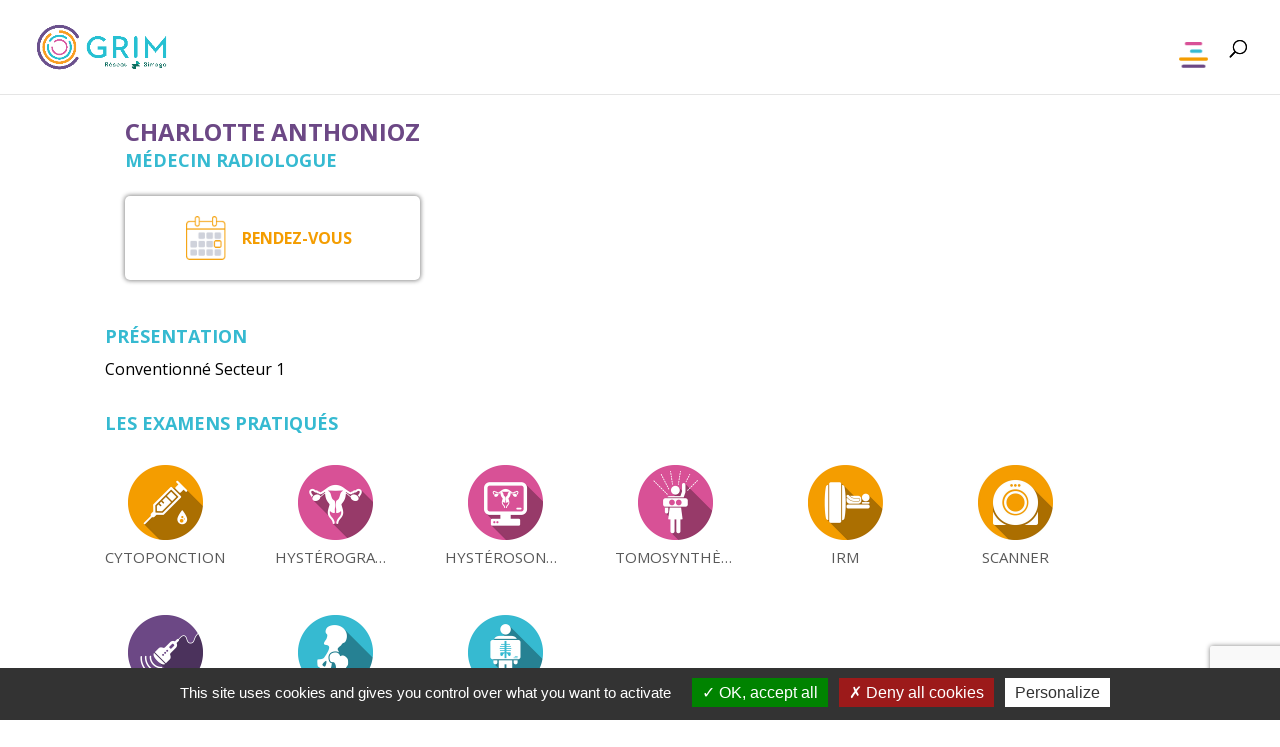

--- FILE ---
content_type: text/html; charset=utf-8
request_url: https://www.google.com/recaptcha/api2/anchor?ar=1&k=6LdNjpkbAAAAAAPVoSMawo9dxIMsgPprtvSLswnU&co=aHR0cHM6Ly93d3cucmFkaW9sb2dpZS1jZW50cmUuZnI6NDQz&hl=en&v=N67nZn4AqZkNcbeMu4prBgzg&size=invisible&anchor-ms=20000&execute-ms=30000&cb=b9b3gdi5yk9v
body_size: 48753
content:
<!DOCTYPE HTML><html dir="ltr" lang="en"><head><meta http-equiv="Content-Type" content="text/html; charset=UTF-8">
<meta http-equiv="X-UA-Compatible" content="IE=edge">
<title>reCAPTCHA</title>
<style type="text/css">
/* cyrillic-ext */
@font-face {
  font-family: 'Roboto';
  font-style: normal;
  font-weight: 400;
  font-stretch: 100%;
  src: url(//fonts.gstatic.com/s/roboto/v48/KFO7CnqEu92Fr1ME7kSn66aGLdTylUAMa3GUBHMdazTgWw.woff2) format('woff2');
  unicode-range: U+0460-052F, U+1C80-1C8A, U+20B4, U+2DE0-2DFF, U+A640-A69F, U+FE2E-FE2F;
}
/* cyrillic */
@font-face {
  font-family: 'Roboto';
  font-style: normal;
  font-weight: 400;
  font-stretch: 100%;
  src: url(//fonts.gstatic.com/s/roboto/v48/KFO7CnqEu92Fr1ME7kSn66aGLdTylUAMa3iUBHMdazTgWw.woff2) format('woff2');
  unicode-range: U+0301, U+0400-045F, U+0490-0491, U+04B0-04B1, U+2116;
}
/* greek-ext */
@font-face {
  font-family: 'Roboto';
  font-style: normal;
  font-weight: 400;
  font-stretch: 100%;
  src: url(//fonts.gstatic.com/s/roboto/v48/KFO7CnqEu92Fr1ME7kSn66aGLdTylUAMa3CUBHMdazTgWw.woff2) format('woff2');
  unicode-range: U+1F00-1FFF;
}
/* greek */
@font-face {
  font-family: 'Roboto';
  font-style: normal;
  font-weight: 400;
  font-stretch: 100%;
  src: url(//fonts.gstatic.com/s/roboto/v48/KFO7CnqEu92Fr1ME7kSn66aGLdTylUAMa3-UBHMdazTgWw.woff2) format('woff2');
  unicode-range: U+0370-0377, U+037A-037F, U+0384-038A, U+038C, U+038E-03A1, U+03A3-03FF;
}
/* math */
@font-face {
  font-family: 'Roboto';
  font-style: normal;
  font-weight: 400;
  font-stretch: 100%;
  src: url(//fonts.gstatic.com/s/roboto/v48/KFO7CnqEu92Fr1ME7kSn66aGLdTylUAMawCUBHMdazTgWw.woff2) format('woff2');
  unicode-range: U+0302-0303, U+0305, U+0307-0308, U+0310, U+0312, U+0315, U+031A, U+0326-0327, U+032C, U+032F-0330, U+0332-0333, U+0338, U+033A, U+0346, U+034D, U+0391-03A1, U+03A3-03A9, U+03B1-03C9, U+03D1, U+03D5-03D6, U+03F0-03F1, U+03F4-03F5, U+2016-2017, U+2034-2038, U+203C, U+2040, U+2043, U+2047, U+2050, U+2057, U+205F, U+2070-2071, U+2074-208E, U+2090-209C, U+20D0-20DC, U+20E1, U+20E5-20EF, U+2100-2112, U+2114-2115, U+2117-2121, U+2123-214F, U+2190, U+2192, U+2194-21AE, U+21B0-21E5, U+21F1-21F2, U+21F4-2211, U+2213-2214, U+2216-22FF, U+2308-230B, U+2310, U+2319, U+231C-2321, U+2336-237A, U+237C, U+2395, U+239B-23B7, U+23D0, U+23DC-23E1, U+2474-2475, U+25AF, U+25B3, U+25B7, U+25BD, U+25C1, U+25CA, U+25CC, U+25FB, U+266D-266F, U+27C0-27FF, U+2900-2AFF, U+2B0E-2B11, U+2B30-2B4C, U+2BFE, U+3030, U+FF5B, U+FF5D, U+1D400-1D7FF, U+1EE00-1EEFF;
}
/* symbols */
@font-face {
  font-family: 'Roboto';
  font-style: normal;
  font-weight: 400;
  font-stretch: 100%;
  src: url(//fonts.gstatic.com/s/roboto/v48/KFO7CnqEu92Fr1ME7kSn66aGLdTylUAMaxKUBHMdazTgWw.woff2) format('woff2');
  unicode-range: U+0001-000C, U+000E-001F, U+007F-009F, U+20DD-20E0, U+20E2-20E4, U+2150-218F, U+2190, U+2192, U+2194-2199, U+21AF, U+21E6-21F0, U+21F3, U+2218-2219, U+2299, U+22C4-22C6, U+2300-243F, U+2440-244A, U+2460-24FF, U+25A0-27BF, U+2800-28FF, U+2921-2922, U+2981, U+29BF, U+29EB, U+2B00-2BFF, U+4DC0-4DFF, U+FFF9-FFFB, U+10140-1018E, U+10190-1019C, U+101A0, U+101D0-101FD, U+102E0-102FB, U+10E60-10E7E, U+1D2C0-1D2D3, U+1D2E0-1D37F, U+1F000-1F0FF, U+1F100-1F1AD, U+1F1E6-1F1FF, U+1F30D-1F30F, U+1F315, U+1F31C, U+1F31E, U+1F320-1F32C, U+1F336, U+1F378, U+1F37D, U+1F382, U+1F393-1F39F, U+1F3A7-1F3A8, U+1F3AC-1F3AF, U+1F3C2, U+1F3C4-1F3C6, U+1F3CA-1F3CE, U+1F3D4-1F3E0, U+1F3ED, U+1F3F1-1F3F3, U+1F3F5-1F3F7, U+1F408, U+1F415, U+1F41F, U+1F426, U+1F43F, U+1F441-1F442, U+1F444, U+1F446-1F449, U+1F44C-1F44E, U+1F453, U+1F46A, U+1F47D, U+1F4A3, U+1F4B0, U+1F4B3, U+1F4B9, U+1F4BB, U+1F4BF, U+1F4C8-1F4CB, U+1F4D6, U+1F4DA, U+1F4DF, U+1F4E3-1F4E6, U+1F4EA-1F4ED, U+1F4F7, U+1F4F9-1F4FB, U+1F4FD-1F4FE, U+1F503, U+1F507-1F50B, U+1F50D, U+1F512-1F513, U+1F53E-1F54A, U+1F54F-1F5FA, U+1F610, U+1F650-1F67F, U+1F687, U+1F68D, U+1F691, U+1F694, U+1F698, U+1F6AD, U+1F6B2, U+1F6B9-1F6BA, U+1F6BC, U+1F6C6-1F6CF, U+1F6D3-1F6D7, U+1F6E0-1F6EA, U+1F6F0-1F6F3, U+1F6F7-1F6FC, U+1F700-1F7FF, U+1F800-1F80B, U+1F810-1F847, U+1F850-1F859, U+1F860-1F887, U+1F890-1F8AD, U+1F8B0-1F8BB, U+1F8C0-1F8C1, U+1F900-1F90B, U+1F93B, U+1F946, U+1F984, U+1F996, U+1F9E9, U+1FA00-1FA6F, U+1FA70-1FA7C, U+1FA80-1FA89, U+1FA8F-1FAC6, U+1FACE-1FADC, U+1FADF-1FAE9, U+1FAF0-1FAF8, U+1FB00-1FBFF;
}
/* vietnamese */
@font-face {
  font-family: 'Roboto';
  font-style: normal;
  font-weight: 400;
  font-stretch: 100%;
  src: url(//fonts.gstatic.com/s/roboto/v48/KFO7CnqEu92Fr1ME7kSn66aGLdTylUAMa3OUBHMdazTgWw.woff2) format('woff2');
  unicode-range: U+0102-0103, U+0110-0111, U+0128-0129, U+0168-0169, U+01A0-01A1, U+01AF-01B0, U+0300-0301, U+0303-0304, U+0308-0309, U+0323, U+0329, U+1EA0-1EF9, U+20AB;
}
/* latin-ext */
@font-face {
  font-family: 'Roboto';
  font-style: normal;
  font-weight: 400;
  font-stretch: 100%;
  src: url(//fonts.gstatic.com/s/roboto/v48/KFO7CnqEu92Fr1ME7kSn66aGLdTylUAMa3KUBHMdazTgWw.woff2) format('woff2');
  unicode-range: U+0100-02BA, U+02BD-02C5, U+02C7-02CC, U+02CE-02D7, U+02DD-02FF, U+0304, U+0308, U+0329, U+1D00-1DBF, U+1E00-1E9F, U+1EF2-1EFF, U+2020, U+20A0-20AB, U+20AD-20C0, U+2113, U+2C60-2C7F, U+A720-A7FF;
}
/* latin */
@font-face {
  font-family: 'Roboto';
  font-style: normal;
  font-weight: 400;
  font-stretch: 100%;
  src: url(//fonts.gstatic.com/s/roboto/v48/KFO7CnqEu92Fr1ME7kSn66aGLdTylUAMa3yUBHMdazQ.woff2) format('woff2');
  unicode-range: U+0000-00FF, U+0131, U+0152-0153, U+02BB-02BC, U+02C6, U+02DA, U+02DC, U+0304, U+0308, U+0329, U+2000-206F, U+20AC, U+2122, U+2191, U+2193, U+2212, U+2215, U+FEFF, U+FFFD;
}
/* cyrillic-ext */
@font-face {
  font-family: 'Roboto';
  font-style: normal;
  font-weight: 500;
  font-stretch: 100%;
  src: url(//fonts.gstatic.com/s/roboto/v48/KFO7CnqEu92Fr1ME7kSn66aGLdTylUAMa3GUBHMdazTgWw.woff2) format('woff2');
  unicode-range: U+0460-052F, U+1C80-1C8A, U+20B4, U+2DE0-2DFF, U+A640-A69F, U+FE2E-FE2F;
}
/* cyrillic */
@font-face {
  font-family: 'Roboto';
  font-style: normal;
  font-weight: 500;
  font-stretch: 100%;
  src: url(//fonts.gstatic.com/s/roboto/v48/KFO7CnqEu92Fr1ME7kSn66aGLdTylUAMa3iUBHMdazTgWw.woff2) format('woff2');
  unicode-range: U+0301, U+0400-045F, U+0490-0491, U+04B0-04B1, U+2116;
}
/* greek-ext */
@font-face {
  font-family: 'Roboto';
  font-style: normal;
  font-weight: 500;
  font-stretch: 100%;
  src: url(//fonts.gstatic.com/s/roboto/v48/KFO7CnqEu92Fr1ME7kSn66aGLdTylUAMa3CUBHMdazTgWw.woff2) format('woff2');
  unicode-range: U+1F00-1FFF;
}
/* greek */
@font-face {
  font-family: 'Roboto';
  font-style: normal;
  font-weight: 500;
  font-stretch: 100%;
  src: url(//fonts.gstatic.com/s/roboto/v48/KFO7CnqEu92Fr1ME7kSn66aGLdTylUAMa3-UBHMdazTgWw.woff2) format('woff2');
  unicode-range: U+0370-0377, U+037A-037F, U+0384-038A, U+038C, U+038E-03A1, U+03A3-03FF;
}
/* math */
@font-face {
  font-family: 'Roboto';
  font-style: normal;
  font-weight: 500;
  font-stretch: 100%;
  src: url(//fonts.gstatic.com/s/roboto/v48/KFO7CnqEu92Fr1ME7kSn66aGLdTylUAMawCUBHMdazTgWw.woff2) format('woff2');
  unicode-range: U+0302-0303, U+0305, U+0307-0308, U+0310, U+0312, U+0315, U+031A, U+0326-0327, U+032C, U+032F-0330, U+0332-0333, U+0338, U+033A, U+0346, U+034D, U+0391-03A1, U+03A3-03A9, U+03B1-03C9, U+03D1, U+03D5-03D6, U+03F0-03F1, U+03F4-03F5, U+2016-2017, U+2034-2038, U+203C, U+2040, U+2043, U+2047, U+2050, U+2057, U+205F, U+2070-2071, U+2074-208E, U+2090-209C, U+20D0-20DC, U+20E1, U+20E5-20EF, U+2100-2112, U+2114-2115, U+2117-2121, U+2123-214F, U+2190, U+2192, U+2194-21AE, U+21B0-21E5, U+21F1-21F2, U+21F4-2211, U+2213-2214, U+2216-22FF, U+2308-230B, U+2310, U+2319, U+231C-2321, U+2336-237A, U+237C, U+2395, U+239B-23B7, U+23D0, U+23DC-23E1, U+2474-2475, U+25AF, U+25B3, U+25B7, U+25BD, U+25C1, U+25CA, U+25CC, U+25FB, U+266D-266F, U+27C0-27FF, U+2900-2AFF, U+2B0E-2B11, U+2B30-2B4C, U+2BFE, U+3030, U+FF5B, U+FF5D, U+1D400-1D7FF, U+1EE00-1EEFF;
}
/* symbols */
@font-face {
  font-family: 'Roboto';
  font-style: normal;
  font-weight: 500;
  font-stretch: 100%;
  src: url(//fonts.gstatic.com/s/roboto/v48/KFO7CnqEu92Fr1ME7kSn66aGLdTylUAMaxKUBHMdazTgWw.woff2) format('woff2');
  unicode-range: U+0001-000C, U+000E-001F, U+007F-009F, U+20DD-20E0, U+20E2-20E4, U+2150-218F, U+2190, U+2192, U+2194-2199, U+21AF, U+21E6-21F0, U+21F3, U+2218-2219, U+2299, U+22C4-22C6, U+2300-243F, U+2440-244A, U+2460-24FF, U+25A0-27BF, U+2800-28FF, U+2921-2922, U+2981, U+29BF, U+29EB, U+2B00-2BFF, U+4DC0-4DFF, U+FFF9-FFFB, U+10140-1018E, U+10190-1019C, U+101A0, U+101D0-101FD, U+102E0-102FB, U+10E60-10E7E, U+1D2C0-1D2D3, U+1D2E0-1D37F, U+1F000-1F0FF, U+1F100-1F1AD, U+1F1E6-1F1FF, U+1F30D-1F30F, U+1F315, U+1F31C, U+1F31E, U+1F320-1F32C, U+1F336, U+1F378, U+1F37D, U+1F382, U+1F393-1F39F, U+1F3A7-1F3A8, U+1F3AC-1F3AF, U+1F3C2, U+1F3C4-1F3C6, U+1F3CA-1F3CE, U+1F3D4-1F3E0, U+1F3ED, U+1F3F1-1F3F3, U+1F3F5-1F3F7, U+1F408, U+1F415, U+1F41F, U+1F426, U+1F43F, U+1F441-1F442, U+1F444, U+1F446-1F449, U+1F44C-1F44E, U+1F453, U+1F46A, U+1F47D, U+1F4A3, U+1F4B0, U+1F4B3, U+1F4B9, U+1F4BB, U+1F4BF, U+1F4C8-1F4CB, U+1F4D6, U+1F4DA, U+1F4DF, U+1F4E3-1F4E6, U+1F4EA-1F4ED, U+1F4F7, U+1F4F9-1F4FB, U+1F4FD-1F4FE, U+1F503, U+1F507-1F50B, U+1F50D, U+1F512-1F513, U+1F53E-1F54A, U+1F54F-1F5FA, U+1F610, U+1F650-1F67F, U+1F687, U+1F68D, U+1F691, U+1F694, U+1F698, U+1F6AD, U+1F6B2, U+1F6B9-1F6BA, U+1F6BC, U+1F6C6-1F6CF, U+1F6D3-1F6D7, U+1F6E0-1F6EA, U+1F6F0-1F6F3, U+1F6F7-1F6FC, U+1F700-1F7FF, U+1F800-1F80B, U+1F810-1F847, U+1F850-1F859, U+1F860-1F887, U+1F890-1F8AD, U+1F8B0-1F8BB, U+1F8C0-1F8C1, U+1F900-1F90B, U+1F93B, U+1F946, U+1F984, U+1F996, U+1F9E9, U+1FA00-1FA6F, U+1FA70-1FA7C, U+1FA80-1FA89, U+1FA8F-1FAC6, U+1FACE-1FADC, U+1FADF-1FAE9, U+1FAF0-1FAF8, U+1FB00-1FBFF;
}
/* vietnamese */
@font-face {
  font-family: 'Roboto';
  font-style: normal;
  font-weight: 500;
  font-stretch: 100%;
  src: url(//fonts.gstatic.com/s/roboto/v48/KFO7CnqEu92Fr1ME7kSn66aGLdTylUAMa3OUBHMdazTgWw.woff2) format('woff2');
  unicode-range: U+0102-0103, U+0110-0111, U+0128-0129, U+0168-0169, U+01A0-01A1, U+01AF-01B0, U+0300-0301, U+0303-0304, U+0308-0309, U+0323, U+0329, U+1EA0-1EF9, U+20AB;
}
/* latin-ext */
@font-face {
  font-family: 'Roboto';
  font-style: normal;
  font-weight: 500;
  font-stretch: 100%;
  src: url(//fonts.gstatic.com/s/roboto/v48/KFO7CnqEu92Fr1ME7kSn66aGLdTylUAMa3KUBHMdazTgWw.woff2) format('woff2');
  unicode-range: U+0100-02BA, U+02BD-02C5, U+02C7-02CC, U+02CE-02D7, U+02DD-02FF, U+0304, U+0308, U+0329, U+1D00-1DBF, U+1E00-1E9F, U+1EF2-1EFF, U+2020, U+20A0-20AB, U+20AD-20C0, U+2113, U+2C60-2C7F, U+A720-A7FF;
}
/* latin */
@font-face {
  font-family: 'Roboto';
  font-style: normal;
  font-weight: 500;
  font-stretch: 100%;
  src: url(//fonts.gstatic.com/s/roboto/v48/KFO7CnqEu92Fr1ME7kSn66aGLdTylUAMa3yUBHMdazQ.woff2) format('woff2');
  unicode-range: U+0000-00FF, U+0131, U+0152-0153, U+02BB-02BC, U+02C6, U+02DA, U+02DC, U+0304, U+0308, U+0329, U+2000-206F, U+20AC, U+2122, U+2191, U+2193, U+2212, U+2215, U+FEFF, U+FFFD;
}
/* cyrillic-ext */
@font-face {
  font-family: 'Roboto';
  font-style: normal;
  font-weight: 900;
  font-stretch: 100%;
  src: url(//fonts.gstatic.com/s/roboto/v48/KFO7CnqEu92Fr1ME7kSn66aGLdTylUAMa3GUBHMdazTgWw.woff2) format('woff2');
  unicode-range: U+0460-052F, U+1C80-1C8A, U+20B4, U+2DE0-2DFF, U+A640-A69F, U+FE2E-FE2F;
}
/* cyrillic */
@font-face {
  font-family: 'Roboto';
  font-style: normal;
  font-weight: 900;
  font-stretch: 100%;
  src: url(//fonts.gstatic.com/s/roboto/v48/KFO7CnqEu92Fr1ME7kSn66aGLdTylUAMa3iUBHMdazTgWw.woff2) format('woff2');
  unicode-range: U+0301, U+0400-045F, U+0490-0491, U+04B0-04B1, U+2116;
}
/* greek-ext */
@font-face {
  font-family: 'Roboto';
  font-style: normal;
  font-weight: 900;
  font-stretch: 100%;
  src: url(//fonts.gstatic.com/s/roboto/v48/KFO7CnqEu92Fr1ME7kSn66aGLdTylUAMa3CUBHMdazTgWw.woff2) format('woff2');
  unicode-range: U+1F00-1FFF;
}
/* greek */
@font-face {
  font-family: 'Roboto';
  font-style: normal;
  font-weight: 900;
  font-stretch: 100%;
  src: url(//fonts.gstatic.com/s/roboto/v48/KFO7CnqEu92Fr1ME7kSn66aGLdTylUAMa3-UBHMdazTgWw.woff2) format('woff2');
  unicode-range: U+0370-0377, U+037A-037F, U+0384-038A, U+038C, U+038E-03A1, U+03A3-03FF;
}
/* math */
@font-face {
  font-family: 'Roboto';
  font-style: normal;
  font-weight: 900;
  font-stretch: 100%;
  src: url(//fonts.gstatic.com/s/roboto/v48/KFO7CnqEu92Fr1ME7kSn66aGLdTylUAMawCUBHMdazTgWw.woff2) format('woff2');
  unicode-range: U+0302-0303, U+0305, U+0307-0308, U+0310, U+0312, U+0315, U+031A, U+0326-0327, U+032C, U+032F-0330, U+0332-0333, U+0338, U+033A, U+0346, U+034D, U+0391-03A1, U+03A3-03A9, U+03B1-03C9, U+03D1, U+03D5-03D6, U+03F0-03F1, U+03F4-03F5, U+2016-2017, U+2034-2038, U+203C, U+2040, U+2043, U+2047, U+2050, U+2057, U+205F, U+2070-2071, U+2074-208E, U+2090-209C, U+20D0-20DC, U+20E1, U+20E5-20EF, U+2100-2112, U+2114-2115, U+2117-2121, U+2123-214F, U+2190, U+2192, U+2194-21AE, U+21B0-21E5, U+21F1-21F2, U+21F4-2211, U+2213-2214, U+2216-22FF, U+2308-230B, U+2310, U+2319, U+231C-2321, U+2336-237A, U+237C, U+2395, U+239B-23B7, U+23D0, U+23DC-23E1, U+2474-2475, U+25AF, U+25B3, U+25B7, U+25BD, U+25C1, U+25CA, U+25CC, U+25FB, U+266D-266F, U+27C0-27FF, U+2900-2AFF, U+2B0E-2B11, U+2B30-2B4C, U+2BFE, U+3030, U+FF5B, U+FF5D, U+1D400-1D7FF, U+1EE00-1EEFF;
}
/* symbols */
@font-face {
  font-family: 'Roboto';
  font-style: normal;
  font-weight: 900;
  font-stretch: 100%;
  src: url(//fonts.gstatic.com/s/roboto/v48/KFO7CnqEu92Fr1ME7kSn66aGLdTylUAMaxKUBHMdazTgWw.woff2) format('woff2');
  unicode-range: U+0001-000C, U+000E-001F, U+007F-009F, U+20DD-20E0, U+20E2-20E4, U+2150-218F, U+2190, U+2192, U+2194-2199, U+21AF, U+21E6-21F0, U+21F3, U+2218-2219, U+2299, U+22C4-22C6, U+2300-243F, U+2440-244A, U+2460-24FF, U+25A0-27BF, U+2800-28FF, U+2921-2922, U+2981, U+29BF, U+29EB, U+2B00-2BFF, U+4DC0-4DFF, U+FFF9-FFFB, U+10140-1018E, U+10190-1019C, U+101A0, U+101D0-101FD, U+102E0-102FB, U+10E60-10E7E, U+1D2C0-1D2D3, U+1D2E0-1D37F, U+1F000-1F0FF, U+1F100-1F1AD, U+1F1E6-1F1FF, U+1F30D-1F30F, U+1F315, U+1F31C, U+1F31E, U+1F320-1F32C, U+1F336, U+1F378, U+1F37D, U+1F382, U+1F393-1F39F, U+1F3A7-1F3A8, U+1F3AC-1F3AF, U+1F3C2, U+1F3C4-1F3C6, U+1F3CA-1F3CE, U+1F3D4-1F3E0, U+1F3ED, U+1F3F1-1F3F3, U+1F3F5-1F3F7, U+1F408, U+1F415, U+1F41F, U+1F426, U+1F43F, U+1F441-1F442, U+1F444, U+1F446-1F449, U+1F44C-1F44E, U+1F453, U+1F46A, U+1F47D, U+1F4A3, U+1F4B0, U+1F4B3, U+1F4B9, U+1F4BB, U+1F4BF, U+1F4C8-1F4CB, U+1F4D6, U+1F4DA, U+1F4DF, U+1F4E3-1F4E6, U+1F4EA-1F4ED, U+1F4F7, U+1F4F9-1F4FB, U+1F4FD-1F4FE, U+1F503, U+1F507-1F50B, U+1F50D, U+1F512-1F513, U+1F53E-1F54A, U+1F54F-1F5FA, U+1F610, U+1F650-1F67F, U+1F687, U+1F68D, U+1F691, U+1F694, U+1F698, U+1F6AD, U+1F6B2, U+1F6B9-1F6BA, U+1F6BC, U+1F6C6-1F6CF, U+1F6D3-1F6D7, U+1F6E0-1F6EA, U+1F6F0-1F6F3, U+1F6F7-1F6FC, U+1F700-1F7FF, U+1F800-1F80B, U+1F810-1F847, U+1F850-1F859, U+1F860-1F887, U+1F890-1F8AD, U+1F8B0-1F8BB, U+1F8C0-1F8C1, U+1F900-1F90B, U+1F93B, U+1F946, U+1F984, U+1F996, U+1F9E9, U+1FA00-1FA6F, U+1FA70-1FA7C, U+1FA80-1FA89, U+1FA8F-1FAC6, U+1FACE-1FADC, U+1FADF-1FAE9, U+1FAF0-1FAF8, U+1FB00-1FBFF;
}
/* vietnamese */
@font-face {
  font-family: 'Roboto';
  font-style: normal;
  font-weight: 900;
  font-stretch: 100%;
  src: url(//fonts.gstatic.com/s/roboto/v48/KFO7CnqEu92Fr1ME7kSn66aGLdTylUAMa3OUBHMdazTgWw.woff2) format('woff2');
  unicode-range: U+0102-0103, U+0110-0111, U+0128-0129, U+0168-0169, U+01A0-01A1, U+01AF-01B0, U+0300-0301, U+0303-0304, U+0308-0309, U+0323, U+0329, U+1EA0-1EF9, U+20AB;
}
/* latin-ext */
@font-face {
  font-family: 'Roboto';
  font-style: normal;
  font-weight: 900;
  font-stretch: 100%;
  src: url(//fonts.gstatic.com/s/roboto/v48/KFO7CnqEu92Fr1ME7kSn66aGLdTylUAMa3KUBHMdazTgWw.woff2) format('woff2');
  unicode-range: U+0100-02BA, U+02BD-02C5, U+02C7-02CC, U+02CE-02D7, U+02DD-02FF, U+0304, U+0308, U+0329, U+1D00-1DBF, U+1E00-1E9F, U+1EF2-1EFF, U+2020, U+20A0-20AB, U+20AD-20C0, U+2113, U+2C60-2C7F, U+A720-A7FF;
}
/* latin */
@font-face {
  font-family: 'Roboto';
  font-style: normal;
  font-weight: 900;
  font-stretch: 100%;
  src: url(//fonts.gstatic.com/s/roboto/v48/KFO7CnqEu92Fr1ME7kSn66aGLdTylUAMa3yUBHMdazQ.woff2) format('woff2');
  unicode-range: U+0000-00FF, U+0131, U+0152-0153, U+02BB-02BC, U+02C6, U+02DA, U+02DC, U+0304, U+0308, U+0329, U+2000-206F, U+20AC, U+2122, U+2191, U+2193, U+2212, U+2215, U+FEFF, U+FFFD;
}

</style>
<link rel="stylesheet" type="text/css" href="https://www.gstatic.com/recaptcha/releases/N67nZn4AqZkNcbeMu4prBgzg/styles__ltr.css">
<script nonce="XbJozHeawmAZLFjR6dHdCQ" type="text/javascript">window['__recaptcha_api'] = 'https://www.google.com/recaptcha/api2/';</script>
<script type="text/javascript" src="https://www.gstatic.com/recaptcha/releases/N67nZn4AqZkNcbeMu4prBgzg/recaptcha__en.js" nonce="XbJozHeawmAZLFjR6dHdCQ">
      
    </script></head>
<body><div id="rc-anchor-alert" class="rc-anchor-alert"></div>
<input type="hidden" id="recaptcha-token" value="[base64]">
<script type="text/javascript" nonce="XbJozHeawmAZLFjR6dHdCQ">
      recaptcha.anchor.Main.init("[\x22ainput\x22,[\x22bgdata\x22,\x22\x22,\[base64]/[base64]/[base64]/[base64]/[base64]/[base64]/KGcoTywyNTMsTy5PKSxVRyhPLEMpKTpnKE8sMjUzLEMpLE8pKSxsKSksTykpfSxieT1mdW5jdGlvbihDLE8sdSxsKXtmb3IobD0odT1SKEMpLDApO08+MDtPLS0pbD1sPDw4fFooQyk7ZyhDLHUsbCl9LFVHPWZ1bmN0aW9uKEMsTyl7Qy5pLmxlbmd0aD4xMDQ/[base64]/[base64]/[base64]/[base64]/[base64]/[base64]/[base64]\\u003d\x22,\[base64]\\u003d\\u003d\x22,\x22fMKoBsOnfEoKwpQLw7JMC1XCs2nCjUHCi8O5w5Q7YsOuWVEEwpEUDMOJAAA3w4bCmcKOw4DCnsKMw5M1acO5wrHDqgbDkMOfe8OqLznCt8OWbzTCk8KSw7lUwq/ChMOPwpI+DiDCn8K7TiE4w5bCqRJMw4zDkwBVSks6w4V1wrJUZMOeBWnCiW/DgcOnwpnCnStVw7TDucK3w5jCssO9YMOhVVXCr8KKwpTCkcOGw4ZEwprCkzsMRmVtw5LDk8KsPAkYPMK5w7R7TFnCoMOQOl7CpHxJwqE/wqxMw4JBGzMuw6/Dl8KUUjPDsCguwq/[base64]/CgsKUwqXChMOvwotrWWEVIhQNfGcNX8OwwpHCiTLDg0swwrJlw5bDl8KTw64Gw7PCj8K1aQAUw4YRYcK8ZDzDtsObFsKraQlMw6jDlTXDm8K+Q1kfAcOGwovDowUAwrzDqsOhw41nw4zCpAhaB8KtRsOPHHLDhMKTS1RRwo4yYMO5Om/DpHVMwocjwqQ8wp9GSibCiijCg0rDgTrDlGbDj8OTAy9PaDUZwo/DrmgRw67CgMOXw4ADwp3DqsOSbloNw5NUwqVfcsK1OnTCrWnDqsKxX1FSEUDDnMKncAHCsGsTw7Enw7oVAR8vMG7CqsK5cHPCs8KlR8KMa8OlwqZvZ8KeX3w3w5HDoX/DqhwOw7UrVQhow49zwojDqWvDiT80IFV7w5/Dn8KTw6EFwpkmP8KBwq0/wpzCm8OCw6vDlibDjMOYw6bCgmYSOgXCo8OCw7dzYsOrw6x8w5fCoSRRw6tNQ25xKMOLwo5VwpDCt8KRw65+f8KqHcOLecKYBmxPw7Qzw5/CnMOLw5/CsU7ChlJ4aFomw5rCnSM9w79bB8K/wrB+dsOsKRdXTEAlXcKEwrrChC4hOMKZwrN9WsOeJ8KOwpDDk3QGw4/CvsKuwqdww50TccOXwpzCugrCncKZwp7DlMOOUsKvajfDiTDCuiPDhcKNwo/[base64]/DpkrDh3jDujIGwq/DmzTDlVoLAMOdEsOowprDmwjDnhTDqMKtwoQNwqR/CsOiw6wuw60sdMKXwpAdOMOOYmhVNcOALcOOeyZlw785wrbCk8OcwqR8wqzCvGvDpSBnRynCpizDtcKpw61ZwqvDtRnCuDcwwqDDqsK1w5jCgTolwpLDiFPCu8KGaMO3w5rDgsKdwo/[base64]/X1goOVvCsFI5Mns9w4HCqmMlOwTDjkvDrsKfCMK1SQnDm3QtBcKpwq/CqRw2w7PCiA3CncOiF8KbHX8/d8KqwrEfw7BBN8KrWcOwYCPDn8KgF3ATwpXDhD9WKsKFw73Cu8OdwpPDqMK6w40Iw4Y8wp0Mw74uw6/DqWlQwoAoNB7CssKDbcO+wq0Yw43Dsh8lw7N/wr/DrAfDqDnCi8KzwqxXPMOpEsKPGQTCgMKNVcK8w5Ftw5vCuT9jwrhDCnnDkQ5Yw4MTGDprSWLCs8KQw73DlMOBX3EEwqLCi3cZaMOzG1d0w4Ztw4/Ct3nCpl7DhVLCo8O7wrcSw6hNwpnCrsOnW8O4JybDucKEwqcdw55mw6lSw4Nhw6wxwpJmw6AlM3ZBw6RiJ2QPRyHChTkzwp/Dt8Ojw4fCpMK1YsOhH8O+w4VOwoBOVWTCpSk9Clg5wo7DhS8Vw4rDh8KTw4kUYQ1wwrzClcKRYF/[base64]/Dv8KaMQDDl8KWwpEQwrgvHsO/bA/Cj8OiwqXCiMONwqTDq0AzwqbDmhM7w6MRWh/[base64]/Cvi/ClQfDrHAeBsOiHcKRwpnCqBfDpnDDq8K2QDjDosKsPsOLwrjDr8KSf8ODG8KJw6k7Nxodwo3DjCLChcKNw47ClBXCml/DjCNkw5TCtsO/woIZIcK9w4TCsy7CmcOEMR/[base64]/CmsKlw7shwpsiCiYAw5PDgsKqGMKxdgbCoMO9w7TCj8Kpw4LDmsOqw7rCqDzDpcOIwoMdwp7DlMOgN0TDtS5xTcO/wo3DncOyw5knw75SeMODw5ZpHMO2SsOswqfDoBYvw4PDnsOYd8OEwrZJWQAfwrprwqrCtMO1wqPDpg/[base64]/cMKBdsKTw6XCvMOEwrI1wq8ZF2TCk8OfKAY3wqTDtMKqES83Y8KUFDbCjXURwpEYMsOMw701wpRBAFBvJjM6w6EpLMKUw7XDqBEKfyDClsK/[base64]/[base64]/Dp8Okwr/CrMOjY0k5Fi7CrBZKMMKXwrLDiC/CjQrDiwLCqcODwqUuLQHDi3TDu8KnSsKZw78gw7RRwqfCisOkwqxVcgPClil8eA4CwqnDv8OkVcO1wqvDsAJtw7pUBn3DtsKlR8K/FsKAXMKhw4fCgldLw6zCi8KOwpBow5HCrGHCtsOvaMOww4Evwq7ClinCmhlfbDjCp8Khw4tgTmXCuEXDh8KFWEXDqSBSYm3DtBDChsO/w74aHwNjMsKqw5zDuStNwo/[base64]/CncOydlTDj8Osw4MYwrXCoCsFwqfCu1LCowLDicOywqHDj3w+wrjDlcKaw7DCgVfCgsOwwr7DscOLe8OPYElKR8OneGQGKX4Sw5Mhw7TDuAXCm3vDocOVLSjDjDjCtMOkJMKNwpzDocO3w4Vcw5PCugvCskAIFX8xw4nClzzDjsOMw7/CiMKkTsOhw6coMixcwrsLQV10NWVPF8O1ZDbDhcOMQDYuwrYpw67DhcKWc8K8VTjClQVEw6MTckbCkXs7dsOHwqjCikPCh0JneMKqchRTwqPDl24gw6kpUMKYwrfCgcOMBsO5w57ChXzDhXRCw4VHwovDssOZwphIMMKEw57Do8KJw6wONsKwccO4JVTCkz/CtMOZw59qSsOPOMK5w7J0MMK+w5HConUFw43DsnjDpSsWEiF/wrYJesK+w7PDgH/DiMKBwozCgiA6KsOlfsK8EEnDmzfDtB8wWQTDolE9EsOSEhDDgsOowo52GlLCplzDpRDCicO8JsKOZMKVw6rDs8KEwo4KAEdNwpvDrcOcJcOBBkUvw4IhwrLDtRJbwrjCgsKvwp/DpcOrw7MxUANLPcKWUcK2w4nDvsKuVBnCncKWw4BZKMKYwrt1wqszw5fCusKKN8KqHT43dsOzMBLCrMKdM0Jwwq4Pwq1leMOOR8OTZQxBwqMew7jDjMK/ZijDuMK+wrvDokILAsOEPU8dO8O2OTvCk8ONd8KDZcKpIlTCmgjCocKOfRQQVw5rwo4xaWlHw7nCnQHCk2fDkgTCkCAzHMOsEisHwoZ6w5LDusKKwpHCn8K5EmUIwq3DtggMw7IlRjhTXTjChy3Cm3/Cv8OkwrQ4w4fDgcOrw7xfQ00kVsO/wqvCkzTDlVfCvMOcCcK7wo7Ci2PCsMK+OsKQwpgXEhcnfMOYwrdRCRTDkcOMP8Kcw57DlHc9UArDsiEWwodEw7PDqynChjg8wqDDkMK+w6g8wrHCuG4WJMOqKxkZwp8nJsK2ZgfCkcKIZg/DllwlwrRVR8K/[base64]/w7VtHDnDrMOUD8OzGnXCmSEpRUdGRcOXY8KJwoAXCsKUwrHCvxV9w6zCpsOdw7LDssK2wr/[base64]/McKAw5lfKGbCrEzCu01dwrrDpnnDkFzClMKIXcOVwr9HwoHCh1TCokHCvMKsPnXCosO/AMK5w4DDhy5IJnLCqMOhYkTCk21hw6XCoMKTUmfDgsOxwoMcw7QMMsKiGsKUenXCpmnChCAQw4RQeCjCocKWw5DCmcO+w7DCncORw54rwrVWwo/CtsKswr3ChsOywp4Lw6rClQ/Dn3N0w4vDvMKcw47Dm8O9wqvDg8K0FUPCjMK3X2dXL8KnAcKYXjvCoMK4wqpYw7fCscKVworDsjoCeMKRJMKXworCgcKbaBnCoBVyw7/DmcKHw7fDh8OIwrd+w64awr7Cg8O/wrXDrsOfJ8KGQCLDs8KKDsKRD2HDssKWK3XCmcOrRlrCnsKERsOESMOVwrQqw6UIwqFFwpzDujvCtMOkT8Kow7fDh1TDiSInVAPClQ84T1/DnAjCkU7CqBPDn8Ksw41ow4TCqsOlwp8Kw4glWHgTwq8uUMOZSMOzH8Ktwpwaw6c9w4PCmVXDjMKXQMK8w57DoMOaw71ORXfCrRHCkMOrwrTDnSIcTglqwo58IMK2w7t7dMObwqdswpRZTcOBHxVaw5HDmsKGKsOFw4JiSzrCvSDCpx/DqXEiVzPCg3DDiMOkU1sgw6lDworCiWtZWyUrGMKHWQnDmsOgRcOuwo9tS8OGw5Yyw4XDlsOEwrwawo0+w6UhU8KiwrEaMkzDtRl8woNhw6rCiMOiZkgTaMKWCC3Cky/[base64]/DgMOUwqPDgsOHwq3Cg3fCssK7LAPClsKAwo8yw4nDmmYtw6tRGcKpUMOswrLDhsKITl9pw5fDsQxWXiJ9RMKcw5sQdMOlwq/DmnHDozUvUsOSC0TCjMKswpnCtcKBwpnDvxh/ez1xSAtWMMKAw5phHWDDnMKWLsKtQRjCngnCiTnCisOnw53ChyjCscK7w6XCssOIPMOiEcOLHkfCiEodZcOiw6zDqcKiwoLDo8KGw75pw7x2w53Di8OiRcKXwp/[base64]/YwDCkgzDl1nDtsKBWcOsQMKMa8OywrF2HcOPwpvCk8OTASjClyV/wqjClVkqwqldwoPCuMKlwrEyK8Kyw4LDgkTDsj3DgcKuclZeesO5w4DDrcKuGXJRw7rCjMKTw4RbMcO/w6/Co1ZVw5LDuAktwpTDtx8Qwoh6QcKTwpkiwphLVcOiZH7ChjhDeMOFwqnCjMOOw67Cj8Orw7FQbT/CmcOiw6nCnDRCYcOYw7NQRsOJw4JuUcOYw57DgRVjw5x0wo3CmTkYR8OGwqnDiMOnDcKTw5jDvsO/cMO4wr7CvjV1czQadgrCqsOwwq1HE8OgKT8Fw6rDr0jDljzDmFkPSMKzw7cVA8KrwosPwrDDjcOzNT/[base64]/CmS5dFMOrMsKLVmXDoDDDkR87BMKUwrfCmsKrw7wJScO8BMOTwr3Dq8KfAHDDnsOtwpIOwpVfw77CssOkY1bCrMK1CcOtw4fCrMKQwqUowrM9HRvDhcKaZAjDmBbCqGs6bENBcsOOw7fCmkhHKnbDhMKnFMKJNcOBDRpqS1tuDQ/CiWzDrcKfw7rCuMK7wptNw4DDnxXChwDDoR7Cq8OvwpnCnMOnwqQ/wpk9FjRQbQlww5TDnHLDhC3CiwbCtcKOPH1hXVI2w58CwqV2ScKCw594RFHCp8KEw6PCi8K0VMOdbcKkw6/[base64]/DlCscL8O5WEkRwoItC3jCmUTDs8OOwoxxwpvCssKEw5zDtkbDnBlmwqZwPMOow5JMwqTDqcOrOMOWw6LDogJZw4EENcORw7YsdiMIw7DDlMOaIMOTw6FHHXnCucK5bsKfwonDv8OHwq5vVcORwpPCn8O/fcKqeV/[base64]/DqnPCrcKkeMOvwowvw71fw7NgcFXCnWFRDm1SURHCmg/DtMOMw70HwqbCjcKTWcOTw58Cw6jDuWHDljvClyBdUlBZWMOmHUshwqzCuVU1K8O0w5whHFrDkyJJw4hWwrdiMTrCsA8gw6/DoMKgwrBPCcKlwpgCKyPDryoEC3tcwrjDssOiRGIqw7PDtcK8woPChMOHD8Ktw4fCh8OWw7VTw4HCg8OWw6kJwoXCqcONw7PDnQYDw6nDryTDlMKhIxrCswPDhhnCvzFdDcKeM0zDuTFvw5hLw4Z8wo/CtkUTwocDwrjDhcKUwpsbwoPDt8KUGzdpBcKNecOfEMKvwpXChwjChCjCnRIUwrbCs3zDtU4dVMKEw7/[base64]/CnATDjQPClcK8NCzDt8Ojw73CtUgwLsOVwokrSS4YWMOgw4LDkCzDiipKwo5lO8KnXGkQwqPDtMOZFF56eVfDm8KqVyXCgHfDmsOCSsOaWjg/wpxYVcKkwonCjDVtOcOnZMKNMHLDosOOwq5TwpTDiCbDv8Odw7QkdDcBw7zDqcK1wpRKw5RxZsKNRSExwovDgMKUH2zDvjPCoSFXUsOWw6FaCcO6c312w7PDrwF1FsKEVsOGwr/DvMODEcK8wo7Do0/[base64]/CpsOMw5bCmGYxUcKOIGjCsEDDvsKmwohtwpXDjMKAwpMkN3LDjgQ+wrscPsOubzNfQMKtwql6R8O1w7vDmsOzKELCnsKRw5zCpDbDrcKbw53Dv8KYwqsMwphEUEh2w6TCiQtlVsKuw5PCmMK+ScOrw67DrMO3wrpqEA9tVMKjEsKgwq8lO8OwEsOBJcO2w6/DkAHCtm7DnsOPwofCusOew75ZJsOew5PDi1UvKg/[base64]/w6DCpzTCp8OKwpLCncK/w7UBRhrCv3ZSWcOhQsKSfcKCJcOXbMOew7Z7JD3DkMKXdMO/fCV2A8KJw60kw6LCuMKowoA+w5XDuMOmw47Dk2VeZhRuYhFlAAzDmcO/worCu8OiNxx0E0PDkMKHGHVDw41XQHpww7snWAxXNMKBwrDChycIW8OFQMOge8KFw7Baw4zDoxZjwp/[base64]/w7gRD3Esw4LDgMO6axLDicKPw5B2w6LCgWwewpIWd8KNwpfDpsKVI8K1Mi3CsSB6XX7ClcK/E0bDhlXCucKKwqrDqcK1w5YTRiTCrWDCsHg/woxoacKtEsKSGWbDiMK7wqoowoNOU3vChmXCosKCFTtOPQojDQzCtcOcwpc/w4TDs8KLwp51WC8tGR1LUcOQJcO5w65GX8Kxw6EYwohKwrnDowHDnDbCqMKkFm8JwprCthN7woPDlcKBw4xNw6RhGsOzwodyB8OFw5Eaw7TClcOVeMK/wpDDrcO+RcKFFsKNfsOBDATCvCLDozxrw5/Ctih+EXPCjcO0L8OKw4NYw60tcsK5wonDj8KUX1nCnxVzw5HDiRfDmwYlwqZiwqXCjkkOMDQkw4LCgWVUwpzDgcK/w60Nwrw7w6PCk8KtTTUwAgTDryxLfsOzYsO5YXrCg8O/Xnp8w5vCmsO/w4fCgF3Dg8KsZ2Y+wrcLwpPCjkLDl8Osw73CvcOgwr7DmsKIw6xfNMOOIl5Pwr8aXFRKw5N+wp7CuMOcwqlHDsKuVsOzDsKFV2fCuEzClTciw4zCkMOPPQwyfk/[base64]/DoGogw79WY2Rcw7vCkivDtsKBCxVQIGrDrmzCrsKzJ1rCgsOmw5BjBScsw6MybsKuNMKPwoNFw6gjacO1b8KdwpFBwrLCvULCucKjwoYsasKaw5hrTT/[base64]/CuVfCgsKmaVXCuH7CjjRUwp3DjkTClcOXw5nCrSRvEsK7E8KHw6BnbMKUw4cBX8KzwqnCv1JZQAsFKnfDgxw8woIxTXwqKSkUw5l2wr3Dj0MyAsOQb0XDvA3CtgLDscKyU8Oiw69xdBY8wpYtbU0XQMOcb00kw4/DiXFIw6tmZMKINh4XAcOLwqbDscOAwonDhsOYaMONwpg/[base64]/[base64]/MTHCg0zCj2NrG8OMwq/Dq1jDulE3FEHDrTjDssKCwr1lB0YSdcOiX8KPw5DDosOjIgDDrkHDmcOiG8O1wrzDssKHVETDl1bDgSBuwozDt8O8XsOaeDRAU0/Cp8K8GMOlNMKVL3XCrsKbCsKQQHXDmQTDqMO9PMKVwrUxwq/ClsOIwq7DhlYWF1vDmEUXw6LCnsKObsKzworDghrClcKMwrXCicKFfFvCg8OmA1obw71mH3DCk8KTw6DDt8O/[base64]/DiW9TL08tw7TCgR7Ck2Efw6kcMy1YwrQlRcOTwq8Kwo7DrsOBB8KIMCVdIXrDuMOjNxxKX8KcwqU+FcOpw43Dj38NcsK5ZcOiw7nDkCvDk8Orw5V5FMO8w5jCvSJrwovCu8OgwqhpGmESLMKDTg/Cjk0qwrkgw6bCsy3CihjDn8Kow5EJwrDDuWzCq8ONw57Cnn/[base64]/Ckh8vLcKCS8KZw583UcKSZsO2AGYLw5LCs8OYQk/Ci8K0wpAyUTXDm8K1w44owo8QcsOeC8KCTRfCr1s/EcKrwrfCl05efcK2BMOmw51oWcOLw6NVK1Ikw6gVGnbDqsO/w55MOBHDvk4TPBzDtm0nHMOnw5DCpzY5wpjDgMKTw6FTA8KGw6zCsMKxBcKowqTDlTfDgU0rNMKww6g4w5ZCacK2wo09P8KMw63DgyoJHGjDuj9LSHJUw7/Cr2fDmMKOw77Domh1HsKZfyrCiUvDjhDDqlzDkBTDiMK/w5PDmQ13wooSIcOEwpTCmW3CicKcV8OMw7jCpy89a0fDqMOYwrXDrkgLNFvDhsKPecKmw4p1worCusKMU0nCkDrDvwXChsKXwr3Do0d2U8OEEMO1AcKEwqxtwp3CgiPCucOlw5QGNMKvZ8KFTMKjW8Kmw4JCwrxvwqNQDMORwq/DusOaw6RywoHCpsOgw4Fpw445wrkqw6TDvXFww4Qkw5TDpsK+wpvCmgzDtk7CrSLDjkLDtcOKwoLDj8KqwpVFAHQ5AG5DTXrCgyvDrcOtwrPDhcKvacKWw5lmHTrClmwMRzrDi0xtecO5KsOyADPClifDkAfCgnrDqTLCjMOyF1Jfw7LDnsOxDkfChcKBbsO3wrF/w6fDjsOcwpDDtsOWw4HDrcKlEMOLdybDqMKdECsLw43Dvg7CsMKPMMK/[base64]/DhBfDnxUww7VRAMOPfMOLwoPCiF3Co8Olw6oSbcKhwqHCk8ONHTs+wr7CiC7CvsKgwokqw6wdJ8KKNcKHAcOTPBwVwowmMsKzwofCtETCmjBvwpvCosKFNsOhw6AsZsKIQTwEwpcswoUeRMKvAsK+UMO6WklWwrDDo8O1FnFPewxnQ2tAUTXDk31ZJMOlfsONwr/[base64]/DrDzCgTggwopbwqbCiB0KwpHDscOQw7XDgyptNRlRLMOQc8KYZcOPV8KQcxZvw5BowpQXwpl+MX/DhhM7F8KAOsKVwokywrDDvcO0aErCinIhw50pwovCmVtywoBvwqpFNUfDjgdOKF5Lw7PDlcOZEsKmMVXCq8Okwpl6w6HDncOFL8O6w6x2w6EfImwVwpFKF1PCkDrCuyXDjlLDgRPDpmA+w5DCpznDkMO/w5zCryXCo8O/VQd1wp1uw4wkworDvcO0UzRBwrcfwrlyLcK4WsOxR8OJX3VoUcKVEjXDk8O0bMKpfDp+wpDDncOqw6jDvcKnL2oCw5YiFxjDrF/DhsOWDMKXwqnDmijDrMKXw6pkw48qwqxSw6dDw63CjQx+w4MWNmR5wpbDosO5w5bCk8KawrTCgcKsw58fekYjbsKKw6tKcWp2WBhHNkDDuMKRwoVbJMKDw4F3R8K0Q3LCvzXDmcKOwrnDl3YGw43CvSIYOMKuw4/CjX0JG8KFXFjDssKfw53DqMKmKcO5QMOZwpfCuzHDhgA7Mh3DqcKWCcKLwqvCiH/Di8K1w5h/[base64]/CncOrB3Bkw7c/[base64]/CssO+XMO4OsKcwp/[base64]/[base64]/DphjCkgUBw6Anw4/[base64]/[base64]/H8K1w584wqAUesK8wovClCbCtQIEwqnChcOSQyfDisOhwpdwJMKsKTLDiVXDmMODw5rDhzDCtcKRQVTDljrDnCNac8KQwr1Rw60lw6kmwrVnwqoOX31OCAQQUMK8wrjCjcOuV1nDo1DCj8OGwoJrwr/CocOwdh/CnSN0W8KbfsOOJCbCrzwDCMKwNS7CnxTDv3AWw599QGfCsg8iw5FqdAnDqzfDsMKMfEnDtVbDpzPDnMKHHw8VEFJmwohawpBowqpfdFB/w43Cp8Kkw57DoBU9woETwqnDtsOzw6wMw73Dm8OCfHUHwqFWaxZxwqnCim9JfMOjwqHDvXlnVWLCkmRuw5nCiGJlw5nCqcOoJidmVxbDizPCizA2aCsHw5l/wp48PcO/w4zCk8KDSFdEwqsOXzLCtcKewqw+woNFwpjCi1LCsMK2ETLCghVVbcOETwHDqSkwIMKdw7p2LFhDX8K1w45PPcKOFcO/Bz56IU3Cr8OXSMOvS2PCh8O2HwrCkyLDuRwHw67DukUxSsO7wqXDjnAnLhUzw7vDg8OleAcQKsOVVMKGw6fCr1PDkMO7MsKPw6tvw5DDrcK2w6nDvkbDqXzDv8OlwoDCvGDCg0bCkMOyw5wOw65GwodsXU4hw6fDpsOqw6Aew63CisK/QMO6w4p/[base64]/Cm20xVnLDp8KzwpJrH8Oqw5/DqMK4TEXCrz7CjcOqC8KkwqgpwpnCqcO7wq/[base64]/CjBbCjcO+w4ZZKn/CnMKBa37DucKJw4IUw7c3wqd8HW/DnsOjLMKPe8KWZXxzwrPDs0pbKBbCk3BcKcKEK0hcwrfCgMKJRXfDrcKWGcKVw6fCt8KbB8Olwq5jwpDDn8OidMOXw5PCk8KPRMKwIVjCiGXCoA8id8Knw6LDhMOQw54Nw6w8dMOPw49NPmnDgi5CaMOXEcKefys+w5wzRMKxVMKQwrDCs8K9w4R/LDvDr8O5woTCn0rDuB3DjMKwSMKiwonDolzDpmHDh2vCnkEewrQmSsO9wqPCq8O2w50KwpDDv8O8MTVzw6BqdsOgfGBewok9w7zDt1tDQnnCoh/Cv8K8w6NrfsO0wqIWw70/w4jDgcKFDXBawr7ChW0TaMKtFcKhLMOdwoXCghAiQMK4wrzClMOYHVFQw7fDm8O2wpVoQ8OKw4XCsBQWQXDDohrDgcOxw4g/w6rDlcKdwo/Ds0LDtEnClTDDkcOhwo9uw6RKeMKKwq1aZggfVsK8CEdqKcKqwoFUw53CpwzDt1/[base64]/CqMKRwp/[base64]/DnXDCmDTDnHIIwroJwrjDo8O/GmInw4/Dg8Okw7cnfWbDgsK4WMOnSsO9QsKcwpBnEUg7w5ZBw5vDhlrDj8KrXcKiw53DmcOLw7nDkhduSkNQw6dWBcK9w6Y0KgXDhh/Dq8OJw53Dp8Klw7fCvMK8K1nDn8KhwqHCsEHCusKGLGXCvMO7wrvDsQ/[base64]/Dj2HChg/[base64]/[base64]/ChA7Dj1ZxGg5fHGvDgcOVb8KRbwbDu8Oww4U3fVoIKsKjw4g4UGlswqUqZsO0wpodClDCiGXDrsOCw4xcR8OYOsKQwpvDt8KKwrM0SsKkVcOVPMKrw5cDAcKJRD99M8KMb0/[base64]/[base64]/IX4NbVR4Wkgof8KJdcKUwqQtCsOSAMOvQcK0HMOeMMOZJsKPGMOZwqoowpAbb8O4w4Meey9BR1pcPMOGUzlZUAh1wrHCisK8wpA2wpNpw55gw5RJPgUiU1HDjMOEw7YmbjnDsMOTdMO9w4LDncOtHcK1HUTCj1/CvCl0wo3CpsOYLDLCu8OdasK/w5opw7bDrwAWwq0JK2IIw73DmUjCrcKDM8O7w5TDgcOhw4LCswHDqcKwVcOWwpgmwqzDlsKvw5DClMKwS8KIWWtdcMK0NwrDkRLDs8KHFMOVwpnDtsObNUUXwqbDmsOXwoQqw7rDoz/Dv8Oxw4HDmsKaw5zCtcOSw6U2SgMYYSPDm2l1w5cyw4oGElhRYkvDlMO1wo3ComHCqMOobAbCmgHDvMKTLMKLUXHCj8OdFsKDwqxGc0B9GsKdwrxKw6LCghddwojCjMKxDsK5wqkxw4M9GcOuLR/CicKQMcKMNAxZwonDq8ORMcK9w64Fwol0VhBDwrXDvhcdIcKhCsKLbCscw6cMw6jCucOcOMOrw6MZO8OnBsKYXiZVwqrCqMK8CMKqOMKKaMORb8KWTsKfGGAjAMKFwqshw6vCnsKUw4J1OVnChsO5w4TDujVzS04+wpfDgGIDw7TCqF/[base64]/w6NFVQZwwqtTw6bDq1VnfcO5w5/DjcO7KcKOw7phwoVawoxFw6JgDwgPw43CiMOsUG3CrQYAEsOROsO1LMKAw5EITjbDgcOSw47CmsK4w6TCpxrCkynDiy/DpmrCvUPCqcKOwrjDgXXDhUMpccOIworDoELDsEzDhXZiw54ZwoDCu8K2w4PDp2EJasOtw6vDvMO9d8OTwozDr8KEw5XCqQJ4w6ZwwoB3w5FNwqvCjhNgw5F1AgDDt8O3CC/DqXLDvcOLMMOnw6d/w4o9F8Orwo/DmsOkFXrCpTwoPHXDiD9YwrFkw6XDsWY4MEPCg1plA8KjUHpOw5dIIAhbwpfDt8KGGWZzwqVXwqdMw4UWIMOzEcOawofCicKLwovDssOlw79owp/CuwBAwrvDlQ7CuMKNPRbCi2vDucO6LMOsIwIYw44Bw4FQJGbCvAdowrU6w4xfP18UW8OyG8KSYsKnM8Kkw4pnw7jClMOiK1LCpzpkwqYEE8Ksw4rCnkA6aG/DpALDhUx3w7zClBYtMMOuNCPCp0LCpCNcfjnDocOSw7FXaMOqJMKnwoJiwoIWwoscMWRvw7rDi8K+wqrCjGdFwp3DsUANMRZBJcOVwrvCmWTCtxcLwrDDqjgkRl16WcOnECzCo8KTwoXDu8KrV0TDmBhLEcOTwqsgX3jCm8K/wplaAEttesKxwpjCgzDDlcOVw6QvVRPCi2cMw6xUwppLBcOnLBbDtlLDlcO4wrAiw5tIGBXDrMKhbHXDo8OEw5fCl8K8SRV8EcKgwqDDjEYkZVMiwo8/XGvDqCDDn3pzUsK5w6YDw5TDvlbDrFvCuWTCjUrClyHDlMK+WcK3RCEHwpEoFy9vw5Mqw6I/[base64]/w7V3UXVow5Q3w4XCscOAYMO6NzDCucOQw79Tw6XDjMKnd8Okw5DDqcOAwoc4w6zChcOEHG3DhGc3wqHDq8O8YzxdQ8KbHlXDq8OdwpZ0w7vCi8KCwqYWwrTDmW5Rw65Nwr0xwq4kfz/CkG/Ctm7CkgzCpMOZd1TCm0FSZsKfUifCs8KAw4sOGwxif1RWMcOVwrrCkcOsKnrDhw0NHnNDI2TCmRwIeXMSHhM0DsOXFUvDn8OBFsKLwo3DjsKaLW0AYRjCgsKbc8Kew6/CtUjDvEfCpsOaw5HClnxlHsKzw6HCrBTCm3bDu8K0wpvDh8O3ZEdqHn/DskNLewxFIMO9w6DCnU5nUVRFbSnCjcKCbsOaO8OrP8KoO8OrwrRBNg3DqsOlHHnDpMKsw50QG8OGw5R6wp/CgW5IwpDDnEsQOMOGasOrUMOhaHzCrUbDlyQCwq/DhjfCvnUuF3LDncK0O8OgAy3DhElqLcK9wrttNR3CsycIw49Mw57Dm8Krwr54RUHCoh/CoT9Yw6zDpAgMw67DrUBswp7Cs0dRw4nCnz0CwqIUwoQbwqYTw7Apw6I5csOgwrLDolLCgsO7IcKMWsK5wr/DizUqUWsPB8KHw4bCrsOHA8KEwpc/woQDCTFKwpjCu2QDw7XCuQhDw6nCtUpbw4MWw5zDjBUPwrwrw4/[base64]/w5xSDMOQA8OETMKJw4EhIcKIw5rDlMKuY8K5wrDCu8ObKQvDssKew5RiAmrCkG/DriNYTMOlemxiwobCkl/CucOFOVPCnnNzw4dkwoHCmMKhw4LCpcKhaH/[base64]/DjMKVGsOvw7vDh8O7w7lmw6XCu8Kuwp/Dn8KTRErDmidXw7PCi3zDqGHCgsO0wrs6WsKSWMK7D1HDnicrw4nCs8OAw6R7wqHDscKcwprDrGEYLMOowpLCicKzw49DXsO7GV3Ck8OkMQDDqsKNNcKSV1hidC1Ew7YcUX1UYMOITMKWw6LCj8Klw5kJT8K6C8KUSCFMKsKcwo/[base64]/Cn2k+w43ClMOowr7CknNmwqzDkAV+w4bCrBlrwrkaT8KDw69RIMK3wqUSfXkOw6vDqTdtKU5yTMK/[base64]/DmgrCnsOrwoVPw54ew5/CjHLDo8KuR8KEw7kyfndCw48/wqJMc1BNf8Ksw7xaw6bDhj8jwpLCh2HChBbCgG5+wofCjsKmw7HCji84wpJsw55EOMOlwp/CtMOywpvCm8KiXk8owoXCvsK7dzjCkcK8w4Mwwr3CusK8w4MVa1HDi8OSYFDChsKmwohWT0pPw7dAIsOBw7LCl8OPD3sywpUsRcO4wqJAIihdw51kaFbDj8O5ZQnChDcrb8OwwpHClMO9w5/DjMKpw602w7nDh8Kpw5Zuw7rDpcOxwqLDoMOpRDRlw5rCksORw4DDnz4/Px5Iw7vCh8OSFlPDsmPDmMOUF3jCv8O/W8KDwoPDm8OXw4/[base64]/Co8OWwrVREcORaBDCuhPCuArClDzDvkI7w63DvMKkHC49w4MGaMOzwqEmU8OXXGpfbcOoMcO5ZcOqwrjCrGrCpHAeNcO3HTTCvsKEwpTDg25jwpxPO8OUG8ODw4bDrxxSw4/DmldIwqrDtcKewq7DucKjwpHDnHjDm3VWw5rCiinCk8KJNlo9w4rDtMKzAlvCtcKdw4MBVF/[base64]/Coy4mw6xdaMOJwp/CqQPDqMO+w5dUwpJDw6lHw7ggwovCocOkw5XCs8KfHcKgw4wSw5DCqC1dLMOfOMOXw7TDrcKtwp7DucKYQ8Kfw7zCizVRwqNNwr5/QTHDlnLDmidiWHcmw5RfH8ObN8K1w71ANsOSOsOdalkgw4rCv8OYwoTDgnDDsjLDi35Ew6hPwrJPwrzCpS1nwoHCuk8uIcK5wrFuwo/Cp8Kgw6oKwqAacsKiD0LDqFR3BsOZJzV+w5/CuMK+Y8KPKkIIwqpQRMKVd8Kow4x0w5bCkMO0a3oAw40wwojCmC7CpMKnb8OFN2TDpcOnwqJww4MywrTDiyDDrnBpwpw3GT3DnRdTBcOYwpjDlHomw4vCtcOzXGIDw4vCrsKvw6rCp8OdSi0Lw4wBwqXDsTRhTxTCgQbCucOJwo3Co0EIJcOYJcKRwp/Dq3/[base64]/wrrCg1nCuSsqBMK/[base64]/woZzEEtxw7vCiAHCr8OLen1pwoowB1fDnsOowq3ChsO3w7bDh8Kgwq3CrSMcwqfDk0rCg8KvwpU+ZwHDksOqwp7CuMKpwp4fwo/CrzAJTyLDrA/[base64]/DqsKSw5tDKMKpUMOJw4/ChUYzNcKSw6rDp8KYw4MMwpHDvhwUY8O+fk8TNcOUw4MRL8OraMOQQHjCvXIeE8OpUQ3DtMOvDTbCkMK5w6rDusOQFMOewqzDv0XCgMKJw6TDpjvDkG7Cq8OZGsK3wpo8bwUOw5chHRNHw43Dm8OOwofDiMKKwq/[base64]/CrcKQw6rDicKYw5zDmCfDqFF3w77CvcOPJ8OTZA3DjGXDoEvCqcKXcwcTYDbCmX3DiMKMwp9xWAMrw4vDoWBHZX/CtiLChjQICgjDgMKPDMOvEx0Uwo5jH8OpwqcSbVQIa8ORw6LCu8KZAiBqw4TDm8K5H1crTMOpKsOUbTvDhT0\\u003d\x22],null,[\x22conf\x22,null,\x226LdNjpkbAAAAAAPVoSMawo9dxIMsgPprtvSLswnU\x22,0,null,null,null,1,[21,125,63,73,95,87,41,43,42,83,102,105,109,121],[7059694,724],0,null,null,null,null,0,null,0,null,700,1,null,0,\[base64]/76lBhn6iwkZoQoZnOKMAhmv8xEZ\x22,0,1,null,null,1,null,0,0,null,null,null,0],\x22https://www.radiologie-centre.fr:443\x22,null,[3,1,1],null,null,null,1,3600,[\x22https://www.google.com/intl/en/policies/privacy/\x22,\x22https://www.google.com/intl/en/policies/terms/\x22],\x2289mjeeCAefeg7RIutwof7o9tLIqBkCwSyg6znIq7FCY\\u003d\x22,1,0,null,1,1769569503165,0,0,[108,88,135],null,[197,229,30],\x22RC-SJ-tDglS6GqI7w\x22,null,null,null,null,null,\x220dAFcWeA55utgWjl6KRuxkLONBwP5Eba3PvHLFx2aspxPUb3JGSm5dPQRsoO6CbE7NiTa5t5hUB4aJwzWeImyCW9lcgg8N4PteZw\x22,1769652303206]");
    </script></body></html>

--- FILE ---
content_type: text/css
request_url: https://www.radiologie-centre.fr/wp-content/themes/Divi-child/assets/css/style.css?ver=6.8.3
body_size: 15850
content:
#headerBoutonsChoixMobileRDVResultats .et_pb_code_inner {
  display: flex;
}
#headerBoutonsChoixMobileRDVResultats .et_pb_code_inner > div:nth-child(1) {
  background-color: #F49D01;
}
#headerBoutonsChoixMobileRDVResultats .et_pb_code_inner > div:nth-child(2) {
  display: flex;
  flex-direction: column;
  justify-content: center;
  align-items: center;
  position: relative;
}
#headerBoutonsChoixMobileRDVResultats .et_pb_code_inner > div:nth-child(2) p {
  color: white;
  font-weight: bold;
  text-transform: uppercase;
  text-align: center;
  max-width: 140px;
  font-size: 16px;
  margin-top: 10px;
}
#headerBoutonsChoixMobileRDVResultats .et_pb_code_inner > div:nth-child(2) img,
#headerBoutonsChoixMobileRDVResultats .et_pb_code_inner > div:nth-child(2) p {
  position: relative;
  z-index: 1;
}
#headerBoutonsChoixMobileRDVResultats .et_pb_code_inner > div:nth-child(2) .hover {
  position: absolute;
  width: 100%;
  height: 100%;
  top: 0;
  left: 0;
  display: flex;
  justify-content: center;
  align-items: center;
  border-radius: 5px;
}
#headerBoutonsChoixMobileRDVResultats .et_pb_code_inner > div:nth-child(2) .hover .click-toogle {
  display: none;
  padding: 1em;
  cursor: pointer;
  color: white;
}
#headerBoutonsChoixMobileRDVResultats .et_pb_code_inner > div:nth-child(2) .hover .wrapper-code {
  display: none;
  flex-direction: column;
  align-items: stretch;
  height: 100%;
  width: 100%;
}
#headerBoutonsChoixMobileRDVResultats .et_pb_code_inner > div:nth-child(2) .hover .wrapper-code a {
  display: flex;
  justify-content: center;
  align-items: center;
  width: calc(100% - 10px);
  min-height: calc(50% - 10px);
  margin: 5px;
  background-color: white;
  border-radius: 5px;
  color: #36BAD1;
  text-align: center;
  text-shadow: none;
}
#headerBoutonsChoixMobileRDVResultats .et_pb_code_inner > div:nth-child(2) .hover .wrapper-code a:hover {
  text-decoration: underline;
}
#headerBoutonsChoixMobileRDVResultats .et_pb_code_inner > div:nth-child(2) .hover .wrapper-code a span {
  font-weight: bold;
  font-size: 14px;
  padding: 0;
  display: block;
  padding: 0 7px;
}
#headerBoutonsChoixMobileRDVResultats .et_pb_code_inner .wrapper-mobile-rdv {
  width: 50%;
  background-color: #36BAD1;
  padding: 2em 2em;
  display: flex;
  flex-direction: column;
  justify-content: center;
  align-items: center;
  position: relative;
}
#headerBoutonsChoixMobileRDVResultats .et_pb_code_inner .wrapper-mobile-rdv a {
  display: flex;
  flex-direction: column;
  justify-content: center;
  align-items: center;
}
#headerBoutonsChoixMobileRDVResultats .et_pb_code_inner .wrapper-mobile-rdv a p {
  color: white;
  font-weight: bold;
  text-transform: uppercase;
  text-align: center;
  max-width: 140px;
  font-size: 16px;
  margin-top: 10px;
}
#headerBoutonsChoixMobileRDVResultats .et_pb_code_inner .wrapper-mobile-rdv .rendezvous {
  width: 150px;
  /*background-color: white;*/
  color: white;
  height: 150px;
  display: flex;
  flex-wrap: wrap;
  justify-content: center;
  align-items: center;
  flex-direction: column;
  position: relative;
  border-radius: 5px;
}
#headerBoutonsChoixMobileRDVResultats .et_pb_code_inner .wrapper-mobile-rdv .rendezvous img {
  margin: auto;
  display: block;
}
#headerBoutonsChoixMobileRDVResultats .et_pb_code_inner .wrapper-mobile-rdv .rendezvous h3 {
  text-align: center;
  color: #fff;
  margin-bottom: 0.5em;
  font-weight: bold;
  text-transform: uppercase;
  font-size: 16px;
  line-height: 20px;
  text-shadow: none;
}
#headerBoutonsChoixMobileRDVResultats .et_pb_code_inner .wrapper-mobile-rdv .rendezvous .hover {
  opacity: 0;
  visibility: hidden;
  transition: 0.4s all ease;
  position: absolute;
  width: 100%;
  height: 100%;
  top: 0;
  left: 0;
  background-color: white;
  background-color: #F49D01;
  display: flex;
  justify-content: center;
  align-items: center;
  border-radius: 5px;
}
#headerBoutonsChoixMobileRDVResultats .et_pb_code_inner .wrapper-mobile-rdv .rendezvous .hover a {
  padding: 1em;
  text-decoration: none;
  color: white;
  text-align: center;
  font-size: 16px;
}
#headerBoutonsChoixMobileRDVResultats .et_pb_code_inner .wrapper-mobile-rdv .rendezvous .hover .click-toggle {
  cursor: pointer;
  padding: 1em;
  color: white;
  text-align: center;
}
#headerBoutonsChoixMobileRDVResultats .et_pb_code_inner .wrapper-mobile-rdv .rendezvous .hover .wrapper-code,
#headerBoutonsChoixMobileRDVResultats .et_pb_code_inner .wrapper-mobile-rdv .rendezvous .hover .extra-options {
  display: none;
  flex-direction: column;
  align-items: stretch;
  height: 100%;
  width: 100%;
}
#headerBoutonsChoixMobileRDVResultats .et_pb_code_inner .wrapper-mobile-rdv .rendezvous .hover .wrapper-code a,
#headerBoutonsChoixMobileRDVResultats .et_pb_code_inner .wrapper-mobile-rdv .rendezvous .hover .extra-options a {
  display: flex;
  justify-content: center;
  align-items: center;
  width: calc(100% - 10px);
  min-height: calc(50% - 10px);
  margin: 5px;
  background-color: white;
  border-radius: 5px;
  color: #36BAD1;
  text-align: center;
  text-shadow: none;
  padding: 0.5em;
}
#headerBoutonsChoixMobileRDVResultats .et_pb_code_inner .wrapper-mobile-rdv .rendezvous .hover .wrapper-code a:hover,
#headerBoutonsChoixMobileRDVResultats .et_pb_code_inner .wrapper-mobile-rdv .rendezvous .hover .extra-options a:hover {
  text-decoration: underline;
}
#headerBoutonsChoixMobileRDVResultats .et_pb_code_inner .wrapper-mobile-rdv .rendezvous .hover .wrapper-code a span,
#headerBoutonsChoixMobileRDVResultats .et_pb_code_inner .wrapper-mobile-rdv .rendezvous .hover .extra-options a span {
  font-weight: bold;
  padding: 0;
  display: block;
  padding: 0 7px;
  line-height: 16px;
  color: #36BAD1;
}
#headerBoutonsChoixMobileRDVResultats .et_pb_code_inner .wrapper-mobile-rdv .rendezvous .hover .btn-retour {
  display: none;
  position: absolute;
  top: 50%;
  left: 50%;
  transform: translate(-50%, -50%);
  background: transparent url(../images/arrow-back.png) no-repeat center center;
  /*background-color: #F49D01;
                        color: white;*/
  border: none;
  cursor: pointer;
  width: 25px;
  height: 25px;
  /*display: flex;*/
  justify-content: center;
  align-items: center;
  transition: transform 0.3s ease-in-out;
  /* Transition pour la rotation */
}
#headerBoutonsChoixMobileRDVResultats .et_pb_code_inner .wrapper-mobile-rdv .rendezvous .hover .btn-retour:hover {
  transform: translate(-50%, -50%) rotate(-90deg);
  /* Rotation antihoraire de 90° */
}
#headerBoutonsChoixMobileRDVResultats .et_pb_code_inner .wrapper-mobile-rdv .rendezvous.result h3 {
  color: #36BAD1 !important;
}
#headerBoutonsChoixMobileRDVResultats .et_pb_code_inner .wrapper-mobile-rdv .rendezvous.result .hover {
  background-color: #36BAD1;
}
#headerBoutonsChoixMobileRDVResultats .et_pb_code_inner .wrapper-mobile-rdv .rendezvous.result .click-toogle {
  padding: 1em;
  cursor: pointer;
  color: white;
  text-align: center;
}
#headerBoutonsChoixMobileRDVResultats .et_pb_code_inner .wrapper-mobile-rdv .rendezvous.result .wrapper-code {
  display: none;
  flex-direction: column;
  align-items: stretch;
  height: 100%;
}
#headerBoutonsChoixMobileRDVResultats .et_pb_code_inner .wrapper-mobile-rdv .rendezvous.result .wrapper-code a {
  display: flex;
  justify-content: center;
  align-items: center;
  width: calc(100% - 10px);
  min-height: calc(50% - 10px);
  margin: 5px;
  background-color: white;
  border-radius: 5px;
  color: #36BAD1;
  text-align: center;
  text-shadow: none;
}
#headerBoutonsChoixMobileRDVResultats .et_pb_code_inner .wrapper-mobile-rdv .rendezvous.result .wrapper-code a:hover {
  text-decoration: underline;
}
#headerBoutonsChoixMobileRDVResultats .et_pb_code_inner .wrapper-mobile-rdv .rendezvous.result .wrapper-code a span {
  font-weight: bold;
  font-size: 14px;
  padding: 0;
  display: block;
}
#headerBoutonsChoixMobileRDVResultats .et_pb_code_inner .wrapper-mobile-rdv .rendezvous:hover .hover {
  opacity: 1;
  visibility: visible;
}
#headerBoutonChoixAccesPro .bandeau-bleu .wrapper-bandeau a {
  margin: 0 auto;
}
@media only screen and (max-width: 1270px) {
  #logo {
    content: url("https://www.radiologie-centre.fr/wp-content/uploads/2021/03/Logo_grim_mobile.jpg");
  }
}
.mobile_menu_bar:before {
  content: '';
  background-image: url(../images/menu-mobile.png);
  background-repeat: no-repeat;
  background-size: 100% auto;
  background-position: center;
  width: 29px;
  height: 30px;
  display: block;
}
.et_pb_scroll_top.et-pb-icon {
  background-color: #36BAD1;
  right: 1em;
  border-radius: 3px;
}
#texteHomeMessage {
  position: relative;
  font-size: 16px;
}
@media screen and (min-width: 768px) {
  #texteHomeMessage {
    height: 700px;
    z-index: 8;
    pointer-events: none;
    position: absolute;
    top: 0;
    left: 0;
    width: 100%;
  }
}
#texteHomeMessage .texteHomeMessageInside {
  background-color: #D85197;
  /* ta couleur de fond */
  background-image: url('../images/ico-attention.png'), url('../images/ico-attention.png');
  background-repeat: no-repeat, no-repeat;
  background-position: left 20px center, right 20px center;
  color: #fff;
  text-align: center;
  width: 100%;
  margin: auto;
  padding: 2vh 60px;
  position: relative;
}
@media screen and (min-width: 768px) {
  #texteHomeMessage .texteHomeMessageInside {
    position: absolute;
    bottom: 325px;
    display: flex;
    max-width: 550px;
    border-radius: 5px;
    left: 50%;
    transform: translateX(-50%);
  }
}
#accueilRDV {
  background: rgba(244, 157, 1, 0.65);
  max-width: 550px;
  margin: auto;
  flex-wrap: wrap;
  justify-content: space-evenly;
  padding: 43px 0;
  border-radius: 5px;
  position: absolute;
  top: 390px;
  z-index: 9;
  width: 100%;
  left: 50%;
  transform: translateX(-50%);
  display: none;
}
@media screen and (min-width: 768px) {
  #accueilRDV {
    display: flex;
  }
}
#accueilRDV .blocRDVInterne {
  width: 150px;
  background-color: white;
  height: 150px;
  display: flex;
  flex-wrap: wrap;
  justify-content: center;
  align-items: center;
  flex-direction: column;
  position: relative;
  border-radius: 5px;
  padding: 5px;
  margin: 0;
}
#accueilRDV .blocRDVInterne img {
  margin: auto;
  display: block;
}
#accueilRDV .blocRDVInterne h3 {
  text-align: center;
  color: #F49D01 !important;
  margin-bottom: 0.5em;
  font-weight: bold;
  text-transform: uppercase;
  font-size: 16px;
  line-height: 20px;
  text-shadow: none;
  margin-left: 0;
}
#accueilRDV .blocRDVInterne .hover {
  opacity: 0;
  visibility: hidden;
  transition: 0.4s all ease;
  position: absolute;
  width: 100%;
  height: 100%;
  top: 0;
  left: 0;
  background-color: white;
  background-color: #F49D01;
  display: flex;
  justify-content: center;
  align-items: center;
  border-radius: 5px;
}
#accueilRDV .blocRDVInterne .hover a {
  /*padding: 1em;*/
  padding: 0;
  text-decoration: none;
  color: white;
  text-align: center;
  font-size: 16px;
}
#accueilRDV .blocRDVInterne .hover .click-toggle {
  cursor: pointer;
  padding: 1em;
  color: white;
  text-align: center;
}
#accueilRDV .blocRDVInterne .hover .wrapper-code,
#accueilRDV .blocRDVInterne .hover .extra-options {
  display: none;
  flex-direction: column;
  align-items: stretch;
  height: 100%;
  width: 100%;
}
#accueilRDV .blocRDVInterne .hover .wrapper-code a,
#accueilRDV .blocRDVInterne .hover .extra-options a {
  display: flex;
  justify-content: center;
  align-items: center;
  width: calc(100% - 10px);
  min-height: calc(50% - 10px);
  margin: 5px;
  background-color: white;
  border-radius: 5px;
  color: #36BAD1;
  text-align: center;
  text-shadow: none;
}
#accueilRDV .blocRDVInterne .hover .wrapper-code a:hover,
#accueilRDV .blocRDVInterne .hover .extra-options a:hover {
  text-decoration: underline;
}
#accueilRDV .blocRDVInterne .hover .wrapper-code a span,
#accueilRDV .blocRDVInterne .hover .extra-options a span {
  font-weight: bold;
  padding: 0 7px;
  line-height: 16px;
  color: #36BAD1;
}
#accueilRDV .blocRDVInterne .hover .btn-retour {
  display: none;
  position: absolute;
  top: 50%;
  left: 50%;
  transform: translate(-50%, -50%);
  background: transparent url(../images/arrow-back.png) no-repeat center center;
  /*background-color: #F49D01;
                color: white;*/
  border: none;
  cursor: pointer;
  width: 25px;
  height: 25px;
  /*display: flex;*/
  justify-content: center;
  align-items: center;
  transition: transform 0.3s ease-in-out;
  /* Transition pour la rotation */
}
#accueilRDV .blocRDVInterne .hover .btn-retour:hover {
  transform: translate(-50%, -50%) rotate(-90deg);
  /* Rotation antihoraire de 90° */
}
#accueilRDV .blocRDVInterne.result h3 {
  color: #36BAD1 !important;
}
#accueilRDV .blocRDVInterne.result .hover {
  background-color: #36BAD1;
}
#accueilRDV .blocRDVInterne.result .click-toogle {
  padding: 1em;
  cursor: pointer;
  color: white;
  text-align: center;
  display: flex;
  width: 100%;
  height: 100%;
  align-items: center;
  justify-content: center;
}
#accueilRDV .blocRDVInterne.result .wrapper-code {
  display: none;
  flex-direction: column;
  align-items: stretch;
  height: 100%;
}
#accueilRDV .blocRDVInterne.result .wrapper-code a {
  display: flex;
  justify-content: center;
  align-items: center;
  width: calc(100% - 10px);
  min-height: calc(50% - 10px);
  margin: 5px;
  background-color: white;
  border-radius: 5px;
  color: #36BAD1;
  text-align: center;
  text-shadow: none;
}
#accueilRDV .blocRDVInterne.result .wrapper-code a:hover {
  text-decoration: underline;
}
#accueilRDV .blocRDVInterne.result .wrapper-code a span {
  font-weight: bold;
  font-size: 14px;
  padding: 0;
}
#accueilRDV .blocRDVInterne:hover .hover {
  opacity: 1;
  visibility: visible;
}
#popinRDV {
  display: none;
  position: fixed;
  inset: 0;
  background-color: rgba(255, 255, 255, 0.9);
  /* fond semi-transparent */
  z-index: 100002;
  justify-content: center;
  align-items: center;
  font-size: 16px;
}
#popinRDV .popinRDV-inner {
  background: transparent;
  width: 100vw;
  height: 100vh;
  max-width: none;
  max-height: none;
  border-radius: 0;
  box-shadow: none;
  position: relative;
  display: flex;
  flex-direction: column;
  align-items: center;
}
@media screen and (min-width: 768px) {
  #popinRDV .popinRDV-inner {
    border-radius: 8px;
    width: 90vw;
    height: 90vh;
    max-width: 750px;
    max-height: 350px;
    top: 50%;
    left: 50%;
    transform: translate(-50%, -50%);
  }
}
#popinRDV .popinRDV-inner .icoClose {
  display: block;
  height: 30px;
  width: 30px;
  background: #fff url(../images/ico-close.png) no-repeat center center;
  cursor: pointer;
  position: absolute;
  border-radius: 23px;
  top: 15px;
  right: 25px;
}
@media screen and (min-width: 768px) {
  #popinRDV .popinRDV-inner .icoClose {
    bottom: 0;
    top: 10px;
    right: 10px;
    height: 28px;
    width: 28px;
    border-radius: 14px;
    background-size: 20px;
  }
}
#popinRDV .popinRDV-inner .icoBackRDV {
  display: block;
  height: 30px;
  width: 30px;
  background: #fff url('data:image/svg+xml;utf8,<svg xmlns="http://www.w3.org/2000/svg" viewBox="0 0 24 24" fill="none" stroke="currentColor" stroke-width="2" stroke-linecap="round" stroke-linejoin="round"><path d="m15 18-6-6 6-6"/></svg>') no-repeat center center;
  background-size: 20px;
  cursor: pointer;
  position: absolute;
  border-radius: 23px;
  top: 15px;
  left: 25px;
  z-index: 1;
}
@media screen and (min-width: 768px) {
  #popinRDV .popinRDV-inner .icoBackRDV {
    bottom: 0 !important;
    top: 10px !important;
    left: 10px !important;
    height: 28px !important;
    width: 28px !important;
    border-radius: 14px !important;
    background-size: 16px !important;
  }
}
#popinRDV .popinRDV-inner .texteAlerteMessage {
  position: relative;
  width: 100%;
  flex: 0 0 auto;
}
@media screen and (min-width: 768px) {
  #popinRDV .popinRDV-inner .texteAlerteMessage {
    margin-bottom: 30px;
    max-width: 625px;
  }
}
#popinRDV .popinRDV-inner .texteAlerteMessage .texteAlerteMessageContenu {
  background-color: #D85197;
  /* ta couleur de fond */
  background-image: url('../images/ico-attention.png'), url('../images/ico-attention.png');
  background-repeat: no-repeat, no-repeat;
  background-position: left 20px center, right 20px center;
  color: #fff;
  text-align: center;
  width: 100%;
  margin: auto;
  padding: 2vh 85px;
  position: relative;
}
@media screen and (min-width: 768px) {
  #popinRDV .popinRDV-inner .texteAlerteMessage .texteAlerteMessageContenu {
    border-radius: 5px;
    box-shadow: 0 0 20px rgba(0, 0, 0, 0.2);
  }
}
#popinRDV .popinRDV-inner .blocIndisponibilite {
  position: relative;
  width: 100%;
  flex: 1 1 auto;
}
@media screen and (min-width: 768px) {
  #popinRDV .popinRDV-inner .blocIndisponibilite {
    margin-bottom: 30px;
    max-width: 625px;
  }
}
#popinRDV .popinRDV-inner .blocIndisponibilite .closeIndisponibilite {
  z-index: 1;
}
#popinRDV .popinRDV-inner .blocIndisponibilite .messageIndisponibilite {
  background-color: #A5A5A5;
  background-image: url('../images/ico-attention.png'), url('../images/ico-attention.png');
  background-repeat: no-repeat, no-repeat;
  background-position: left 20px center, right 20px center;
  background-size: 6%;
  color: #fff;
  text-align: center;
  width: 100%;
  margin: auto;
  padding: 5vh 100px;
  position: relative;
}
@media screen and (min-width: 768px) {
  #popinRDV .popinRDV-inner .blocIndisponibilite .messageIndisponibilite {
    border-radius: 5px;
    box-shadow: 0 0 20px rgba(0, 0, 0, 0.2);
  }
  #popinRDV .popinRDV-inner .blocIndisponibilite .messageIndisponibilite strong {
    font-size: 20px;
  }
}
@media screen and (max-width: 767px) {
  #popinRDV .popinRDV-inner .blocIndisponibilite .messageIndisponibilite {
    height: 100%;
    display: flex;
    justify-content: center;
    align-items: center;
    flex-direction: column;
  }
}
#popinRDV .popinRDV-inner .blocSelectionRDV {
  width: 100%;
  position: relative;
  flex: 1 1 auto;
  background: #F49D01;
  padding: 0 7vw 0;
  color: #fff;
  display: flex;
  flex-direction: column;
}
@media screen and (max-width: 767px) {
  #popinRDV .popinRDV-inner .blocSelectionRDV {
    overflow-y: auto;
    -webkit-overflow-scrolling: touch;
  }
  #popinRDV .popinRDV-inner .blocSelectionRDV ::-webkit-scrollbar {
    display: none;
  }
}
@media screen and (min-width: 768px) {
  #popinRDV .popinRDV-inner .blocSelectionRDV {
    box-shadow: 0 0 20px rgba(0, 0, 0, 0.2);
    border-radius: 5px;
    padding: 30px 0;
    align-items: center;
    justify-content: center;
  }
  #popinRDV .popinRDV-inner .blocSelectionRDV.choixRDV {
    max-width: 540px;
  }
  #popinRDV .popinRDV-inner .blocSelectionRDV.choixRDV .blocSelectionRDVListe a {
    height: 140px;
    width: 230px;
  }
}
#popinRDV .popinRDV-inner .blocSelectionRDV .titreSelectionRDV {
  font-size: 20px;
  text-align: center;
  padding: 8vh 0 4vh;
}
@media screen and (min-width: 768px) {
  #popinRDV .popinRDV-inner .blocSelectionRDV .titreSelectionRDV {
    padding: 0;
    margin-bottom: 15px;
  }
}
#popinRDV .popinRDV-inner .blocSelectionRDV .blocSelectionRDVListe {
  display: flex;
  flex-direction: column;
  align-items: center;
  justify-content: flex-start;
  gap: 3vh;
  font-weight: bold;
  padding-bottom: 75px;
  overflow-y: auto;
  flex: 1;
}
@media screen and (min-width: 768px) {
  #popinRDV .popinRDV-inner .blocSelectionRDV .blocSelectionRDVListe {
    flex-direction: row;
    gap: 0;
    padding: 0;
    justify-content: space-evenly;
    width: 100%;
  }
}
#popinRDV .popinRDV-inner .blocSelectionRDV .blocSelectionRDVListe a {
  background-color: white;
  width: 100%;
  min-height: 88px;
  padding: 10px;
  font-weight: bold;
  color: #36BAD1;
  text-decoration: none;
  display: flex;
  align-items: center;
  justify-content: center;
  font-size: 16px;
  text-align: center;
  border-radius: 5px;
}
@media screen and (min-width: 768px) {
  #popinRDV .popinRDV-inner .blocSelectionRDV .blocSelectionRDVListe a {
    width: 150px;
    height: 150px;
    display: flex;
    flex-wrap: wrap;
    justify-content: center;
    align-items: center;
    flex-direction: column;
    position: relative;
    padding: 5px;
    margin: 0;
  }
}
#popinRDV .popinRDV-inner .blocSelectionRDV .blocSelectionRDVListe a.disabled {
  filter: grayscale(0.8);
  opacity: 0.8;
}
#popinRDV .popinRDV-inner .blocSelectionRDV .blocSelectionRDVListe a .hover {
  font-weight: normal;
  opacity: 0;
  visibility: hidden;
  transition: 0.4s all ease;
  position: absolute;
  width: 100%;
  height: 100%;
  border-radius: 5px;
  top: 0;
  left: 0;
  background-color: #A5A5A5;
  display: flex;
  justify-content: center;
  align-items: center;
  color: #fff;
}
#popinRDV .popinRDV-inner .blocSelectionRDV .blocSelectionRDVListe a:hover {
  opacity: 1;
}
#popinRDV .popinRDV-inner .blocSelectionRDV .blocSelectionRDVListe a:hover .hover {
  opacity: 1;
  visibility: visible;
}
#popinRDV .popinRDV-inner .blocSelectionRDV.annulerRDV {
  background: #3E3E3E;
}
#popinRDV .popinRDV-inner .blocSelectionRDV.annulerRDV .blocTitre {
  font-size: 20px;
  font-weight: bold;
  text-align: center;
  padding: 8vh 30px 4vh;
  color: #36BAD1;
  text-transform: uppercase;
}
@media screen and (min-width: 768px) {
  #popinRDV .popinRDV-inner .blocSelectionRDV.annulerRDV .blocTitre {
    padding: 0 5%;
    margin-bottom: 30px;
    text-align: left;
  }
}
@media screen and (min-width: 768px) {
  #popinRDV .popinRDV-inner .blocSelectionRDV.annulerRDV {
    justify-content: flex-start;
    align-items: start;
    padding: 5% 0;
    top: -50%;
    width: 700px;
    min-height: 700px;
    overflow-y: auto;
  }
}
@media screen and (min-width: 1060px) {
  #popinRDV .popinRDV-inner .blocSelectionRDV.annulerRDV {
    width: 870px;
    min-height: 723px;
    padding: 54px 0;
  }
}
#popinRDV .popinRDV-inner .blocSelectionRDV .wpcf7-form {
  position: relative;
}
@media screen and (min-width: 768px) {
  #popinRDV .popinRDV-inner .blocSelectionRDV .wpcf7-form {
    padding: 0 5%;
  }
}
#popinRDV .popinRDV-inner .blocSelectionRDV .wpcf7-form .wpcf7-list-item {
  margin: 0;
  display: block;
}
#popinRDV .popinRDV-inner .blocSelectionRDV .wpcf7-form .wpcf7-list-item .wpcf7-list-item-label {
  margin-left: 5px;
}
#popinRDV .popinRDV-inner .blocSelectionRDV .wpcf7-form::after {
  position: absolute;
  content: "*Champs obligatoires";
  color: #ffffff;
  bottom: -10px;
  right: 0;
  font-size: 12px;
  height: fit-content;
}
@media screen and (min-width: 768px) {
  #popinRDV .popinRDV-inner .blocSelectionRDV .wpcf7-form::after {
    top: -30px;
    right: 5%;
    font-size: 14px;
  }
}
#popinRDV .popinRDV-inner .blocSelectionRDV .wpcf7-form p {
  clear: both;
}
#popinRDV .popinRDV-inner .blocSelectionRDV .wpcf7-form .wpcf7-response-output {
  margin: 0 !important;
}
#popinRDV .popinRDV-inner .blocSelectionRDV .wpcf7-form .wpcf7-form-control-wrap,
#popinRDV .popinRDV-inner .blocSelectionRDV .wpcf7-form p > label {
  width: 49.25%;
  float: left;
  padding: 0;
  margin-bottom: 1.5%;
  background-position: 50%;
  background-size: cover;
}
@media screen and (max-width: 767px) {
  #popinRDV .popinRDV-inner .blocSelectionRDV .wpcf7-form .wpcf7-form-control-wrap,
  #popinRDV .popinRDV-inner .blocSelectionRDV .wpcf7-form p > label {
    width: 100%;
    margin-bottom: 4%;
  }
}
#popinRDV .popinRDV-inner .blocSelectionRDV .wpcf7-form .wpcf7-form-control-wrap input,
#popinRDV .popinRDV-inner .blocSelectionRDV .wpcf7-form p > label input,
#popinRDV .popinRDV-inner .blocSelectionRDV .wpcf7-form .wpcf7-form-control-wrap select,
#popinRDV .popinRDV-inner .blocSelectionRDV .wpcf7-form p > label select {
  background-color: #fff;
  color: #252525;
  width: 100%;
  border-width: 0;
  border-radius: 0;
  font-size: 14px;
  padding: 16px;
  margin: 0;
}
#popinRDV .popinRDV-inner .blocSelectionRDV .wpcf7-form .wpcf7-form-control-wrap input::placeholder,
#popinRDV .popinRDV-inner .blocSelectionRDV .wpcf7-form p > label input::placeholder,
#popinRDV .popinRDV-inner .blocSelectionRDV .wpcf7-form .wpcf7-form-control-wrap select::placeholder,
#popinRDV .popinRDV-inner .blocSelectionRDV .wpcf7-form p > label select::placeholder {
  color: rgba(62, 62, 62, 0.71);
  font-size: 14px;
}
#popinRDV .popinRDV-inner .blocSelectionRDV .wpcf7-form .wpcf7-form-control-wrap input.wpcf7-not-valid::placeholder,
#popinRDV .popinRDV-inner .blocSelectionRDV .wpcf7-form p > label input.wpcf7-not-valid::placeholder,
#popinRDV .popinRDV-inner .blocSelectionRDV .wpcf7-form .wpcf7-form-control-wrap select.wpcf7-not-valid::placeholder,
#popinRDV .popinRDV-inner .blocSelectionRDV .wpcf7-form p > label select.wpcf7-not-valid::placeholder {
  color: #dc3232;
  font-size: 14px;
}
@media screen and (min-width: 768px) {
  #popinRDV .popinRDV-inner .blocSelectionRDV .wpcf7-form .wpcf7-form-control-wrap .wpcf7-not-valid-tip,
  #popinRDV .popinRDV-inner .blocSelectionRDV .wpcf7-form p > label .wpcf7-not-valid-tip {
    display: none;
  }
}
#popinRDV .popinRDV-inner .blocSelectionRDV .wpcf7-form .wpcf7-form-control-wrap select,
#popinRDV .popinRDV-inner .blocSelectionRDV .wpcf7-form p > label select {
  -webkit-appearance: none;
  appearance: none;
  background-image: url("data:image/svg+xml;charset=US-ASCII,%3Csvg%20xmlns%3D%22http%3A%2F%2Fwww.w3.org%2F2000%2Fsvg%22%20width%3D%22292.4%22%20height%3D%22292.4%22%3E%3Cpath%20fill%3D%22%23131313%22%20d%3D%22M287%2069.4a17.6%2017.6%200%200%200-13-5.4H18.4c-5%200-9.3%201.8-12.9%205.4A17.6%2017.6%200%200%200%200%2082.2c0%205%201.8%209.3%205.4%2012.9l128%20127.9c3.6%203.6%207.8%205.4%2012.8%205.4s9.2-1.8%2012.8-5.4L287%2095c3.5-3.5%205.4-7.8%205.4-12.8%200-5-1.9-9.2-5.5-12.8z%22%2F%3E%3C%2Fsvg%3E");
  background-repeat: no-repeat;
  background-position: right 18px top 50%;
  background-size: 0.7rem auto;
}
#popinRDV .popinRDV-inner .blocSelectionRDV .wpcf7-form .wpcf7-form-control-wrap[data-name="siteExam"] select,
#popinRDV .popinRDV-inner .blocSelectionRDV .wpcf7-form p > label[data-name="siteExam"] select {
  width: 100%;
  height: 51px;
}
#popinRDV .popinRDV-inner .blocSelectionRDV .wpcf7-form .wpcf7-form-control-wrap[data-name="naissance"],
#popinRDV .popinRDV-inner .blocSelectionRDV .wpcf7-form p > label[data-name="naissance"],
#popinRDV .popinRDV-inner .blocSelectionRDV .wpcf7-form .wpcf7-form-control-wrap[data-name="typeExam"],
#popinRDV .popinRDV-inner .blocSelectionRDV .wpcf7-form p > label[data-name="typeExam"] {
  float: right;
}
#popinRDV .popinRDV-inner .blocSelectionRDV .wpcf7-form .wpcf7-form-control-wrap[data-name="heureExam"],
#popinRDV .popinRDV-inner .blocSelectionRDV .wpcf7-form p > label[data-name="heureExam"] {
  float: right;
  position: relative;
}
#popinRDV .popinRDV-inner .blocSelectionRDV .wpcf7-form .wpcf7-form-control-wrap[data-name="heureExam"]::after,
#popinRDV .popinRDV-inner .blocSelectionRDV .wpcf7-form p > label[data-name="heureExam"]::after {
  content: "(hh:mm)";
  color: #c9c9c9;
  font-size: 11px;
  right: 15px;
  top: 50%;
  transform: translateY(-50%);
  position: absolute;
}
#popinRDV .popinRDV-inner .blocSelectionRDV .wpcf7-form .wpcf7-form-control-wrap[data-name="naissance"],
#popinRDV .popinRDV-inner .blocSelectionRDV .wpcf7-form p > label[data-name="naissance"],
#popinRDV .popinRDV-inner .blocSelectionRDV .wpcf7-form .wpcf7-form-control-wrap[data-name="dateExam"],
#popinRDV .popinRDV-inner .blocSelectionRDV .wpcf7-form p > label[data-name="dateExam"] {
  position: relative;
}
#popinRDV .popinRDV-inner .blocSelectionRDV .wpcf7-form .wpcf7-form-control-wrap[data-name="naissance"]::after,
#popinRDV .popinRDV-inner .blocSelectionRDV .wpcf7-form p > label[data-name="naissance"]::after,
#popinRDV .popinRDV-inner .blocSelectionRDV .wpcf7-form .wpcf7-form-control-wrap[data-name="dateExam"]::after,
#popinRDV .popinRDV-inner .blocSelectionRDV .wpcf7-form p > label[data-name="dateExam"]::after {
  content: "(jj/mm/aaaa)";
  color: #c9c9c9;
  font-size: 11px;
  right: 15px;
  top: 50%;
  transform: translateY(-50%);
  position: absolute;
}
#popinRDV .popinRDV-inner .blocSelectionRDV .wpcf7-form .wpcf7-form-control-wrap[data-name="message"],
#popinRDV .popinRDV-inner .blocSelectionRDV .wpcf7-form p > label[data-name="message"] {
  width: 100%;
}
#popinRDV .popinRDV-inner .blocSelectionRDV .wpcf7-form .wpcf7-form-control-wrap[data-name="message"] textarea,
#popinRDV .popinRDV-inner .blocSelectionRDV .wpcf7-form p > label[data-name="message"] textarea {
  background-color: #fff;
  color: rgba(62, 62, 62, 0.71);
  width: 100%;
  border-width: 0;
  border-radius: 0;
  font-size: 14px;
  padding: 16px;
  margin: 0;
  resize: vertical;
}
#popinRDV .popinRDV-inner .blocSelectionRDV .wpcf7-form .wpcf7-form-control-wrap[data-name="message"] textarea::placeholder,
#popinRDV .popinRDV-inner .blocSelectionRDV .wpcf7-form p > label[data-name="message"] textarea::placeholder {
  color: rgba(62, 62, 62, 0.71);
  font-size: 14px;
}
#popinRDV .popinRDV-inner .blocSelectionRDV .wpcf7-form .wpcf7-form-control-wrap[data-name="donnees"],
#popinRDV .popinRDV-inner .blocSelectionRDV .wpcf7-form p > label[data-name="donnees"],
#popinRDV .popinRDV-inner .blocSelectionRDV .wpcf7-form .wpcf7-form-control-wrap[data-name="donneesbis"],
#popinRDV .popinRDV-inner .blocSelectionRDV .wpcf7-form p > label[data-name="donneesbis"] {
  width: 100%;
  margin-bottom: 3%;
  font-size: 14px;
}
@media screen and (min-width: 768px) {
  #popinRDV .popinRDV-inner .blocSelectionRDV .wpcf7-form .wpcf7-form-control-wrap[data-name="donnees"],
  #popinRDV .popinRDV-inner .blocSelectionRDV .wpcf7-form p > label[data-name="donnees"],
  #popinRDV .popinRDV-inner .blocSelectionRDV .wpcf7-form .wpcf7-form-control-wrap[data-name="donneesbis"],
  #popinRDV .popinRDV-inner .blocSelectionRDV .wpcf7-form p > label[data-name="donneesbis"] {
    font-size: 16px;
  }
}
#popinRDV .popinRDV-inner .blocSelectionRDV .wpcf7-form .wpcf7-form-control-wrap[data-name="donnees"] input[type="checkbox"],
#popinRDV .popinRDV-inner .blocSelectionRDV .wpcf7-form p > label[data-name="donnees"] input[type="checkbox"],
#popinRDV .popinRDV-inner .blocSelectionRDV .wpcf7-form .wpcf7-form-control-wrap[data-name="donneesbis"] input[type="checkbox"],
#popinRDV .popinRDV-inner .blocSelectionRDV .wpcf7-form p > label[data-name="donneesbis"] input[type="checkbox"] {
  width: auto;
  vertical-align: middle;
}
#popinRDV .popinRDV-inner .blocSelectionRDV .wpcf7-form .wpcf7-form-control-wrap[data-name="donneesbis"],
#popinRDV .popinRDV-inner .blocSelectionRDV .wpcf7-form p > label[data-name="donneesbis"] {
  margin-bottom: 1%;
}
#popinRDV .popinRDV-inner .blocSelectionRDV .wpcf7-form .wpcf7-form-control-wrap .wpcf7-not-valid,
#popinRDV .popinRDV-inner .blocSelectionRDV .wpcf7-form p > label .wpcf7-not-valid {
  color: #dc3232;
}
#popinRDV .popinRDV-inner .blocSelectionRDV .wpcf7-form p > label {
  width: unset;
  align-items: baseline;
  background: white;
  margin-left: 3%;
  float: none;
  clear: both;
  justify-content: space-between;
  display: flex;
}
@media screen and (max-width: 1024px) {
  #popinRDV .popinRDV-inner .blocSelectionRDV .wpcf7-form p > label {
    margin-left: 0;
    display: block;
  }
  #popinRDV .popinRDV-inner .blocSelectionRDV .wpcf7-form p > label span {
    margin-bottom: 5px !important;
  }
}
#popinRDV .popinRDV-inner .blocSelectionRDV .wpcf7-form p > label span {
  display: inline-block;
  clear: both;
  margin: 0;
  float: none !important;
  padding: 0 !important;
}
#popinRDV .popinRDV-inner .blocSelectionRDV .wpcf7-form p > label span input {
  padding: 16px 11px;
}
#popinRDV .popinRDV-inner .blocSelectionRDV .wpcf7-form .wpcf7-submit {
  color: #ffffff;
  border-width: 0px;
  border-radius: 5px;
  font-size: 18px;
  font-weight: 700;
  text-transform: uppercase;
  background-color: #D85197;
  padding-top: 11px;
  padding-right: 89px;
  padding-bottom: 11px;
  padding-left: 89px;
  font-family: inherit;
  display: inline-block;
  margin: 0 0 0 18px;
  cursor: pointer;
  display: block;
  margin-left: auto;
  margin-right: 0;
  position: relative;
}
#popinRDV .popinRDV-inner .blocSelectionRDV .wpcf7-form .wpcf7-submit:after {
  font-size: 1.6em;
  line-height: 1em;
  content: "\35";
  opacity: 0;
  position: absolute;
  margin-left: -1em;
  transition: all 0.2s;
  text-transform: none;
  font-feature-settings: "kern" off;
  font-variant: none;
  font-style: normal;
  font-weight: 400;
  text-shadow: none;
  font-family: ETmodules !important;
  speak: none;
  line-height: 1;
  -webkit-font-smoothing: antialiased;
}
#popinRDV .popinRDV-inner .blocSelectionRDV .wpcf7-form .wpcf7-submit:disabled {
  opacity: 0.6;
  cursor: default;
}
#popinRDV .popinRDV-inner .blocSelectionRDV .infosData {
  font-size: 11px;
  margin-bottom: 8vh;
  margin-top: 2vh;
  line-height: 1.5;
}
@media screen and (min-width: 768px) {
  #popinRDV .popinRDV-inner .blocSelectionRDV .infosData {
    font-size: 12px;
    padding: 0 5%;
    margin-bottom: 0vh;
  }
}
#popinHelp {
  display: none;
  position: fixed;
  inset: 0;
  background-color: rgba(255, 255, 255, 0.9);
  z-index: 100002;
  justify-content: center;
  align-items: center;
  font-size: 16px;
}
#popinHelp .popinHelp-inner {
  background: transparent;
  width: 100vw;
  height: 100vh;
  max-width: none;
  max-height: none;
  border-radius: 0;
  box-shadow: none;
  position: relative;
  display: flex;
  flex-direction: column;
  align-items: center;
}
@media screen and (min-width: 768px) {
  #popinHelp .popinHelp-inner {
    border-radius: 8px;
    width: 90vw;
    height: 90vh;
    max-width: 540px;
    max-height: 240px;
    top: 50%;
    left: 50%;
    transform: translate(-50%, -50%);
  }
}
#popinHelp .popinHelp-inner .icoClose {
  display: block;
  height: 30px;
  width: 30px;
  background: #fff url(../images/ico-close.png) no-repeat center center;
  cursor: pointer;
  position: absolute;
  border-radius: 23px;
  top: 15px;
  right: 25px;
}
@media screen and (min-width: 768px) {
  #popinHelp .popinHelp-inner .icoClose {
    bottom: 0;
    top: 10px;
    right: 10px;
    height: 28px;
    width: 28px;
    border-radius: 14px;
    background-size: 20px;
  }
}
#popinHelp .popinHelp-inner .icoBack {
  display: block;
  height: 30px;
  width: 30px;
  background: #fff url('data:image/svg+xml;utf8,<svg xmlns="http://www.w3.org/2000/svg" viewBox="0 0 24 24" fill="none" stroke="currentColor" stroke-width="2" stroke-linecap="round" stroke-linejoin="round"><path d="m15 18-6-6 6-6"/></svg>') no-repeat center center;
  background-size: 20px;
  cursor: pointer;
  position: absolute;
  border-radius: 23px;
  top: 15px;
  left: 25px;
  z-index: 1;
}
@media screen and (min-width: 768px) {
  #popinHelp .popinHelp-inner .icoBack {
    bottom: 0 !important;
    top: 10px !important;
    left: 10px !important;
    height: 28px !important;
    width: 28px !important;
    border-radius: 14px !important;
    background-size: 16px !important;
  }
}
#popinHelp .popinHelp-inner .texteAlerteMessage {
  display: none;
  opacity: 1;
  position: relative;
  width: fit-content;
  flex: 0 0 auto;
}
@media screen and (max-width: 767px) {
  #popinHelp .popinHelp-inner .texteAlerteMessage {
    display: none !important;
  }
}
@media screen and (min-width: 768px) {
  #popinHelp .popinHelp-inner .texteAlerteMessage {
    margin-top: 30px;
    max-width: 625px;
    display: flex;
  }
}
#popinHelp .popinHelp-inner .texteAlerteMessage .texteAlerteMessageContenu {
  background-color: #D85197;
  text-align: center;
  width: fit-content;
  margin: auto;
  padding: 2vh 85px;
  position: relative;
}
#popinHelp .popinHelp-inner .texteAlerteMessage .texteAlerteMessageContenu a {
  color: #fff;
  text-decoration: underline;
}
#popinHelp .popinHelp-inner .texteAlerteMessage .texteAlerteMessageContenu a span {
  font-weight: bold;
}
@media screen and (min-width: 768px) {
  #popinHelp .popinHelp-inner .texteAlerteMessage .texteAlerteMessageContenu {
    border-radius: 5px;
    box-shadow: 0 0 20px rgba(0, 0, 0, 0.2);
  }
}
#popinHelp .popinHelp-inner .blocSelectionHelp {
  width: 100%;
  position: relative;
  flex: 1 1 auto;
  background: #F49D01;
  padding: 0 7vw 0;
  color: #fff;
  display: flex;
  flex-direction: column;
}
#popinHelp .popinHelp-inner .blocSelectionHelp.choixPersonne,
#popinHelp .popinHelp-inner .blocSelectionHelp.prescripteur.choixNature,
#popinHelp .popinHelp-inner .blocSelectionHelp.patient.choixNature {
  display: none;
}
@media screen and (max-width: 767px) {
  #popinHelp .popinHelp-inner .blocSelectionHelp {
    overflow-y: auto;
    -webkit-overflow-scrolling: touch;
  }
  #popinHelp .popinHelp-inner .blocSelectionHelp ::-webkit-scrollbar {
    display: none;
  }
}
@media screen and (min-width: 768px) {
  #popinHelp .popinHelp-inner .blocSelectionHelp {
    box-shadow: 0 0 20px rgba(0, 0, 0, 0.2);
    border-radius: 5px;
    padding: 30px 0;
    align-items: center;
    justify-content: center;
  }
}
#popinHelp .popinHelp-inner .blocSelectionHelp .blocTitre {
  font-size: 20px;
  text-align: center;
  padding: 8vh 0 4vh;
}
@media screen and (min-width: 768px) {
  #popinHelp .popinHelp-inner .blocSelectionHelp .blocTitre {
    padding: 0;
    margin-bottom: 15px;
  }
}
#popinHelp .popinHelp-inner .blocSelectionHelp .blocSelectionHelpListe {
  display: flex;
  flex-direction: column;
  align-items: center;
  justify-content: flex-start;
  gap: 3vh;
  font-weight: bold;
  padding-bottom: 75px;
  overflow-y: auto;
  flex: 1;
}
@media screen and (min-width: 768px) {
  #popinHelp .popinHelp-inner .blocSelectionHelp .blocSelectionHelpListe {
    flex-direction: row;
    gap: 0;
    padding: 0;
    justify-content: space-evenly;
    width: 100%;
  }
}
#popinHelp .popinHelp-inner .blocSelectionHelp .blocSelectionHelpListe a {
  background-color: white;
  width: 100%;
  min-height: 88px;
  padding: 20px;
  font-weight: bold;
  color: #36BAD1;
  text-decoration: none;
  display: flex;
  align-items: center;
  justify-content: center;
  font-size: 16px;
  text-align: center;
  border-radius: 5px;
  flex-direction: column;
  gap: 20px;
}
#popinHelp .popinHelp-inner .blocSelectionHelp .blocSelectionHelpListe a.faqButtonMobile {
  display: none;
  opacity: 0;
  margin-top: 4vh;
  background-color: #D85197;
  color: white;
  font-weight: normal;
  display: block;
  text-decoration: underline;
  min-height: fit-content;
}
#popinHelp .popinHelp-inner .blocSelectionHelp .blocSelectionHelpListe a.faqButtonMobile span {
  font-weight: bold;
}
@media screen and (min-width: 768px) {
  #popinHelp .popinHelp-inner .blocSelectionHelp .blocSelectionHelpListe a.faqButtonMobile {
    display: none;
  }
}
#popinHelp .popinHelp-inner .blocSelectionHelp .blocSelectionHelpListe a img {
  height: 50px;
  width: auto;
}
@media screen and (min-width: 768px) {
  #popinHelp .popinHelp-inner .blocSelectionHelp .blocSelectionHelpListe a img {
    height: 65px;
  }
}
@media screen and (min-width: 768px) {
  #popinHelp .popinHelp-inner .blocSelectionHelp .blocSelectionHelpListe a {
    width: 230px;
    height: 140px;
    display: flex;
    flex-wrap: wrap;
    justify-content: center;
    align-items: center;
    flex-direction: column;
    position: relative;
    padding: 5px;
    margin: 0;
  }
}
@media screen and (min-width: 768px) {
  #popinHelp .popinHelp-inner .blocSelectionHelp .blocSelectionHelpListe.blocSelectionHelpListeChoixNature a {
    width: 230px;
    height: 160px;
    padding: 10px;
    margin: 0;
  }
}
#popinHelp .popinHelp-inner .blocFormulaireHelp {
  width: 100%;
  position: relative;
  flex: 1 1 auto;
  background: #3E3E3E;
  padding: 0 7vw 0;
  color: #fff;
  display: flex;
  flex-direction: column;
}
#popinHelp .popinHelp-inner .blocFormulaireHelp.prescripteur.demandePrescripteur,
#popinHelp .popinHelp-inner .blocFormulaireHelp.patient.demandeAccesEspace,
#popinHelp .popinHelp-inner .blocFormulaireHelp.patient.pbFacturation {
  display: none;
}
#popinHelp .popinHelp-inner .blocFormulaireHelp.prescripteur .wpcf7-form-control-wrap[data-name="email"],
#popinHelp .popinHelp-inner .blocFormulaireHelp.prescripteur p > label[data-name="email"] {
  float: right;
}
#popinHelp .popinHelp-inner .blocFormulaireHelp.patient .wpcf7-form-control-wrap[data-name="tel"],
#popinHelp .popinHelp-inner .blocFormulaireHelp.patient p > label[data-name="tel"] {
  float: right;
}
@media screen and (max-width: 767px) {
  #popinHelp .popinHelp-inner .blocFormulaireHelp {
    overflow-y: auto;
    -webkit-overflow-scrolling: touch;
  }
  #popinHelp .popinHelp-inner .blocFormulaireHelp ::-webkit-scrollbar {
    display: none;
  }
}
@media screen and (min-width: 768px) {
  #popinHelp .popinHelp-inner .blocFormulaireHelp {
    box-shadow: 0 0 20px rgba(0, 0, 0, 0.2);
    border-radius: 5px;
    padding: 5% 0;
    top: -100%;
    width: 700px;
    min-height: 700px;
    overflow-y: auto;
  }
}
@media screen and (min-width: 1060px) {
  #popinHelp .popinHelp-inner .blocFormulaireHelp {
    width: 870px;
    min-height: 723px;
    padding: 10% 0;
  }
}
#popinHelp .popinHelp-inner .blocFormulaireHelp .blocTitre {
  font-size: 20px;
  font-weight: bold;
  text-align: center;
  padding: 8vh 30px 4vh;
  color: #36BAD1;
  text-transform: uppercase;
}
@media screen and (min-width: 768px) {
  #popinHelp .popinHelp-inner .blocFormulaireHelp .blocTitre {
    padding: 0 5%;
    margin-bottom: 30px;
    text-align: left;
  }
}
#popinHelp .popinHelp-inner .blocFormulaireHelp .wpcf7-form {
  position: relative;
}
@media screen and (min-width: 768px) {
  #popinHelp .popinHelp-inner .blocFormulaireHelp .wpcf7-form {
    padding: 0 5%;
  }
}
#popinHelp .popinHelp-inner .blocFormulaireHelp .wpcf7-form .wpcf7-list-item {
  margin: 0;
  display: block;
}
#popinHelp .popinHelp-inner .blocFormulaireHelp .wpcf7-form .wpcf7-list-item .wpcf7-list-item-label {
  margin-left: 5px;
}
#popinHelp .popinHelp-inner .blocFormulaireHelp .wpcf7-form::after {
  position: absolute;
  content: "*Champs obligatoires";
  color: #ffffff;
  bottom: -10px;
  right: 0;
  font-size: 12px;
  height: fit-content;
}
@media screen and (min-width: 768px) {
  #popinHelp .popinHelp-inner .blocFormulaireHelp .wpcf7-form::after {
    top: -30px;
    right: 5%;
    font-size: 14px;
  }
}
#popinHelp .popinHelp-inner .blocFormulaireHelp .wpcf7-form p {
  clear: both;
}
#popinHelp .popinHelp-inner .blocFormulaireHelp .wpcf7-form .wpcf7-response-output {
  margin: 0 !important;
}
#popinHelp .popinHelp-inner .blocFormulaireHelp .wpcf7-form .wpcf7-form-control-wrap,
#popinHelp .popinHelp-inner .blocFormulaireHelp .wpcf7-form p > label {
  width: 49.25%;
  float: left;
  padding: 0;
  margin-bottom: 1.5%;
  background-position: 50%;
  background-size: cover;
}
@media screen and (max-width: 767px) {
  #popinHelp .popinHelp-inner .blocFormulaireHelp .wpcf7-form .wpcf7-form-control-wrap,
  #popinHelp .popinHelp-inner .blocFormulaireHelp .wpcf7-form p > label {
    width: 100%;
    margin-bottom: 4%;
  }
}
#popinHelp .popinHelp-inner .blocFormulaireHelp .wpcf7-form .wpcf7-form-control-wrap input,
#popinHelp .popinHelp-inner .blocFormulaireHelp .wpcf7-form p > label input,
#popinHelp .popinHelp-inner .blocFormulaireHelp .wpcf7-form .wpcf7-form-control-wrap select,
#popinHelp .popinHelp-inner .blocFormulaireHelp .wpcf7-form p > label select {
  background-color: #fff;
  color: #252525;
  width: 100%;
  border-width: 0;
  border-radius: 0;
  font-size: 14px;
  padding: 16px;
  margin: 0;
}
#popinHelp .popinHelp-inner .blocFormulaireHelp .wpcf7-form .wpcf7-form-control-wrap input::placeholder,
#popinHelp .popinHelp-inner .blocFormulaireHelp .wpcf7-form p > label input::placeholder,
#popinHelp .popinHelp-inner .blocFormulaireHelp .wpcf7-form .wpcf7-form-control-wrap select::placeholder,
#popinHelp .popinHelp-inner .blocFormulaireHelp .wpcf7-form p > label select::placeholder {
  color: rgba(62, 62, 62, 0.71);
  font-size: 14px;
}
#popinHelp .popinHelp-inner .blocFormulaireHelp .wpcf7-form .wpcf7-form-control-wrap input.wpcf7-not-valid::placeholder,
#popinHelp .popinHelp-inner .blocFormulaireHelp .wpcf7-form p > label input.wpcf7-not-valid::placeholder,
#popinHelp .popinHelp-inner .blocFormulaireHelp .wpcf7-form .wpcf7-form-control-wrap select.wpcf7-not-valid::placeholder,
#popinHelp .popinHelp-inner .blocFormulaireHelp .wpcf7-form p > label select.wpcf7-not-valid::placeholder {
  color: #dc3232;
  font-size: 14px;
}
@media screen and (min-width: 768px) {
  #popinHelp .popinHelp-inner .blocFormulaireHelp .wpcf7-form .wpcf7-form-control-wrap .wpcf7-not-valid-tip,
  #popinHelp .popinHelp-inner .blocFormulaireHelp .wpcf7-form p > label .wpcf7-not-valid-tip {
    display: none;
  }
}
#popinHelp .popinHelp-inner .blocFormulaireHelp .wpcf7-form .wpcf7-form-control-wrap select,
#popinHelp .popinHelp-inner .blocFormulaireHelp .wpcf7-form p > label select {
  -webkit-appearance: none;
  appearance: none;
  background-image: url("data:image/svg+xml;charset=US-ASCII,%3Csvg%20xmlns%3D%22http%3A%2F%2Fwww.w3.org%2F2000%2Fsvg%22%20width%3D%22292.4%22%20height%3D%22292.4%22%3E%3Cpath%20fill%3D%22%23131313%22%20d%3D%22M287%2069.4a17.6%2017.6%200%200%200-13-5.4H18.4c-5%200-9.3%201.8-12.9%205.4A17.6%2017.6%200%200%200%200%2082.2c0%205%201.8%209.3%205.4%2012.9l128%20127.9c3.6%203.6%207.8%205.4%2012.8%205.4s9.2-1.8%2012.8-5.4L287%2095c3.5-3.5%205.4-7.8%205.4-12.8%200-5-1.9-9.2-5.5-12.8z%22%2F%3E%3C%2Fsvg%3E");
  background-repeat: no-repeat;
  background-position: right 18px top 50%;
  background-size: 0.7rem auto;
}
#popinHelp .popinHelp-inner .blocFormulaireHelp .wpcf7-form .wpcf7-form-control-wrap[data-name="siteExam"] select,
#popinHelp .popinHelp-inner .blocFormulaireHelp .wpcf7-form p > label[data-name="siteExam"] select {
  width: 100%;
  height: 51px;
}
#popinHelp .popinHelp-inner .blocFormulaireHelp .wpcf7-form .wpcf7-form-control-wrap[data-name="naissance"],
#popinHelp .popinHelp-inner .blocFormulaireHelp .wpcf7-form p > label[data-name="naissance"],
#popinHelp .popinHelp-inner .blocFormulaireHelp .wpcf7-form .wpcf7-form-control-wrap[data-name="dateExam"],
#popinHelp .popinHelp-inner .blocFormulaireHelp .wpcf7-form p > label[data-name="dateExam"] {
  float: right;
  position: relative;
}
#popinHelp .popinHelp-inner .blocFormulaireHelp .wpcf7-form .wpcf7-form-control-wrap[data-name="naissance"]::after,
#popinHelp .popinHelp-inner .blocFormulaireHelp .wpcf7-form p > label[data-name="naissance"]::after,
#popinHelp .popinHelp-inner .blocFormulaireHelp .wpcf7-form .wpcf7-form-control-wrap[data-name="dateExam"]::after,
#popinHelp .popinHelp-inner .blocFormulaireHelp .wpcf7-form p > label[data-name="dateExam"]::after {
  content: "(jj/mm/aaaa)";
  color: #c9c9c9;
  font-size: 11px;
  right: 15px;
  top: 50%;
  transform: translateY(-50%);
  position: absolute;
}
#popinHelp .popinHelp-inner .blocFormulaireHelp .wpcf7-form .wpcf7-form-control-wrap[data-name="message"],
#popinHelp .popinHelp-inner .blocFormulaireHelp .wpcf7-form p > label[data-name="message"] {
  width: 100%;
}
#popinHelp .popinHelp-inner .blocFormulaireHelp .wpcf7-form .wpcf7-form-control-wrap[data-name="message"] textarea,
#popinHelp .popinHelp-inner .blocFormulaireHelp .wpcf7-form p > label[data-name="message"] textarea {
  background-color: #fff;
  color: rgba(62, 62, 62, 0.71);
  width: 100%;
  border-width: 0;
  border-radius: 0;
  font-size: 14px;
  padding: 16px;
  margin: 0;
  resize: vertical;
}
#popinHelp .popinHelp-inner .blocFormulaireHelp .wpcf7-form .wpcf7-form-control-wrap[data-name="message"] textarea::placeholder,
#popinHelp .popinHelp-inner .blocFormulaireHelp .wpcf7-form p > label[data-name="message"] textarea::placeholder {
  color: rgba(62, 62, 62, 0.71);
  font-size: 14px;
}
#popinHelp .popinHelp-inner .blocFormulaireHelp .wpcf7-form .wpcf7-form-control-wrap[data-name="donnees"],
#popinHelp .popinHelp-inner .blocFormulaireHelp .wpcf7-form p > label[data-name="donnees"] {
  width: 100%;
  margin-bottom: 3%;
  font-size: 14px;
}
@media screen and (min-width: 768px) {
  #popinHelp .popinHelp-inner .blocFormulaireHelp .wpcf7-form .wpcf7-form-control-wrap[data-name="donnees"],
  #popinHelp .popinHelp-inner .blocFormulaireHelp .wpcf7-form p > label[data-name="donnees"] {
    font-size: 16px;
  }
}
#popinHelp .popinHelp-inner .blocFormulaireHelp .wpcf7-form .wpcf7-form-control-wrap[data-name="donnees"] input[type="checkbox"],
#popinHelp .popinHelp-inner .blocFormulaireHelp .wpcf7-form p > label[data-name="donnees"] input[type="checkbox"] {
  width: auto;
  vertical-align: middle;
}
#popinHelp .popinHelp-inner .blocFormulaireHelp .wpcf7-form .wpcf7-form-control-wrap .wpcf7-not-valid,
#popinHelp .popinHelp-inner .blocFormulaireHelp .wpcf7-form p > label .wpcf7-not-valid {
  color: #dc3232;
}
#popinHelp .popinHelp-inner .blocFormulaireHelp .wpcf7-form p > label {
  width: unset;
  align-items: baseline;
  background: white;
  margin-left: 3%;
  float: none;
  clear: both;
  justify-content: space-between;
  display: flex;
}
@media screen and (max-width: 1024px) {
  #popinHelp .popinHelp-inner .blocFormulaireHelp .wpcf7-form p > label {
    margin-left: 0;
    display: block;
  }
  #popinHelp .popinHelp-inner .blocFormulaireHelp .wpcf7-form p > label span {
    margin-bottom: 5px !important;
  }
}
#popinHelp .popinHelp-inner .blocFormulaireHelp .wpcf7-form p > label span {
  display: inline-block;
  clear: both;
  margin: 0;
  float: none !important;
  padding: 0 !important;
}
#popinHelp .popinHelp-inner .blocFormulaireHelp .wpcf7-form p > label span input {
  padding: 16px 11px;
}
#popinHelp .popinHelp-inner .blocFormulaireHelp .wpcf7-form .wpcf7-submit {
  color: #ffffff;
  border-width: 0px;
  border-radius: 5px;
  font-size: 18px;
  font-weight: 700;
  text-transform: uppercase;
  background-color: #D85197;
  padding-top: 11px;
  padding-right: 89px;
  padding-bottom: 11px;
  padding-left: 89px;
  font-family: inherit;
  display: inline-block;
  margin: 0 0 0 18px;
  cursor: pointer;
  display: block;
  margin-left: auto;
  margin-right: 0;
  position: relative;
}
#popinHelp .popinHelp-inner .blocFormulaireHelp .wpcf7-form .wpcf7-submit:after {
  font-size: 1.6em;
  line-height: 1em;
  content: "\35";
  opacity: 0;
  position: absolute;
  margin-left: -1em;
  transition: all 0.2s;
  text-transform: none;
  font-feature-settings: "kern" off;
  font-variant: none;
  font-style: normal;
  font-weight: 400;
  text-shadow: none;
  font-family: ETmodules !important;
  speak: none;
  line-height: 1;
  -webkit-font-smoothing: antialiased;
}
#popinHelp .popinHelp-inner .blocFormulaireHelp .wpcf7-form .wpcf7-submit:disabled {
  opacity: 0.6;
  cursor: default;
}
#popinHelp .popinHelp-inner .blocFormulaireHelp .infosData {
  font-size: 11px;
  margin-bottom: 8vh;
  margin-top: 2vh;
  line-height: 1.5;
}
@media screen and (min-width: 768px) {
  #popinHelp .popinHelp-inner .blocFormulaireHelp .infosData {
    font-size: 12px;
    padding: 0 5%;
    margin-bottom: 0vh;
  }
}
.et_pb_fullwidth_slider_0 .et_pb_slides .et_pb_slider_container_inner {
  vertical-align: bottom;
}
.et_pb_fullwidth_slider_0 .et_pb_slides .et_pb_slider_container_inner .et_pb_slide_description {
  animation: none !important;
  padding-bottom: 5em;
}
.et_pb_fullwidth_slider_0 .et-pb-controllers a {
  background-color: white;
  border: 2px solid #F49D01;
  width: 25px;
  height: 25px;
  border-radius: 50%;
  opacity: 1;
  transition: 0.4s all ease;
}
.et_pb_fullwidth_slider_0 .et-pb-controllers a.et-pb-active-control {
  background-color: #F49D01;
  border: 2px solid white;
}
.wrapper-footer {
  background-color: #3E3E3E;
  padding: 2em 0;
}
.wrapper-footer .container-footer {
  color: white;
  width: 1080px;
  max-width: 90%;
  margin: auto;
  display: flex;
  flex-wrap: wrap;
}
@media screen and (max-width: 1024px) {
  .wrapper-footer .container-footer {
    align-items: center;
  }
}
.wrapper-footer .container-footer .menu-wrap {
  width: 75%;
}
.wrapper-footer .container-footer .menu-wrap .mobile-specialite {
  display: none;
  color: white;
  text-decoration: underline;
  font-weight: bold;
}
@media screen and (max-width: 1024px) {
  .wrapper-footer .container-footer .menu-wrap {
    width: 25%;
  }
  .wrapper-footer .container-footer .menu-wrap .mobile-specialite {
    display: block;
  }
  .wrapper-footer .container-footer .menu-wrap .menu-menu-footer-container {
    display: none;
  }
}
@media screen and (max-width: 500px) {
  .wrapper-footer .container-footer .menu-wrap {
    width: 100%;
    text-align: center;
  }
}
.wrapper-footer .container-footer .menu-wrap #menu-menu-footer {
  display: flex;
  flex-wrap: wrap;
}
.wrapper-footer .container-footer .menu-wrap #menu-menu-footer li {
  width: calc(100% / 3);
  margin: 0.5em 0;
}
.wrapper-footer .container-footer .menu-wrap #menu-menu-footer li a {
  color: white;
  text-decoration: none;
}
.wrapper-footer .container-footer .rdv-result-footer {
  width: 25%;
}
@media screen and (max-width: 1024px) {
  .wrapper-footer .container-footer .rdv-result-footer {
    width: 75%;
    display: flex;
  }
}
@media screen and (max-width: 500px) {
  .wrapper-footer .container-footer .rdv-result-footer {
    width: 100%;
    display: flex;
    flex-direction: column;
    justify-content: center;
  }
}
.wrapper-footer .container-footer .rdv-result-footer .rendezvous {
  background-color: white;
  display: flex;
  justify-content: left;
  align-items: center;
  flex-direction: row;
  position: relative;
  margin: 1em 0 0 0;
  border-radius: 5px;
  padding: 1em 2em;
  height: 84px;
}
@media screen and (max-width: 1024px) {
  .wrapper-footer .container-footer .rdv-result-footer .rendezvous {
    width: 100%;
    margin-right: 2em;
  }
}
@media screen and (max-width: 700px) {
  .wrapper-footer .container-footer .rdv-result-footer .rendezvous {
    padding: 1em;
    margin-right: 1em;
  }
}
@media screen and (max-width: 500px) {
  .wrapper-footer .container-footer .rdv-result-footer .rendezvous {
    width: 175px;
    max-width: 100%;
    margin: 1em auto;
  }
}
.wrapper-footer .container-footer .rdv-result-footer .rendezvous img {
  margin: 0;
  display: block;
  width: 40px;
  height: auto;
}
@media screen and (max-width: 700px) {
  .wrapper-footer .container-footer .rdv-result-footer .rendezvous img {
    width: 30px;
  }
}
.wrapper-footer .container-footer .rdv-result-footer .rendezvous h3 {
  text-align: center;
  color: #F49D01;
  text-align: left;
  margin-left: 1em;
  font-weight: bold;
  text-transform: uppercase;
  font-size: 16px;
  line-height: 20px;
  padding-bottom: 0;
}
@media screen and (max-width: 700px) {
  .wrapper-footer .container-footer .rdv-result-footer .rendezvous h3 {
    font-size: 14px;
  }
}
.wrapper-footer .container-footer .rdv-result-footer .rendezvous .hover {
  opacity: 0;
  visibility: hidden;
  transition: 0.4s all ease;
  position: absolute;
  width: 100%;
  height: 100%;
  border-radius: 5px;
  top: 0;
  left: 0;
  background-color: #F49D01;
  display: flex;
  justify-content: center;
  align-items: center;
}
.wrapper-footer .container-footer .rdv-result-footer .rendezvous .hover a {
  padding: 1em;
  text-decoration: none;
  color: white;
}
.wrapper-footer .container-footer .rdv-result-footer .rendezvous.rdv .click-toggle {
  padding: 1em;
  cursor: pointer;
  color: white;
  text-align: center;
}
.wrapper-footer .container-footer .rdv-result-footer .rendezvous.rdv .wrapper-code,
.wrapper-footer .container-footer .rdv-result-footer .rendezvous.rdv .extra-options {
  display: none;
  align-items: stretch;
  height: 100%;
  width: 100%;
  justify-content: space-between;
  padding: 5px;
  background: #3E3E3E;
}
.wrapper-footer .container-footer .rdv-result-footer .rendezvous.rdv .wrapper-code a,
.wrapper-footer .container-footer .rdv-result-footer .rendezvous.rdv .extra-options a {
  display: flex;
  justify-content: center;
  align-items: center;
  width: calc(50% - 5px);
  min-height: calc(100% - 10px);
  padding: 3px;
  margin: 0;
  background-color: white;
  border-radius: 5px;
  color: #36BAD1;
  text-align: center;
  text-shadow: none;
}
.wrapper-footer .container-footer .rdv-result-footer .rendezvous.rdv .wrapper-code a:hover,
.wrapper-footer .container-footer .rdv-result-footer .rendezvous.rdv .extra-options a:hover {
  text-decoration: underline;
}
.wrapper-footer .container-footer .rdv-result-footer .rendezvous.rdv .wrapper-code a span,
.wrapper-footer .container-footer .rdv-result-footer .rendezvous.rdv .extra-options a span {
  font-weight: bold;
  padding: 3px;
  display: flex;
  align-items: center;
  line-height: 1.2em;
  margin: 5px;
  background-color: white;
  border-radius: 5px;
  height: 100%;
  width: 100%;
}
.wrapper-footer .container-footer .rdv-result-footer .rendezvous.rdv .btn-retour {
  display: none;
  position: absolute;
  top: 50%;
  left: 50%;
  transform: translate(-50%, -50%);
  background: transparent url(../images/arrow-back.png) no-repeat center center;
  /*background-color: #F49D01;
                        color: white;*/
  border: none;
  cursor: pointer;
  width: 25px;
  height: 25px;
  /*display: flex;*/
  justify-content: center;
  align-items: center;
  transition: transform 0.3s ease-in-out;
  /* Transition pour la rotation */
}
.wrapper-footer .container-footer .rdv-result-footer .rendezvous.rdv .btn-retour:hover {
  transform: translate(-50%, -50%) rotate(-90deg);
  /* Rotation antihoraire de 90° */
}
.wrapper-footer .container-footer .rdv-result-footer .rendezvous.result .click-toogle {
  padding: 1em;
  cursor: pointer;
  color: white;
  text-align: center;
}
.wrapper-footer .container-footer .rdv-result-footer .rendezvous.result .wrapper-code {
  display: none;
  align-items: stretch;
  height: 100%;
}
.wrapper-footer .container-footer .rdv-result-footer .rendezvous.result .wrapper-code a {
  display: flex;
  justify-content: center;
  align-items: center;
  width: calc(50% - 10px);
  min-height: calc(100% - 10px);
  margin: 5px;
  background-color: white;
  border-radius: 5px;
  color: #36BAD1;
  text-align: center;
}
.wrapper-footer .container-footer .rdv-result-footer .rendezvous.result .wrapper-code a:hover {
  text-decoration: underline;
}
.wrapper-footer .container-footer .rdv-result-footer .rendezvous.result .wrapper-code a span {
  font-weight: bold;
  font-size: 14px;
  padding: 0;
  display: block;
}
.wrapper-footer .container-footer .rdv-result-footer .rendezvous.result h3 {
  color: #36BAD1;
}
.wrapper-footer .container-footer .rdv-result-footer .rendezvous.result .hover {
  background-color: #36BAD1;
}
.wrapper-footer .container-footer .rdv-result-footer .rendezvous:hover .hover {
  opacity: 1;
  visibility: visible;
}
.bandeau-bleu {
  background-color: #36BAD1;
}
.bandeau-bleu .wrapper-bandeau {
  width: 1080px;
  max-width: 90%;
  margin: auto;
  display: flex;
  flex-wrap: wrap;
  align-items: center;
  padding: 15px 0;
}
@media screen and (max-width: 980px) {
  .bandeau-bleu .wrapper-bandeau {
    text-align: center;
  }
}
.bandeau-bleu .wrapper-bandeau a {
  background-color: white;
  padding: 0.5em 1em;
  border-radius: 5px;
  display: flex;
  justify-content: center;
  align-items: center;
  transition: 0.4s all ease;
  color: #36BAD1;
  text-decoration: none;
  font-weight: bold;
  text-transform: uppercase;
}
@media screen and (max-width: 980px) {
  .bandeau-bleu .wrapper-bandeau a {
    display: inline-block;
    margin: auto;
    margin-bottom: 1em;
  }
}
.bandeau-bleu .wrapper-bandeau a svg {
  margin-right: 10px;
  vertical-align: middle;
  height: 40px;
  width: 40px;
}
.bandeau-bleu .wrapper-bandeau a svg path {
  transition: 0.4s all ease;
}
.bandeau-bleu .wrapper-bandeau a:hover {
  background-color: #36BAD1;
  color: white;
}
.bandeau-bleu .wrapper-bandeau a:hover svg path {
  fill: white;
}
.bandeau-bleu .wrapper-bandeau p {
  margin-left: 15px;
  color: white;
}
.bandeau-noir {
  background-color: #000;
}
.bandeau-noir .wrapper-bandeau {
  width: 1080px;
  max-width: 90%;
  margin: auto;
  display: flex;
  flex-wrap: wrap;
  align-items: center;
  justify-content: space-between;
  padding: 15px 0;
}
@media screen and (max-width: 980px) {
  .bandeau-noir .wrapper-bandeau {
    justify-content: center;
  }
}
.bandeau-noir .wrapper-bandeau p {
  color: white;
  padding: 0;
  font-size: 14px;
}
@media screen and (max-width: 400px) {
  .bandeau-noir .wrapper-bandeau p {
    display: flex;
    flex-direction: column;
    justify-content: center;
    text-align: center;
  }
}
.bandeau-noir .wrapper-bandeau p a {
  color: white;
  text-decoration: none;
  padding: 0 10px;
}
.bandeau-noir .wrapper-bandeau p a:hover {
  text-decoration: underline;
}
/**
* Menu
**/
body .et-fixed-header #top-menu a,
body .et-fixed-header #et_search_icon:before,
body .et-fixed-header #et_top_search .et-search-form input,
body .et-fixed-header .et_search_form_container input,
body .et-fixed-header .et_close_search_field:after,
body .et-fixed-header #et-top-navigation .et-cart-info {
  color: #000 !important;
}
#top-menu-nav #top-menu > .menu-item {
  position: unset;
}
#top-menu-nav #top-menu > .menu-item.current-menu-item > a:before {
  content: '';
  background-image: url(../images/menu-before.png);
  width: 17px;
  height: 15px;
  display: inline-block;
  background-repeat: no-repeat;
  vertical-align: top;
  margin-right: 7px;
}
#top-menu-nav #top-menu > .menu-item > .sub-menu {
  opacity: 0;
  visibility: hidden;
  display: none !important;
}
@media screen and (max-width: 1500px) {
  #top-menu-nav #top-menu > .menu-item > .sub-menu {
    padding: 2em;
  }
}
#top-menu-nav #top-menu > .menu-item:hover > .sub-menu {
  opacity: 1;
  visibility: visible;
  display: flex !important;
}
#top-menu-nav #top-menu > .menu-item.menu-item-2588 > .sub-menu {
  width: 100%;
  left: 0;
  display: flex;
  flex-wrap: wrap;
  justify-content: center;
}
#top-menu-nav #top-menu > .menu-item.menu-item-2588 > .sub-menu > .menu-item > a {
  color: black;
  text-transform: uppercase;
  font-weight: bold;
  pointer-events: none;
  padding: 6px 0px;
}
#top-menu-nav #top-menu > .menu-item.menu-item-2588 > .sub-menu > .menu-item > a:after {
  content: '';
}
#top-menu-nav #top-menu > .menu-item.menu-item-2588 > .sub-menu > .menu-item > .sub-menu {
  opacity: 1;
  visibility: visible;
  position: unset;
  display: flex;
  flex-direction: column;
  transition: 0s all;
  background-color: transparent;
  padding: 0;
  box-shadow: none;
  animation: none;
}
#top-menu-nav #top-menu > .menu-item.menu-item-2588 > .sub-menu > .menu-item > .sub-menu li {
  padding: 0;
}
#top-menu-nav #top-menu > .menu-item.menu-item-2588 > .sub-menu > .menu-item > .sub-menu li a {
  padding: 6px 0;
}
#top-menu-nav #top-menu > .menu-item.menu-item-2589 > .sub-menu {
  width: 100%;
  left: 0;
  display: flex;
  justify-content: flex-start;
  flex-wrap: wrap;
  padding: 2em 20%;
}
#top-menu-nav #top-menu > .menu-item.menu-item-2589 > .sub-menu > .menu-item {
  width: 50%;
}
#top-menu-nav #top-menu > .menu-item.menu-item-2589 > .sub-menu > .menu-item > a {
  padding: 6px 0px;
  width: 100%;
}
#top-menu-nav #top-menu > .menu-item.menu-item-2589 > .sub-menu > .menu-item > a:after {
  content: '';
}
#top-menu-nav #top-menu > .menu-item.menu-item-2589 > .sub-menu > .menu-item > .sub-menu {
  opacity: 1;
  visibility: visible;
  position: unset;
  display: flex;
  flex-direction: column;
  transition: 0s all;
  background-color: transparent;
  padding: 0;
  box-shadow: none;
  animation: none;
}
#top-menu-nav #top-menu > .menu-item.menu-item-2589 > .sub-menu > .menu-item > .sub-menu li {
  padding: 0;
}
#top-menu-nav #top-menu > .menu-item.menu-item-2589 > .sub-menu > .menu-item > .sub-menu li a {
  padding: 6px 0;
}
@media screen and (max-width: 980px) {
  .photo-scanner > .et_pb_column {
    width: 33%;
  }
  .photo-scanner > .et_pb_column .et_pb_image {
    width: 100%;
  }
  .photo-scanner > .et_pb_column .et_pb_image img {
    object-fit: cover;
  }
}
@media screen and (max-width: 700px) {
  .picto-examen .et_pb_column {
    width: 50% !important;
    margin: 15px 0 !important;
  }
}
.picto-examen .et_pb_column .et_pb_image_wrap img {
  height: auto;
  width: auto;
  min-height: auto;
}
@media screen and (max-width: 700px) {
  .et_pb_section_4 .et_pb_row,
  .et_pb_section_5 .et_pb_row {
    width: 100%;
  }
  .et_pb_section_4 .et_pb_row .et_pb_text_15,
  .et_pb_section_5 .et_pb_row .et_pb_text_15 {
    text-align: center;
  }
  .et_pb_section_4 .et_pb_row .et_pb_row_inner_2,
  .et_pb_section_5 .et_pb_row .et_pb_row_inner_2,
  .et_pb_section_4 .et_pb_row .et_pb_row_inner_1,
  .et_pb_section_5 .et_pb_row .et_pb_row_inner_1 {
    border-radius: 0;
  }
  .et_pb_section_4 .et_pb_row .et_pb_row_1-4_1-4 > .et_pb_column,
  .et_pb_section_5 .et_pb_row .et_pb_row_1-4_1-4 > .et_pb_column {
    width: 100%;
    margin: 0;
  }
  .et_pb_section_4 .et_pb_row .et_pb_row_1-4_1-4 > .et_pb_column .et_pb_text_inner,
  .et_pb_section_5 .et_pb_row .et_pb_row_1-4_1-4 > .et_pb_column .et_pb_text_inner {
    text-align: center;
  }
  .et_pb_section_4 .et_pb_row .et_pb_row_1-4_1-4 > .et_pb_column .et_pb_button,
  .et_pb_section_5 .et_pb_row .et_pb_row_1-4_1-4 > .et_pb_column .et_pb_button {
    width: 200px;
    margin-bottom: 2em;
  }
  .et_pb_section_4 .et_pb_text_19,
  .et_pb_section_5 .et_pb_text_19 {
    text-align: center;
  }
  .et_pb_section_4 .et_pb_text_21,
  .et_pb_section_5 .et_pb_text_21,
  .et_pb_section_4 .et_pb_text_20,
  .et_pb_section_5 .et_pb_text_20 {
    border-radius: 0;
  }
}
/* header */
.acces-pro-button {
  position: absolute;
  top: 50px;
  left: 50px;
  right: 70%;
  background-color: #36BAD1;
  color: white;
  z-index: 11;
  border-radius: 5px;
  text-align: center;
  max-width: 270px;
}
.acces-pro-button .bandeau-bleu {
  border-radius: 5px;
}
.acces-pro-button .bandeau-bleu .wrapper-bandeau {
  padding: 0;
  margin: 0;
  max-width: 100%;
}
.acces-pro-button .bandeau-bleu .wrapper-bandeau a {
  margin: 0;
  background-color: #FFFFFF;
  color: #36BAD1;
  flex-grow: 1;
  display: flex;
  flex-direction: column;
}
.acces-pro-button .bandeau-bleu .wrapper-bandeau a:hover {
  background-color: #36BAD1;
  color: #ffffff;
  text-decoration: underline;
}
@media screen and (max-width: 767px) {
  .acces-pro-button {
    display: none;
  }
}
.mailto-btn {
  font-weight: 500;
  padding: 0.3em 1em;
  line-height: 1.7em !important;
  background-color: transparent;
  background-size: cover;
  background-position: 50%;
  background-repeat: no-repeat;
  border: 2px solid;
  border-radius: 3px;
  -webkit-transition: all 0.2s;
  transition: all 0.2s;
  color: #D85197 !important;
  border-width: 0px !important;
  border-radius: 5px;
  font-size: 20px;
  font-weight: 700 !important;
  background-color: #ffffff;
  display: inline-block;
  margin-bottom: 35px;
}
.mailto-btn:after {
  font-size: 1.6em;
  transition: all 300ms ease 0ms;
  line-height: 1em;
  content: "\35";
  opacity: 0;
  position: absolute;
  margin-left: -1em;
  -webkit-transition: all 0.2s;
  transition: all 0.2s;
  text-transform: none;
  -webkit-font-feature-settings: "kern" off;
  font-feature-settings: "kern" off;
  font-variant: none;
  font-style: normal;
  font-weight: 400;
  text-shadow: none;
  font-family: ETmodules !important;
  speak: none;
  -webkit-font-smoothing: antialiased;
  -moz-osx-font-smoothing: grayscale;
}
.mailto-btn:hover {
  border: 2px solid transparent;
  padding: 0.3em 2em 0.3em 0.7em;
}
.mailto-btn:hover:after {
  opacity: 1;
  margin-left: 0;
}
.et_pb_column_27 {
  padding-top: 0;
}
.et_pb_column_27 .et_pb_text_21 {
  margin-bottom: 0 !important;
}
.et_pb_menu .et_mobile_menu .menu-item-has-children > a,
.et_pb_fullwidth_menu .et_mobile_menu .menu-item-has-children > a,
#main-header .et_mobile_menu .menu-item-has-children > a {
  background-color: transparent;
  position: relative;
}
.et_pb_menu .et_mobile_menu .menu-item-has-children > a:after,
.et_pb_fullwidth_menu .et_mobile_menu .menu-item-has-children > a:after,
#main-header .et_mobile_menu .menu-item-has-children > a:after {
  font-family: 'ETmodules';
  text-align: center;
  speak: none;
  font-weight: 600;
  font-variant: normal;
  text-transform: none;
  -webkit-font-smoothing: antialiased;
  position: absolute;
  font-size: 18px;
  content: '\4c';
  top: 11px;
  right: 13px;
}
.et_pb_menu .et_mobile_menu .menu-item-has-children.visible > a:after,
.et_pb_fullwidth_menu .et_mobile_menu .menu-item-has-children.visible > a:after,
#main-header .et_mobile_menu .menu-item-has-children.visible > a:after {
  content: '\4d';
}
.et_pb_menu .et_mobile_menu ul.sub-menu,
.et_pb_fullwidth_menu .et_mobile_menu ul.sub-menu,
#main-header .et_mobile_menu ul.sub-menu {
  display: none !important;
  visibility: hidden !important;
  transition: all 1.5s ease-in-out;
}
.et_pb_menu .et_mobile_menu .visible > ul.sub-menu,
.et_pb_fullwidth_menu .et_mobile_menu .visible > ul.sub-menu,
#main-header .et_mobile_menu .visible > ul.sub-menu {
  display: block !important;
  visibility: visible !important;
}
@media screen and (max-width: 980px) {
  .page-id-2240 #page-container .et_pb_section .et_pb_contact_form_0.et_pb_contact_form_container.et_pb_module .et_contact_bottom_container {
    width: 90%;
    margin: auto;
    float: none;
  }
  .page-id-2240 #page-container .et_pb_section .et_pb_contact_form_0.et_pb_contact_form_container.et_pb_module .et_contact_bottom_container .et_pb_button {
    width: 100%;
  }
  .et_pb_contact_field_5.et_pb_contact_field .input[type="checkbox"] + label {
    margin-left: 5%;
  }
}
/* Styles pour les boutons de contact */
.contact-buttons-container {
  display: grid;
  gap: 20px;
  padding: 20px;
  max-width: 100%;
  grid-template-columns: 1fr;
}
@media (min-width: 768px) {
  .contact-buttons-container {
    grid-template-columns: repeat(2, 1fr);
  }
}
.contact-buttons-container .contact-button {
  position: relative;
  display: flex;
  flex-direction: column;
  align-items: center;
  justify-content: center;
  background: #fff;
  padding: 30px 20px;
  cursor: pointer;
  transition: all 0.3s ease;
  text-decoration: none;
  color: #333;
  box-shadow: 0 4px 15px rgba(0, 0, 0, 0.1);
  min-height: 150px;
}
.contact-buttons-container .contact-button .contact-button-icon {
  width: 50px;
  height: 50px;
  margin-bottom: 15px;
  background-size: contain;
  background-repeat: no-repeat;
  background-position: center;
}
.contact-buttons-container .contact-button .contact-button-icon.icon-appointment {
  background-image: url('../images/espacepatient-icon.png');
}
.contact-buttons-container .contact-button .contact-button-icon.icon-info {
  background-image: url('../images/pbfacture-icon.png');
}
.contact-buttons-container .contact-button .contact-button-icon.icon-phone {
  background-image: url('../images/prescripteur.svg');
}
.contact-buttons-container .contact-button .contact-button-icon.icon-email {
  background-image: url('../images/annulationrdv-icon.png');
}
.contact-buttons-container .contact-button h3 {
  margin: 0;
  font-size: 16px;
  font-weight: 600;
  text-align: center;
  line-height: 1;
  padding-bottom: 15px;
}
.contact-buttons-container .contact-button .contact-cta {
  background-color: #00bcd4;
  color: white;
  display: flex;
  width: 100%;
  border: none;
  border-radius: 5px;
  justify-content: center;
  align-items: center;
  padding: 15px 10px;
  font-weight: bold;
  cursor: pointer;
  font-size: 14px;
}
.contact-popin {
  position: fixed;
  top: 0;
  left: 0;
  width: 100%;
  height: 100%;
  background-color: rgba(255, 255, 255, 0.9);
  display: none;
  z-index: 1000000;
  align-items: center;
  justify-content: center;
}
.contact-popin#popin-urgence .wpcf7-form .wpcf7-form-control-wrap[data-name="email"],
.contact-popin#popin-urgence .wpcf7-form p > label[data-name="email"] {
  float: right;
}
.contact-popin .contact-popin-inner {
  height: 100%;
  width: 100%;
  background: #3E3E3E;
  padding: 0 7vw 0;
  overflow-y: auto;
  position: relative;
  animation: popinScale 0.3s ease;
  color: #fff;
}
@media screen and (min-width: 768px) {
  .contact-popin .contact-popin-inner {
    box-shadow: 0 0 20px rgba(0, 0, 0, 0.2);
    border-radius: 5px;
    padding: 5% 0;
    width: 700px;
    height: auto;
    min-height: 700px;
    max-height: 700px;
    overflow-y: auto;
  }
}
@media screen and (min-width: 1060px) {
  .contact-popin .contact-popin-inner {
    padding: 54px 0;
    width: 870px;
    min-height: 723px;
    max-height: 723px;
  }
}
.contact-popin .contact-popin-inner .wpcf7-form {
  position: relative;
}
@media screen and (min-width: 768px) {
  .contact-popin .contact-popin-inner .wpcf7-form {
    padding: 0 5%;
  }
}
.contact-popin .contact-popin-inner .wpcf7-form .wpcf7-list-item {
  margin: 0;
  display: block;
}
.contact-popin .contact-popin-inner .wpcf7-form .wpcf7-list-item .wpcf7-list-item-label {
  margin-left: 5px;
}
.contact-popin .contact-popin-inner .wpcf7-form::after {
  position: absolute;
  content: "*Champs obligatoires";
  color: #ffffff;
  bottom: -10px;
  right: 0;
  font-size: 12px;
  height: fit-content;
}
@media screen and (min-width: 768px) {
  .contact-popin .contact-popin-inner .wpcf7-form::after {
    top: -30px;
    right: 5%;
    font-size: 14px;
  }
}
.contact-popin .contact-popin-inner .wpcf7-form p {
  clear: both;
}
.contact-popin .contact-popin-inner .wpcf7-form .wpcf7-response-output {
  margin: 0 !important;
}
.contact-popin .contact-popin-inner .wpcf7-form .wpcf7-form-control-wrap,
.contact-popin .contact-popin-inner .wpcf7-form p > label {
  width: 49.25%;
  float: left;
  padding: 0;
  margin-bottom: 1.5%;
  background-position: 50%;
  background-size: cover;
}
@media screen and (max-width: 767px) {
  .contact-popin .contact-popin-inner .wpcf7-form .wpcf7-form-control-wrap,
  .contact-popin .contact-popin-inner .wpcf7-form p > label {
    width: 100%;
    margin-bottom: 4%;
  }
}
.contact-popin .contact-popin-inner .wpcf7-form .wpcf7-form-control-wrap input,
.contact-popin .contact-popin-inner .wpcf7-form p > label input,
.contact-popin .contact-popin-inner .wpcf7-form .wpcf7-form-control-wrap select,
.contact-popin .contact-popin-inner .wpcf7-form p > label select {
  background-color: #fff;
  color: #252525;
  width: 100%;
  border-width: 0;
  border-radius: 0;
  font-size: 14px;
  padding: 16px;
  margin: 0;
}
.contact-popin .contact-popin-inner .wpcf7-form .wpcf7-form-control-wrap input::placeholder,
.contact-popin .contact-popin-inner .wpcf7-form p > label input::placeholder,
.contact-popin .contact-popin-inner .wpcf7-form .wpcf7-form-control-wrap select::placeholder,
.contact-popin .contact-popin-inner .wpcf7-form p > label select::placeholder {
  color: rgba(62, 62, 62, 0.71);
  font-size: 14px;
}
.contact-popin .contact-popin-inner .wpcf7-form .wpcf7-form-control-wrap input.wpcf7-not-valid::placeholder,
.contact-popin .contact-popin-inner .wpcf7-form p > label input.wpcf7-not-valid::placeholder,
.contact-popin .contact-popin-inner .wpcf7-form .wpcf7-form-control-wrap select.wpcf7-not-valid::placeholder,
.contact-popin .contact-popin-inner .wpcf7-form p > label select.wpcf7-not-valid::placeholder {
  color: #dc3232;
  font-size: 14px;
}
@media screen and (min-width: 768px) {
  .contact-popin .contact-popin-inner .wpcf7-form .wpcf7-form-control-wrap .wpcf7-not-valid-tip,
  .contact-popin .contact-popin-inner .wpcf7-form p > label .wpcf7-not-valid-tip {
    display: none;
  }
}
.contact-popin .contact-popin-inner .wpcf7-form .wpcf7-form-control-wrap select,
.contact-popin .contact-popin-inner .wpcf7-form p > label select {
  -webkit-appearance: none;
  appearance: none;
  background-image: url("data:image/svg+xml;charset=US-ASCII,%3Csvg%20xmlns%3D%22http%3A%2F%2Fwww.w3.org%2F2000%2Fsvg%22%20width%3D%22292.4%22%20height%3D%22292.4%22%3E%3Cpath%20fill%3D%22%23131313%22%20d%3D%22M287%2069.4a17.6%2017.6%200%200%200-13-5.4H18.4c-5%200-9.3%201.8-12.9%205.4A17.6%2017.6%200%200%200%200%2082.2c0%205%201.8%209.3%205.4%2012.9l128%20127.9c3.6%203.6%207.8%205.4%2012.8%205.4s9.2-1.8%2012.8-5.4L287%2095c3.5-3.5%205.4-7.8%205.4-12.8%200-5-1.9-9.2-5.5-12.8z%22%2F%3E%3C%2Fsvg%3E");
  background-repeat: no-repeat;
  background-position: right 18px top 50%;
  background-size: 0.7rem auto;
}
.contact-popin .contact-popin-inner .wpcf7-form .wpcf7-form-control-wrap[data-name="siteExam"] select,
.contact-popin .contact-popin-inner .wpcf7-form p > label[data-name="siteExam"] select {
  width: 100%;
  height: 51px;
}
.contact-popin .contact-popin-inner .wpcf7-form .wpcf7-form-control-wrap[data-name="tel"],
.contact-popin .contact-popin-inner .wpcf7-form p > label[data-name="tel"],
.contact-popin .contact-popin-inner .wpcf7-form .wpcf7-form-control-wrap[data-name="typeExam"],
.contact-popin .contact-popin-inner .wpcf7-form p > label[data-name="typeExam"] {
  float: right;
}
.contact-popin .contact-popin-inner .wpcf7-form .wpcf7-form-control-wrap[data-name="naissance"],
.contact-popin .contact-popin-inner .wpcf7-form p > label[data-name="naissance"],
.contact-popin .contact-popin-inner .wpcf7-form .wpcf7-form-control-wrap[data-name="dateExam"],
.contact-popin .contact-popin-inner .wpcf7-form p > label[data-name="dateExam"] {
  float: right;
  position: relative;
}
.contact-popin .contact-popin-inner .wpcf7-form .wpcf7-form-control-wrap[data-name="naissance"]::after,
.contact-popin .contact-popin-inner .wpcf7-form p > label[data-name="naissance"]::after,
.contact-popin .contact-popin-inner .wpcf7-form .wpcf7-form-control-wrap[data-name="dateExam"]::after,
.contact-popin .contact-popin-inner .wpcf7-form p > label[data-name="dateExam"]::after {
  content: "(jj/mm/aaaa)";
  color: #c9c9c9;
  font-size: 11px;
  right: 15px;
  top: 50%;
  transform: translateY(-50%);
  position: absolute;
}
.contact-popin .contact-popin-inner .wpcf7-form .wpcf7-form-control-wrap[data-name="message"],
.contact-popin .contact-popin-inner .wpcf7-form p > label[data-name="message"] {
  width: 100%;
}
.contact-popin .contact-popin-inner .wpcf7-form .wpcf7-form-control-wrap[data-name="message"] textarea,
.contact-popin .contact-popin-inner .wpcf7-form p > label[data-name="message"] textarea {
  background-color: #fff;
  color: rgba(62, 62, 62, 0.71);
  width: 100%;
  border-width: 0;
  border-radius: 0;
  font-size: 14px;
  padding: 16px;
  margin: 0;
  resize: vertical;
}
.contact-popin .contact-popin-inner .wpcf7-form .wpcf7-form-control-wrap[data-name="message"] textarea::placeholder,
.contact-popin .contact-popin-inner .wpcf7-form p > label[data-name="message"] textarea::placeholder {
  color: rgba(62, 62, 62, 0.71);
  font-size: 14px;
}
.contact-popin .contact-popin-inner .wpcf7-form .wpcf7-form-control-wrap[data-name="donnees"],
.contact-popin .contact-popin-inner .wpcf7-form p > label[data-name="donnees"],
.contact-popin .contact-popin-inner .wpcf7-form .wpcf7-form-control-wrap[data-name="donneesbis"],
.contact-popin .contact-popin-inner .wpcf7-form p > label[data-name="donneesbis"] {
  width: 100%;
  margin-bottom: 3%;
  font-size: 14px;
}
@media screen and (min-width: 768px) {
  .contact-popin .contact-popin-inner .wpcf7-form .wpcf7-form-control-wrap[data-name="donnees"],
  .contact-popin .contact-popin-inner .wpcf7-form p > label[data-name="donnees"],
  .contact-popin .contact-popin-inner .wpcf7-form .wpcf7-form-control-wrap[data-name="donneesbis"],
  .contact-popin .contact-popin-inner .wpcf7-form p > label[data-name="donneesbis"] {
    font-size: 16px;
  }
}
.contact-popin .contact-popin-inner .wpcf7-form .wpcf7-form-control-wrap[data-name="donnees"] input[type="checkbox"],
.contact-popin .contact-popin-inner .wpcf7-form p > label[data-name="donnees"] input[type="checkbox"],
.contact-popin .contact-popin-inner .wpcf7-form .wpcf7-form-control-wrap[data-name="donneesbis"] input[type="checkbox"],
.contact-popin .contact-popin-inner .wpcf7-form p > label[data-name="donneesbis"] input[type="checkbox"] {
  width: auto;
  vertical-align: middle;
}
.contact-popin .contact-popin-inner .wpcf7-form .wpcf7-form-control-wrap[data-name="donneesbis"],
.contact-popin .contact-popin-inner .wpcf7-form p > label[data-name="donneesbis"] {
  margin-bottom: 1%;
}
.contact-popin .contact-popin-inner .wpcf7-form .wpcf7-form-control-wrap .wpcf7-not-valid,
.contact-popin .contact-popin-inner .wpcf7-form p > label .wpcf7-not-valid {
  color: #dc3232;
}
.contact-popin .contact-popin-inner .wpcf7-form p > label {
  width: unset;
  align-items: baseline;
  background: white;
  margin-left: 3%;
  float: none;
  clear: both;
  justify-content: space-between;
  display: flex;
}
@media screen and (max-width: 1024px) {
  .contact-popin .contact-popin-inner .wpcf7-form p > label {
    margin-left: 0;
    display: block;
  }
  .contact-popin .contact-popin-inner .wpcf7-form p > label span {
    margin-bottom: 5px !important;
  }
}
.contact-popin .contact-popin-inner .wpcf7-form p > label span {
  display: inline-block;
  clear: both;
  margin: 0;
  float: none !important;
  padding: 0 !important;
}
.contact-popin .contact-popin-inner .wpcf7-form p > label span input {
  padding: 16px 11px;
}
.contact-popin .contact-popin-inner .wpcf7-form .wpcf7-submit {
  color: #ffffff;
  border-width: 0px;
  border-radius: 5px;
  font-size: 18px;
  font-weight: 700;
  text-transform: uppercase;
  background-color: #D85197;
  padding-top: 11px;
  padding-right: 89px;
  padding-bottom: 11px;
  padding-left: 89px;
  font-family: inherit;
  display: inline-block;
  margin: 0 0 0 18px;
  cursor: pointer;
  display: block;
  margin-left: auto;
  margin-right: 0;
  position: relative;
}
.contact-popin .contact-popin-inner .wpcf7-form .wpcf7-submit:after {
  font-size: 1.6em;
  line-height: 1em;
  content: "\35";
  opacity: 0;
  position: absolute;
  margin-left: -1em;
  transition: all 0.2s;
  text-transform: none;
  font-feature-settings: "kern" off;
  font-variant: none;
  font-style: normal;
  font-weight: 400;
  text-shadow: none;
  font-family: ETmodules !important;
  speak: none;
  line-height: 1;
  -webkit-font-smoothing: antialiased;
}
.contact-popin .contact-popin-inner .wpcf7-form .wpcf7-submit:disabled {
  opacity: 0.6;
  cursor: default;
}
.contact-popin .contact-popin-inner .contact-popin-close {
  display: block;
  border: none;
  height: 30px;
  width: 30px;
  background: #ffffff url(../images/ico-close.png) no-repeat center center;
  cursor: pointer;
  position: absolute;
  border-radius: 23px;
  top: 15px;
  right: 25px;
}
@media screen and (min-width: 768px) {
  .contact-popin .contact-popin-inner .contact-popin-close {
    bottom: 0;
    top: 10px;
    right: 10px;
    height: 28px;
    width: 28px;
    border-radius: 14px;
    background-size: 20px;
  }
}
.contact-popin .contact-popin-inner .contact-popin-title {
  font-size: 20px;
  font-weight: bold;
  text-align: center;
  padding: 8vh 30px 4vh;
  color: #36BAD1;
  text-transform: uppercase;
}
@media screen and (min-width: 768px) {
  .contact-popin .contact-popin-inner .contact-popin-title {
    padding: 0 5%;
    margin-bottom: 30px;
    text-align: left;
  }
}
.contact-popin .contact-popin-inner .privacy-notice {
  font-size: 11px;
  margin-bottom: 8vh;
  margin-top: 2vh;
  line-height: 1.5;
}
@media screen and (min-width: 768px) {
  .contact-popin .contact-popin-inner .privacy-notice {
    font-size: 12px;
    padding: 0 5%;
    margin-bottom: 0vh;
  }
}
@keyframes popinScale {
  0% {
    transform: scale(0.8);
    opacity: 0;
  }
  100% {
    transform: scale(1);
    opacity: 1;
  }
}
/** 
* Formulaire de prise de rendez-vous 
*/
.wpcf7-form p {
  clear: both;
}
.wpcf7-form .wpcf7-form-control-wrap[data-name="email-destinataire"] {
  display: none;
}
.wpcf7-form .wpcf7-form-control-wrap[data-name="offre"] {
  display: none;
}
.wpcf7-form .wpcf7-form-control-wrap,
.wpcf7-form p > label {
  width: 50%;
  float: left;
  padding: 0 0 0 3%;
  margin-bottom: 3%;
  background-position: 50%;
  background-size: cover;
}
@media screen and (max-width: 1024px) {
  .wpcf7-form .wpcf7-form-control-wrap,
  .wpcf7-form p > label {
    width: 100%;
  }
}
.wpcf7-form .wpcf7-form-control-wrap input,
.wpcf7-form p > label input {
  background-color: rgba(62, 62, 62, 0.71);
  color: #ffffff;
  width: 100%;
  border-width: 0;
  border-radius: 0;
  font-size: 14px;
  padding: 16px;
  margin: 0;
}
.wpcf7-form .wpcf7-form-control-wrap input::placeholder,
.wpcf7-form p > label input::placeholder {
  color: white;
  font-size: 14px;
}
.wpcf7-form .wpcf7-form-control-wrap[data-name="rue"],
.wpcf7-form p > label[data-name="rue"] {
  width: 100%;
}
.wpcf7-form .wpcf7-form-control-wrap[data-name="Message"],
.wpcf7-form p > label[data-name="Message"] {
  width: 100%;
}
.wpcf7-form .wpcf7-form-control-wrap[data-name="Message"] textarea,
.wpcf7-form p > label[data-name="Message"] textarea {
  background-color: rgba(62, 62, 62, 0.71);
  color: #ffffff;
  width: 100%;
  border-width: 0;
  border-radius: 0;
  font-size: 14px;
  padding: 16px;
  margin: 0;
}
.wpcf7-form .wpcf7-form-control-wrap[data-name="Message"] textarea::placeholder,
.wpcf7-form p > label[data-name="Message"] textarea::placeholder {
  color: white;
  font-size: 14px;
}
.wpcf7-form .wpcf7-form-control-wrap[data-name="donnees"],
.wpcf7-form p > label[data-name="donnees"] {
  width: 100%;
}
.wpcf7-form .wpcf7-form-control-wrap[data-name="donnees"] input[type="checkbox"],
.wpcf7-form p > label[data-name="donnees"] input[type="checkbox"] {
  width: auto;
  vertical-align: middle;
}
.wpcf7-form p > label {
  width: unset;
  align-items: baseline;
  background: white;
  margin-left: 3%;
  float: none;
  clear: both;
  justify-content: space-between;
  display: flex;
}
@media screen and (max-width: 1024px) {
  .wpcf7-form p > label {
    margin-left: 0;
    display: block;
  }
  .wpcf7-form p > label span {
    margin-bottom: 5px !important;
  }
}
.wpcf7-form p > label .wpcf7-form-control-wrap.ordonnance {
  margin-bottom: 0;
}
.wpcf7-form p > label .wpcf7-form-control-wrap.fonction {
  margin-bottom: 0;
}
.wpcf7-form p > label span {
  display: inline-block;
  clear: both;
  margin: 0;
  float: none !important;
  padding: 0 !important;
}
.wpcf7-form p > label span input {
  padding: 16px 11px;
}
.wpcf7-form .wpcf7-submit {
  color: #ffffff;
  border-width: 0px;
  border-radius: 5px;
  font-size: 18px;
  font-weight: 700;
  text-transform: uppercase;
  background-color: #D85197;
  padding-top: 11px;
  padding-right: 89px;
  padding-bottom: 11px;
  padding-left: 89px;
  margin-top: 22px;
  font-family: inherit;
  display: inline-block;
  margin: 0 0 0 18px;
  cursor: pointer;
  display: block;
  margin-left: auto;
  margin-right: 0;
  position: relative;
}
.wpcf7-form .wpcf7-submit:after {
  font-size: 1.6em;
  line-height: 1em;
  content: "\35";
  opacity: 0;
  position: absolute;
  margin-left: -1em;
  transition: all 0.2s;
  text-transform: none;
  font-feature-settings: "kern" off;
  font-variant: none;
  font-style: normal;
  font-weight: 400;
  text-shadow: none;
  font-family: ETmodules !important;
  speak: none;
  line-height: 1;
  -webkit-font-smoothing: antialiased;
}
.page-id-2463 .wpcf7-form p > label {
  width: calc(50% - 3%);
  float: left;
  clear: none;
}
@media screen and (max-width: 1024px) {
  .page-id-2463 .wpcf7-form p > label {
    width: calc(100% - 3%);
    margin-left: 3%;
    padding-left: 0;
  }
  .page-id-2463 .wpcf7-form p > label span:nth-child(1) {
    padding-left: 15px !important;
  }
  .page-id-2463 .wpcf7-form p > label .cv {
    margin-bottom: 0 !important;
  }
}
.page-id-2463 .wpcf7-form p > label .cv {
  margin-bottom: 0;
}
.single-recrutement #main-header {
  box-shadow: none;
}
.single-recrutement .type-recrutement .entry-content h2 {
  font: normal normal bold 24px/33px Open Sans;
  letter-spacing: 0px;
  color: #6C4885;
  text-transform: uppercase;
  width: 1080px;
  max-width: 90%;
  margin: auto;
}
.single-recrutement .type-recrutement .entry-content > img {
  min-height: 150px;
  width: auto;
  object-fit: cover;
}
.single-recrutement .type-recrutement .entry-content .back-to-offre {
  width: 1080px;
  max-width: 90%;
  margin: 20px auto;
}
.single-recrutement .type-recrutement .entry-content .content-recrutement {
  width: 1080px;
  max-width: 90%;
  margin: auto;
  margin-bottom: 100px;
  font: normal normal normal 16px/22px Open Sans;
  letter-spacing: 0px;
  color: #000000;
}
.single-recrutement .type-recrutement .entry-content .content-recrutement .description {
  font: normal normal bold 18px/24px Open Sans;
  letter-spacing: 0px;
  color: #36BAD1;
  padding: 0;
  text-transform: uppercase;
}
.single-recrutement .type-recrutement .entry-content .content-recrutement .tag-offre {
  margin: 15px 0;
  display: inline-block;
}
.single-recrutement .type-recrutement .entry-content .content-recrutement .tag-offre span {
  font: normal normal bold 18px/24px Open Sans;
  letter-spacing: 0px;
  color: #6C4885;
  text-transform: uppercase;
  border: 2px solid #6C4885;
  border-radius: 5px;
  padding: 10px 18px;
  display: inline-block;
  margin: 10px 4px;
}
.single-recrutement .type-recrutement .entry-content .content-recrutement .tag-offre span:nth-child(2) {
  color: #D85197;
  border: 2px solid #D85197;
}
.single-recrutement .type-recrutement .entry-content .content-recrutement .tag-offre span:nth-child(3) {
  color: #F49D01;
  border: 2px solid #F49D01;
}
.single-recrutement .type-recrutement .entry-content .content-recrutement .tag-offre span:nth-child(4) {
  color: #36BAD1;
  border: 2px solid #36BAD1;
}
.single-recrutement .type-recrutement .entry-content .content-recrutement h1 {
  font: normal normal bold 24px/33px Open Sans;
  color: #6C4885;
  text-transform: uppercase;
}
.single-recrutement .type-recrutement .entry-content .content-recrutement ul {
  list-style: '- ';
  padding-left: 50px;
}
.single-recrutement .type-recrutement .entry-content .content-recrutement .postuler {
  display: inline-block;
  background-color: #d85197;
  border-radius: 5px;
  padding: 25px 50px;
  font: normal normal bold 18px/24px Open Sans;
  color: #FFFFFF;
  text-transform: uppercase;
  margin-top: 50px;
}
.single-recrutement .type-recrutement .entry-content .content-recrutement .postuler:after {
  font-size: 1.6em;
  transition: all 300ms ease 0ms;
  line-height: 1em;
  content: "\35";
  opacity: 0;
  position: absolute;
  margin-left: -1em;
  -webkit-transition: all 0.2s;
  transition: all 0.2s;
  text-transform: none;
  -webkit-font-feature-settings: "kern" off;
  font-feature-settings: "kern" off;
  font-variant: none;
  font-style: normal;
  font-weight: 400;
  text-shadow: none;
  font-family: ETmodules !important;
  speak: none;
  -webkit-font-smoothing: antialiased;
  -moz-osx-font-smoothing: grayscale;
}
.single-recrutement .type-recrutement .entry-content .content-recrutement .postuler:hover:after {
  opacity: 1;
  margin-left: 0;
}
.page-id-2463 .et_pb_section_1 .et_pb_column_1_3 .et_pb_text_inner h2 {
  font: normal normal bold 15px/20px Open Sans;
  letter-spacing: 0px;
  color: #36BAD1;
  padding: 0;
  text-transform: uppercase;
}
.back-to-offre a {
  text-decoration: none;
  color: #3e3e3e;
  position: relative;
  padding-left: 15px;
}
.back-to-offre a:before {
  content: '';
  position: absolute;
  left: 0;
  top: -7px;
  bottom: 0;
  margin: auto;
  width: 1px;
  height: 10px;
  transform: rotate(45deg);
  background-color: #3e3e3e;
}
.back-to-offre a:after {
  content: '';
  position: absolute;
  left: 0;
  top: 7px;
  bottom: 0;
  margin: auto;
  width: 1px;
  height: 10px;
  transform: rotate(-45deg);
  background-color: #3e3e3e;
}
.back-to-offre a:hover {
  text-decoration: underline;
}
.page-template-recrutement #main-header {
  box-shadow: none;
}
.page-template-recrutement .entry-content h2 {
  font: normal normal bold 24px/33px Open Sans;
  letter-spacing: 0px;
  color: #6C4885;
  text-transform: uppercase;
  width: 1080px;
  max-width: 90%;
  margin: auto;
}
.page-template-recrutement .entry-content .content-recrutement {
  width: 1080px;
  max-width: 90%;
  margin: auto;
  margin-bottom: 100px;
}
.page-template-recrutement .entry-content .content-recrutement h1 {
  font: normal normal bold 18px/24px Open Sans;
  color: #36BAD1;
  text-transform: uppercase;
  margin-top: 30px;
}
.page-template-recrutement .entry-content .content-recrutement .un-recrutement {
  background: #FFFFFF 0% 0% no-repeat padding-box;
  box-shadow: 0px 0px 10px #00000066;
  border-radius: 0px 0px 5px 5px;
  display: flex;
  padding: 30px;
  align-items: center;
  justify-content: space-between;
  margin-top: 50px;
}
@media screen and (max-width: 900px) {
  .page-template-recrutement .entry-content .content-recrutement .un-recrutement {
    flex-wrap: wrap;
  }
}
.page-template-recrutement .entry-content .content-recrutement .un-recrutement .texte {
  width: 550px;
  max-width: 100%;
}
@media screen and (max-width: 900px) {
  .page-template-recrutement .entry-content .content-recrutement .un-recrutement .texte {
    width: 100%;
  }
}
.page-template-recrutement .entry-content .content-recrutement .un-recrutement .texte h2 {
  font: normal normal bold 18px/22px Open Sans;
  color: #36BAD1;
  text-transform: uppercase;
  margin: 0;
}
.page-template-recrutement .entry-content .content-recrutement .un-recrutement .texte .extrait {
  font: normal normal normal 16px/22px Open Sans;
  color: #000000;
}
.page-template-recrutement .entry-content .content-recrutement .un-recrutement .bouton {
  text-align: center;
}
@media screen and (max-width: 900px) {
  .page-template-recrutement .entry-content .content-recrutement .un-recrutement .bouton {
    margin: auto;
    margin-top: 20px;
  }
}
.page-template-recrutement .entry-content .content-recrutement .un-recrutement .bouton a {
  display: inline-block;
  border-radius: 5px;
  padding: 25px 15px;
  font: normal normal bold 16px/22px Open Sans;
  color: #FFFFFF;
  text-transform: uppercase;
  margin-top: 50px;
  background-color: #d85197;
  max-width: 100%;
  width: 200px;
  text-align: center;
  margin: 10px 10px;
}
.page-template-recrutement .entry-content .content-recrutement .un-recrutement .bouton a:after {
  font-size: 1.6em;
  transition: all 300ms ease 0ms;
  line-height: 1em;
  content: "\35";
  opacity: 0;
  position: absolute;
  margin-left: -1em;
  -webkit-transition: all 0.2s;
  transition: all 0.2s;
  text-transform: none;
  -webkit-font-feature-settings: "kern" off;
  font-feature-settings: "kern" off;
  font-variant: none;
  font-style: normal;
  font-weight: 400;
  text-shadow: none;
  font-family: ETmodules !important;
  speak: none;
  -webkit-font-smoothing: antialiased;
  -moz-osx-font-smoothing: grayscale;
}
.page-template-recrutement .entry-content .content-recrutement .un-recrutement .bouton a:hover:after {
  opacity: 1;
  margin-left: 0;
}
.page-template-recrutement .entry-content .content-recrutement .un-recrutement .bouton .savoir-plus {
  background-color: #36BAD1;
}
.page-template-recrutement .entry-content .content-recrutement .un-recrutement .bouton .postuler {
  background-color: #d85197;
}
.home #et-main-area {
  position: relative;
}
.recrutement-button {
  position: absolute;
  width: 216px;
  height: 80px;
  background-color: #36BAD1;
  color: white;
  z-index: 11;
  border-radius: 5px;
  text-align: center;
}
@media screen and (max-width: 767px) {
  .recrutement-button {
    display: none;
  }
}
@media screen and (min-width: 768px) {
  .recrutement-button {
    top: 50px;
    left: 50%;
    transform: translateX(-236px);
  }
}
@media screen and (min-width: 1220px) {
  .recrutement-button {
    top: 50px;
    right: 50px;
    left: auto;
    transform: none;
  }
}
.recrutement-button a {
  text-decoration: none;
  color: white;
  font-size: 18px;
  text-transform: uppercase;
  font-weight: bold;
  padding: 15px 20px;
  display: block;
}
.recrutement-button a span {
  display: block;
  font-size: 16px;
  text-transform: none;
  font-weight: normal;
}
.recrutement-button:hover a {
  text-decoration: underline;
}
.help-button {
  position: absolute;
  width: 216px;
  height: 80px;
  display: flex;
  align-items: center;
  justify-content: center;
  background-color: #A5A5A5;
  color: white;
  z-index: 11;
  border-radius: 5px;
  text-align: center;
}
@media screen and (max-width: 767px) {
  .help-button {
    position: absolute;
    height: 60px;
    left: 50%;
    transform: translateX(-50%) translateY(150px);
  }
}
@media screen and (max-width: 400px) {
  .help-button {
    position: absolute;
    height: 60px;
    left: 50%;
    transform: translateX(-50%) translateY(120px);
  }
}
@media screen and (min-width: 768px) {
  .help-button {
    top: 50px;
    left: 50%;
    transform: translateX(20px);
  }
}
@media screen and (min-width: 1220px) {
  .help-button {
    top: 150px;
    right: 50px;
    left: auto;
    transform: none;
  }
}
.help-button span {
  text-decoration: none;
  color: white;
  font-size: 18px;
  text-transform: uppercase;
  font-weight: bold;
  padding: 15px 20px;
  display: block;
}
.help-button span span {
  display: block;
  font-size: 16px;
  text-transform: none;
  font-weight: normal;
}
.help-button:hover {
  cursor: pointer;
}
.help-button:hover span {
  text-decoration: underline;
}
/*****************************************************************************************************
*                                              Page EXAMEN                                           *
******************************************************************************************************/
.page-template-examens .entry-content {
  width: 960px;
  max-width: 90%;
  margin: auto;
  margin-bottom: 100px;
}
.page-template-examens .entry-content h1 {
  font-size: 24px;
  font-weight: bold;
  text-transform: uppercase;
  line-height: 33px;
  color: #6C4885;
  margin-top: 1.5em;
}
.page-template-examens .content-examen > h3 {
  color: #36BAD1;
  font-size: 18px;
  text-transform: uppercase;
  font-weight: bold;
  margin: 2em 0 0.5em 0;
}
.page-template-examens .content-examen .wrapper-exam {
  display: flex;
  flex-wrap: wrap;
}
@media screen and (max-width: 1024px) {
}
.page-template-examens .content-examen .wrapper-exam .un-exam {
  width: 210px;
  margin: 15px 15px;
  box-shadow: 0 0 4px 1px #919191;
  display: flex;
  flex-direction: column;
  padding: 20px;
}
.page-template-examens .content-examen .wrapper-exam .un-exam:nth-child(4n+1) {
  margin-left: 0;
}
@media screen and (max-width: 1024px) {
  .page-template-examens .content-examen .wrapper-exam .un-exam {
    width: calc(100% / 3 - 30px);
  }
  .page-template-examens .content-examen .wrapper-exam .un-exam:nth-child(3n+1) {
    margin-left: 0;
  }
}
@media screen and (max-width: 850px) {
  .page-template-examens .content-examen .wrapper-exam .un-exam {
    width: calc(100% / 2 - 30px);
  }
  .page-template-examens .content-examen .wrapper-exam .un-exam:nth-child(2n+1) {
    margin-left: 0;
  }
}
@media screen and (max-width: 500px) {
  .page-template-examens .content-examen .wrapper-exam .un-exam {
    width: 100%;
    margin: 15px 0;
  }
}
.page-template-examens .content-examen .wrapper-exam .un-exam > img {
  width: 75px;
  height: 75px;
  margin: auto;
}
.page-template-examens .content-examen .wrapper-exam .un-exam h5 {
  font-size: 16px;
  text-align: center;
  font-weight: 600;
  color: #5B5B5C;
  margin: 25px 0;
}
.page-template-examens .content-examen .wrapper-exam .un-exam .plus {
  display: inline-block;
  background-color: #36BAD1;
  color: white;
  font-weight: bold;
  text-transform: uppercase;
  font-size: 16px;
  padding: 20px 5px;
  border-radius: 5px;
  text-align: center;
}
.page-template-examens .content-examen .wrapper-exam .un-exam .plus:hover {
  text-decoration: underline;
}
.page-template-examens .content-examen .wrapper-exam .un-exam .rendezvous {
  background-color: white;
  display: flex;
  justify-content: left;
  align-items: center;
  flex-direction: row;
  position: relative;
  margin: 1em 0;
  border-radius: 5px;
  height: 84px;
}
@media screen and (max-width: 1024px) {
  .page-template-examens .content-examen .wrapper-exam .un-exam .rendezvous {
    justify-content: center;
  }
}
@media screen and (max-width: 700px) {
  .page-template-examens .content-examen .wrapper-exam .un-exam .rendezvous {
    padding: 1em;
  }
}
@media screen and (max-width: 500px) {
  .page-template-examens .content-examen .wrapper-exam .un-exam .rendezvous {
    max-width: 100%;
    margin: 1em auto;
    width: 100%;
  }
}
.page-template-examens .content-examen .wrapper-exam .un-exam .rendezvous img {
  margin: 0;
  display: block;
  width: 40px;
  height: auto;
}
@media screen and (max-width: 700px) {
  .page-template-examens .content-examen .wrapper-exam .un-exam .rendezvous img {
    width: 30px;
  }
}
.page-template-examens .content-examen .wrapper-exam .un-exam .rendezvous h3 {
  text-align: center;
  color: #F49D01;
  text-align: left;
  font-weight: bold;
  text-transform: uppercase;
  font-size: 16px;
  line-height: 20px;
  padding-bottom: 0;
  margin: 0;
  margin-left: 1em;
}
@media screen and (max-width: 700px) {
  .page-template-examens .content-examen .wrapper-exam .un-exam .rendezvous h3 {
    font-size: 14px;
  }
}
.page-template-examens .content-examen .wrapper-exam .un-exam .rendezvous .hover {
  opacity: 0;
  visibility: hidden;
  transition: 0.4s all ease;
  position: absolute;
  width: 100%;
  height: 100%;
  border-radius: 5px;
  top: 0;
  left: 0;
  background-color: #F49D01;
  display: flex;
  justify-content: center;
  align-items: center;
}
.page-template-examens .content-examen .wrapper-exam .un-exam .rendezvous .hover a {
  padding: 1em;
  text-decoration: none;
  color: white;
}
.page-template-examens .content-examen .wrapper-exam .un-exam .rendezvous:hover .hover {
  opacity: 1;
  visibility: visible;
}
.page-template-examens .content-examen .wrapper-exam .un-exam .rendezvous .click-toogle {
  cursor: pointer;
  padding: 1em;
  color: white;
}
.page-template-examens .content-examen .wrapper-exam .un-exam .rendezvous .wrapper-code {
  display: none;
  align-items: stretch;
  height: 100%;
  width: 100%;
}
.page-template-examens .content-examen .wrapper-exam .un-exam .rendezvous .wrapper-code a {
  display: flex;
  justify-content: center;
  align-items: center;
  width: calc(50% - 10px);
  min-height: calc(100% - 10px);
  margin: 5px;
  background-color: white;
  border-radius: 5px;
  color: #36BAD1;
  text-align: center;
  text-shadow: none;
}
.page-template-examens .content-examen .wrapper-exam .un-exam .rendezvous .wrapper-code a:hover {
  text-decoration: underline;
}
.page-template-examens .content-examen .wrapper-exam .un-exam .rendezvous .wrapper-code a span {
  font-weight: bold;
  font-size: 14px;
  padding: 0;
  display: block;
  padding: 0 7px;
  line-height: 16px;
}
/*****************************************************************************************************
*                                              Page CENTRE                                           *
******************************************************************************************************/
.page-template-centres .entry-content {
  width: 1070px;
  max-width: 90%;
  margin: auto;
  margin-bottom: 100px;
}
.page-template-centres .entry-content h1 {
  font-size: 24px;
  font-weight: bold;
  text-transform: uppercase;
  line-height: 33px;
  color: #6C4885;
  margin-top: 1.5em;
}
.page-template-centres .content-centre .wrapper-centre {
  display: flex;
  flex-wrap: wrap;
  justify-content: space-between;
}
.page-template-centres .content-centre .wrapper-centre .un-centre {
  width: 500px;
  max-width: 90%;
  margin: 20px 0;
  box-shadow: 0 0 4px 1px #919191;
  display: flex;
  flex-direction: column;
  justify-content: space-between;
}
@media screen and (max-width: 1200px) {
  .page-template-centres .content-centre .wrapper-centre .un-centre {
    width: calc(100% / 2 - 40px);
  }
}
@media screen and (max-width: 800px) {
  .page-template-centres .content-centre .wrapper-centre .un-centre {
    width: 100%;
    max-width: 100%;
  }
}
.page-template-centres .content-centre .wrapper-centre .un-centre .image {
  position: relative;
}
@media screen and (max-width: 800px) {
  .page-template-centres .content-centre .wrapper-centre .un-centre .image:after {
    content: '';
    position: absolute;
    top: 0;
    left: 0;
    width: 100%;
    height: 250px;
    background-color: rgba(0, 0, 0, 0.13);
    z-index: 0;
  }
}
.page-template-centres .content-centre .wrapper-centre .un-centre .image img {
  width: 500px;
  height: 250px;
  object-fit: cover;
  max-width: 100%;
}
@media screen and (max-width: 800px) {
  .page-template-centres .content-centre .wrapper-centre .un-centre .image img {
    width: 100%;
    max-width: 100%;
  }
}
.page-template-centres .content-centre .wrapper-centre .un-centre .image h5 {
  color: white;
  font-size: 40px;
  font-weight: bold;
  text-align: center;
  padding: 0 20px;
  text-transform: uppercase;
  line-height: 55px;
  text-shadow: 0 0 10px rgba(0, 0, 0, 0.63);
  position: absolute;
  top: 50%;
  transform: translateY(-50%);
  width: 100%;
}
@media screen and (max-width: 800px) {
  .page-template-centres .content-centre .wrapper-centre .un-centre .image h5 {
    font-size: 25px;
    z-index: 1;
  }
}
.page-template-centres .content-centre .wrapper-centre .un-centre .content {
  padding: 20px 35px;
}
.page-template-centres .content-centre .wrapper-centre .un-centre .content .ligne-picto {
  display: flex;
  margin-bottom: 25px;
}
.page-template-centres .content-centre .wrapper-centre .un-centre .content .ligne-picto img {
  margin-right: 20px;
}
.page-template-centres .content-centre .wrapper-centre .un-centre .content .ligne-picto.localisation img {
  margin-left: 5px;
}
.page-template-centres .content-centre .wrapper-centre .un-centre .content .ligne-picto.localisation p {
  font-weight: bold;
}
.page-template-centres .content-centre .wrapper-centre .un-centre .content .ligne-picto p {
  font-size: 16px;
  color: #3E3E3E;
}
.page-template-centres .content-centre .wrapper-centre .un-centre .btn-bot {
  display: flex;
  justify-content: space-between;
  align-items: center;
}
@media screen and (max-width: 1024px) {
  .page-template-centres .content-centre .wrapper-centre .un-centre .btn-bot {
    flex-wrap: wrap;
  }
}
.page-template-centres .content-centre .wrapper-centre .un-centre .btn-bot .plus {
  display: inline-block;
  background-color: #36BAD1;
  color: white;
  font-weight: bold;
  text-transform: uppercase;
  font-size: 16px;
  padding: 24px 5px;
  border-radius: 5px;
  text-align: center;
  width: 50%;
  margin-right: 20px;
}
@media screen and (max-width: 1024px) {
  .page-template-centres .content-centre .wrapper-centre .un-centre .btn-bot .plus {
    width: 100%;
    margin: auto;
  }
}
.page-template-centres .content-centre .wrapper-centre .un-centre .btn-bot .plus:hover {
  text-decoration: underline;
}
.page-template-centres .content-centre .wrapper-centre .un-centre .btn-bot .rendezvous {
  background-color: white;
  display: flex;
  justify-content: left;
  align-items: center;
  flex-direction: row;
  position: relative;
  margin: 1em 0;
  border-radius: 5px;
  padding: 10px;
  height: 84px;
  margin-left: 20px;
  width: 60%;
}
@media screen and (max-width: 1024px) {
  .page-template-centres .content-centre .wrapper-centre .un-centre .btn-bot .rendezvous {
    justify-content: center;
    margin-left: 0;
  }
}
@media screen and (max-width: 1024px) {
  .page-template-centres .content-centre .wrapper-centre .un-centre .btn-bot .rendezvous {
    width: 100%;
  }
}
@media screen and (max-width: 700px) {
  .page-template-centres .content-centre .wrapper-centre .un-centre .btn-bot .rendezvous {
    padding: 1em;
  }
}
@media screen and (max-width: 500px) {
  .page-template-centres .content-centre .wrapper-centre .un-centre .btn-bot .rendezvous {
    max-width: 100%;
    margin: 1em auto;
    width: 100%;
  }
}
.page-template-centres .content-centre .wrapper-centre .un-centre .btn-bot .rendezvous img {
  margin: 0;
  display: block;
  width: 40px;
  height: auto;
}
@media screen and (max-width: 700px) {
  .page-template-centres .content-centre .wrapper-centre .un-centre .btn-bot .rendezvous img {
    width: 30px;
  }
}
.page-template-centres .content-centre .wrapper-centre .un-centre .btn-bot .rendezvous h3 {
  text-align: center;
  color: #F49D01;
  text-align: left;
  font-weight: bold;
  text-transform: uppercase;
  font-size: 16px;
  line-height: 20px;
  padding-bottom: 0;
  margin: 0;
  margin-left: 1em;
}
@media screen and (max-width: 700px) {
  .page-template-centres .content-centre .wrapper-centre .un-centre .btn-bot .rendezvous h3 {
    font-size: 14px;
  }
}
.page-template-centres .content-centre .wrapper-centre .un-centre .btn-bot .rendezvous .click-toogle {
  padding: 1em;
  cursor: pointer;
  color: white;
}
.page-template-centres .content-centre .wrapper-centre .un-centre .btn-bot .rendezvous .hover {
  opacity: 0;
  visibility: hidden;
  transition: 0.4s all ease;
  position: absolute;
  width: 100%;
  height: 100%;
  border-radius: 5px;
  top: 0;
  left: 0;
  background-color: #F49D01;
  display: flex;
  justify-content: center;
  align-items: center;
}
.page-template-centres .content-centre .wrapper-centre .un-centre .btn-bot .rendezvous .hover a {
  padding: 1em;
  text-decoration: none;
  color: white;
}
.page-template-centres .content-centre .wrapper-centre .un-centre .btn-bot .rendezvous:hover .hover {
  opacity: 1;
  visibility: visible;
}
.page-template-centres .content-centre .wrapper-centre .un-centre .btn-bot .rendezvous .wrapper-code {
  display: none;
  align-items: stretch;
  height: 100%;
  width: 100%;
}
.page-template-centres .content-centre .wrapper-centre .un-centre .btn-bot .rendezvous .wrapper-code a {
  display: flex;
  justify-content: center;
  align-items: center;
  width: calc(50% - 10px);
  min-height: calc(100% - 10px);
  margin: 5px;
  background-color: white;
  border-radius: 5px;
  color: #36BAD1;
  text-align: center;
  text-shadow: none;
}
.page-template-centres .content-centre .wrapper-centre .un-centre .btn-bot .rendezvous .wrapper-code a:hover {
  text-decoration: underline;
}
.page-template-centres .content-centre .wrapper-centre .un-centre .btn-bot .rendezvous .wrapper-code a span {
  font-weight: bold;
  font-size: 14px;
  padding: 0;
  display: block;
  padding: 0 7px;
  line-height: 16px;
}
/*****************************************************************************************************
*                                              Page PRATICIENS                                       *
******************************************************************************************************/
.page-template-praticiens .entry-content {
  width: 1070px;
  max-width: 90%;
  margin: auto;
  margin-bottom: 100px;
}
.page-template-praticiens .entry-content h1 {
  font-size: 24px;
  font-weight: bold;
  text-transform: uppercase;
  line-height: 33px;
  color: #6C4885;
  margin-top: 1.5em;
}
.page-template-praticiens .content-praticien .wrapper-praticien {
  display: flex;
  flex-wrap: wrap;
  justify-content: flex-start;
  margin-bottom: 80px;
}
.page-template-praticiens .content-praticien .wrapper-praticien .un-praticien {
  width: 230px;
  max-width: 90%;
  box-shadow: 0 0 4px 1px #919191;
  display: flex;
  flex-direction: column;
  justify-content: space-between;
  padding: 15px;
  margin: 15px;
}
@media screen and (max-width: 1024px) {
  .page-template-praticiens .content-praticien .wrapper-praticien .un-praticien {
    width: calc(100% / 3 - 30px);
  }
}
@media screen and (max-width: 800px) {
  .page-template-praticiens .content-praticien .wrapper-praticien .un-praticien {
    width: calc(100% / 2 - 30px);
  }
}
@media screen and (max-width: 600px) {
  .page-template-praticiens .content-praticien .wrapper-praticien .un-praticien {
    width: 100%;
  }
}
.page-template-praticiens .content-praticien .wrapper-praticien .un-praticien > img {
  width: 140px;
  height: 140px;
  object-fit: cover;
  max-width: 100%;
  margin: auto;
  border-radius: 50%;
}
.page-template-praticiens .content-praticien .wrapper-praticien .un-praticien h5 {
  font-size: 16px;
  font-weight: 600;
  text-align: center;
  padding: 0 10px;
  text-transform: uppercase;
  line-height: 22px;
  width: 100%;
  margin: 15px 0 0px;
}
.page-template-praticiens .content-praticien .wrapper-praticien .un-praticien .poste {
  text-transform: uppercase;
  color: #A5A5A5;
  font-size: 14px;
  font-weight: 600;
  text-align: center;
}
.page-template-praticiens .content-praticien .wrapper-praticien .un-praticien .plus {
  display: inline-block;
  background-color: #36BAD1;
  color: white;
  font-weight: bold;
  text-transform: uppercase;
  font-size: 16px;
  padding: 24px 5px;
  border-radius: 5px;
  text-align: center;
  margin-top: 20px;
}
.page-template-praticiens .content-praticien .wrapper-praticien .un-praticien .rendezvous {
  background-color: white;
  display: flex;
  justify-content: left;
  align-items: center;
  flex-direction: row;
  position: relative;
  margin: 1em 0;
  border-radius: 5px;
  height: 80px;
  margin-bottom: 0;
}
@media screen and (max-width: 1024px) {
  .page-template-praticiens .content-praticien .wrapper-praticien .un-praticien .rendezvous {
    justify-content: center;
  }
}
@media screen and (max-width: 700px) {
  .page-template-praticiens .content-praticien .wrapper-praticien .un-praticien .rendezvous {
    padding: 1em;
  }
}
@media screen and (max-width: 500px) {
  .page-template-praticiens .content-praticien .wrapper-praticien .un-praticien .rendezvous {
    max-width: 100%;
    margin: 1em auto;
    height: auto;
    width: 100%;
  }
}
.page-template-praticiens .content-praticien .wrapper-praticien .un-praticien .rendezvous img {
  margin: 0;
  display: block;
  width: 40px;
  height: auto;
}
@media screen and (max-width: 700px) {
  .page-template-praticiens .content-praticien .wrapper-praticien .un-praticien .rendezvous img {
    width: 30px;
  }
}
.page-template-praticiens .content-praticien .wrapper-praticien .un-praticien .rendezvous h3 {
  text-align: center;
  color: #F49D01;
  text-align: left;
  font-weight: bold;
  text-transform: uppercase;
  font-size: 16px;
  line-height: 20px;
  padding-bottom: 0;
  margin: 0;
  margin-left: 1em;
}
@media screen and (max-width: 700px) {
  .page-template-praticiens .content-praticien .wrapper-praticien .un-praticien .rendezvous h3 {
    font-size: 14px;
  }
}
.page-template-praticiens .content-praticien .wrapper-praticien .un-praticien .rendezvous .hover {
  opacity: 0;
  visibility: hidden;
  transition: 0.4s all ease;
  position: absolute;
  width: 100%;
  height: 100%;
  border-radius: 5px;
  top: 0;
  left: 0;
  background-color: #F49D01;
  display: flex;
  justify-content: center;
  align-items: center;
}
.page-template-praticiens .content-praticien .wrapper-praticien .un-praticien .rendezvous .hover a {
  padding: 1em;
  text-decoration: none;
  color: white;
}
.page-template-praticiens .content-praticien .wrapper-praticien .un-praticien .rendezvous:hover .hover {
  opacity: 1;
  visibility: visible;
}
.page-template-praticiens .content-praticien .wrapper-praticien .un-praticien .rendezvous .click-toogle {
  cursor: pointer;
  padding: 1em;
  color: white;
}
.page-template-praticiens .content-praticien .wrapper-praticien .un-praticien .rendezvous .wrapper-code {
  display: none;
  align-items: stretch;
  height: 100%;
  width: 100%;
}
.page-template-praticiens .content-praticien .wrapper-praticien .un-praticien .rendezvous .wrapper-code a {
  display: flex;
  justify-content: center;
  align-items: center;
  width: calc(50% - 10px);
  min-height: calc(100% - 10px);
  margin: 5px;
  background-color: white;
  border-radius: 5px;
  color: #36BAD1;
  text-align: center;
  text-shadow: none;
}
.page-template-praticiens .content-praticien .wrapper-praticien .un-praticien .rendezvous .wrapper-code a:hover {
  text-decoration: underline;
}
.page-template-praticiens .content-praticien .wrapper-praticien .un-praticien .rendezvous .wrapper-code a span {
  font-weight: bold;
  font-size: 14px;
  padding: 0;
  display: block;
  padding: 0 7px;
  line-height: 16px;
}
/*****************************************************************************************************
*                                              FILTRE PRATICIEN                                      *
******************************************************************************************************/
.filter-praticien {
  margin-bottom: 2em;
}
.filter-praticien > p {
  font-weight: 600;
  font-size: 16px;
  color: #3E3E3E;
  margin: 0.5em 0 0.5em 0;
}
.filter-praticien .selectbox-praticien {
  position: relative;
}
.filter-praticien .selectbox-praticien > div:nth-child(1) {
  background-color: #6c4885;
  border-radius: 5px;
  display: inline-block;
  color: white;
  font-weight: bold;
  cursor: pointer;
}
.filter-praticien .selectbox-praticien > div:nth-child(1) span {
  padding: 10px 25px;
  z-index: 2;
  position: relative;
  display: inline-block;
  z-index: 4;
  padding-right: 40px;
}
.filter-praticien .selectbox-praticien > div:nth-child(1) span:after {
  content: '';
  display: inline-block;
  width: 20px;
  height: 12px;
  background-image: url(../images/arrow-filter.svg);
  background-repeat: no-repeat;
  background-position: center;
  transition: 0.4s all ease;
  vertical-align: sub;
  transform: rotate(90deg);
  position: absolute;
  top: 0;
  bottom: 0;
  right: 10px;
  margin: auto;
  z-index: 2;
}
.filter-praticien .selectbox-praticien > div:nth-child(1).open-filter span:after {
  transform: rotate(0deg);
}
.filter-praticien .selectbox-praticien > div:nth-child(1) .liste-centre {
  position: absolute;
  top: 0;
  left: 0;
  width: 100%;
  background-color: #663399a1;
  flex-wrap: wrap;
  padding: 75px 50px;
  z-index: 1;
  display: flex;
  visibility: visible;
  opacity: 1;
  transition: 0.4s all ease;
  cursor: auto;
}
.filter-praticien .selectbox-praticien > div:nth-child(1) .liste-centre.hidden {
  display: none;
  opacity: 0;
  visibility: hidden;
}
.filter-praticien .selectbox-praticien > div:nth-child(1) .liste-centre ul {
  list-style: none;
  padding: 0;
  margin: 0;
  width: 100%;
  display: flex;
  flex-wrap: wrap;
}
.filter-praticien .selectbox-praticien > div:nth-child(1) .liste-centre li {
  padding: 0;
  margin: 0;
  width: 50%;
  padding: 10px 0;
}
@media screen and (max-width: 650px) {
  .filter-praticien .selectbox-praticien > div:nth-child(1) .liste-centre li {
    width: 100%;
  }
}
.filter-praticien .selectbox-praticien > div:nth-child(1) .liste-centre li label {
  cursor: pointer;
}
.filter-praticien .selectbox-praticien {
  position: relative;
}
.filter-praticien .selectbox-praticien .defaut {
  background-color: #D85197;
  border-radius: 5px;
  display: inline-block;
  color: white;
  font-weight: bold;
  cursor: pointer;
}
.filter-praticien .selectbox-praticien .defaut span {
  padding: 10px 25px;
  z-index: 2;
  position: relative;
  display: inline-block;
  z-index: 4;
  padding-right: 40px;
}
.filter-praticien .selectbox-praticien .defaut span:after {
  content: '';
  display: inline-block;
  width: 20px;
  height: 12px;
  background-image: url(../images/arrow-filter.svg);
  background-repeat: no-repeat;
  background-position: center;
  transition: 0.4s all ease;
  vertical-align: sub;
  transform: rotate(90deg);
  position: absolute;
  top: 0;
  bottom: 0;
  right: 10px;
  margin: auto;
  z-index: 2;
}
.filter-praticien .selectbox-praticien .defaut.open-filter span:after {
  transform: rotate(0deg);
}
.filter-praticien .selectbox-praticien .defaut .liste-examen {
  position: absolute;
  top: 0;
  left: 0;
  width: 100%;
  background-color: #d85197ce;
  flex-wrap: wrap;
  padding: 75px 25px;
  z-index: 1;
  display: flex;
  visibility: visible;
  opacity: 1;
  transition: 0.4s all ease;
  cursor: auto;
}
.filter-praticien .selectbox-praticien .defaut .liste-examen.hidden {
  display: none;
  opacity: 0;
  visibility: hidden;
}
.filter-praticien .selectbox-praticien .defaut .liste-examen ul {
  list-style: none;
  padding: 0;
  margin: 0;
  width: 100%;
  display: flex;
}
@media screen and (max-width: 1024px) {
  .filter-praticien .selectbox-praticien .defaut .liste-examen ul {
    flex-wrap: wrap;
  }
}
.filter-praticien .selectbox-praticien .defaut .liste-examen ul > div {
  width: 190px;
  margin: 0 10px;
}
@media screen and (max-width: 1024px) {
  .filter-praticien .selectbox-praticien .defaut .liste-examen ul > div {
    margin: 20px 10px;
  }
}
.filter-praticien .selectbox-praticien .defaut .liste-examen ul > div h4 {
  text-transform: uppercase;
  font-size: 16px;
  color: white;
  font-weight: 600;
}
.filter-praticien .selectbox-praticien .defaut .liste-examen ul > div li {
  padding: 0;
  margin: 0;
  padding: 10px 0;
}
.filter-praticien .selectbox-praticien .defaut .liste-examen ul > div li label {
  cursor: pointer;
  line-height: 20px;
  font-size: 16px;
  font-weight: 600;
}
/*****************************************************************************************************
*                                              FILTRE EXAMEN                                         *
******************************************************************************************************/
.filter-examen {
  margin-bottom: 2em;
}
.filter-examen > p {
  font-weight: 600;
  font-size: 16px;
  color: #3E3E3E;
  margin: 0.5em 0 0.5em 0;
}
.filter-examen .selectbox-centre {
  position: relative;
}
.filter-examen .selectbox-centre > div:nth-child(1) {
  background-color: #6C4885;
  border-radius: 5px;
  display: inline-block;
  color: white;
  font-weight: bold;
  cursor: pointer;
}
.filter-examen .selectbox-centre > div:nth-child(1) span {
  padding: 10px 25px;
  z-index: 2;
  position: relative;
  display: inline-block;
  z-index: 4;
  padding-right: 40px;
}
.filter-examen .selectbox-centre > div:nth-child(1) span:after {
  content: '';
  display: inline-block;
  width: 20px;
  height: 12px;
  background-image: url(../images/arrow-filter.svg);
  background-repeat: no-repeat;
  background-position: center;
  transition: 0.4s all ease;
  vertical-align: sub;
  transform: rotate(90deg);
  position: absolute;
  top: 0;
  bottom: 0;
  right: 10px;
  margin: auto;
  z-index: 2;
}
.filter-examen .selectbox-centre > div:nth-child(1).open-filter span:after {
  transform: rotate(0deg);
}
.filter-examen .selectbox-centre > div:nth-child(1) .liste-centre {
  position: absolute;
  top: 0;
  left: 0;
  width: 100%;
  background-color: #663399c9;
  flex-wrap: wrap;
  padding: 75px 50px;
  z-index: 1;
  display: flex;
  visibility: visible;
  opacity: 1;
  transition: 0.4s all ease;
  cursor: auto;
}
.filter-examen .selectbox-centre > div:nth-child(1) .liste-centre.hidden {
  display: none;
  opacity: 0;
  visibility: hidden;
}
.filter-examen .selectbox-centre > div:nth-child(1) .liste-centre ul {
  list-style: none;
  padding: 0;
  margin: 0;
  width: 100%;
  display: flex;
  flex-wrap: wrap;
}
.filter-examen .selectbox-centre > div:nth-child(1) .liste-centre li {
  padding: 0;
  margin: 0;
  width: 50%;
  padding: 10px 0;
}
.filter-examen .selectbox-centre > div:nth-child(1) .liste-centre li label {
  cursor: pointer;
}
/*****************************************************************************************************
*                                              FILTRE EXAMEN                                         *
******************************************************************************************************/
.filter-examen {
  margin-bottom: 2em;
}
.filter-examen > p {
  font-weight: 600;
  font-size: 16px;
  color: #3E3E3E;
  margin: 0.5em 0 0.5em 0;
}
.filter-examen .selectbox-examen {
  position: relative;
}
.filter-examen .selectbox-examen .defaut {
  background-color: #D85197;
  border-radius: 5px;
  display: inline-block;
  color: white;
  font-weight: bold;
  cursor: pointer;
}
.filter-examen .selectbox-examen .defaut span {
  padding: 10px 25px;
  z-index: 2;
  position: relative;
  display: inline-block;
  z-index: 4;
  padding-right: 40px;
}
.filter-examen .selectbox-examen .defaut span:after {
  content: '';
  display: inline-block;
  width: 20px;
  height: 12px;
  background-image: url(../images/arrow-filter.svg);
  background-repeat: no-repeat;
  background-position: center;
  transition: 0.4s all ease;
  vertical-align: sub;
  transform: rotate(90deg);
  position: absolute;
  top: 0;
  bottom: 0;
  right: 10px;
  margin: auto;
  z-index: 2;
}
.filter-examen .selectbox-examen .defaut.open-filter span:after {
  transform: rotate(0deg);
}
.filter-examen .selectbox-examen .defaut .liste-examen {
  position: absolute;
  top: 0;
  left: 0;
  width: 100%;
  background-color: #d85197ce;
  flex-wrap: wrap;
  padding: 75px 25px;
  z-index: 1;
  display: flex;
  visibility: visible;
  opacity: 1;
  transition: 0.4s all ease;
  cursor: auto;
  z-index: 3;
}
.filter-examen .selectbox-examen .defaut .liste-examen.hidden {
  display: none;
  opacity: 0;
  visibility: hidden;
}
.filter-examen .selectbox-examen .defaut .liste-examen ul {
  list-style: none;
  padding: 0;
  margin: 0;
  width: 100%;
  display: flex;
}
@media screen and (max-width: 1024px) {
  .filter-examen .selectbox-examen .defaut .liste-examen ul {
    flex-wrap: wrap;
  }
}
.filter-examen .selectbox-examen .defaut .liste-examen ul > div {
  width: 190px;
  margin: 0 10px;
}
@media screen and (max-width: 1024px) {
  .filter-examen .selectbox-examen .defaut .liste-examen ul > div {
    margin: 20px 10px;
  }
}
.filter-examen .selectbox-examen .defaut .liste-examen ul > div h4 {
  text-transform: uppercase;
  font-size: 16px;
  color: white;
  font-weight: 600;
}
.filter-examen .selectbox-examen .defaut .liste-examen ul > div li {
  padding: 0;
  margin: 0;
  padding: 10px 0;
}
.filter-examen .selectbox-examen .defaut .liste-examen ul > div li label {
  cursor: pointer;
  line-height: 20px;
  font-size: 16px;
  font-weight: 600;
}
.defaut ul li input[type="checkbox"] {
  display: none;
}
.defaut ul li input[type="checkbox"] + label {
  display: inline-block;
  cursor: pointer;
  background-image: url(../images/coche.png);
  background-repeat: no-repeat;
  background-position: 0 2px;
  padding-left: 20px;
}
.defaut ul li input[type="checkbox"]:checked + label {
  background-image: url(../images/coche-checked.png);
}
.page-template-information-pratique .entry-content h1 {
  font-size: 24px;
  font-weight: bold;
  text-transform: uppercase;
  line-height: 33px;
  color: #6C4885;
  margin: 1.5em auto 1em;
  width: 1070px;
  max-width: 90%;
}
.page-template-information-pratique .entry-content .banniere img {
  width: 100%;
  min-height: 200px;
  max-width: none;
  object-fit: cover;
}
.page-template-information-pratique .entry-content .content-page {
  width: 1070px;
  max-width: 90%;
  margin: auto;
}
.page-template-information-pratique .entry-content .content-page h2 {
  color: #36BAD1;
  font-size: 18px;
  font-weight: bold;
  line-height: 24px;
  text-transform: uppercase;
  margin-top: 30px;
}
.page-template-information-pratique .entry-content .content-page .bloc-rdv {
  display: flex;
  flex-wrap: wrap;
}
.page-template-information-pratique .entry-content .content-page .bloc-rdv h2 {
  width: 100%;
}
.page-template-information-pratique .entry-content .content-page .bloc-rdv .document {
  width: 50%;
  display: flex;
  align-items: center;
  padding: 15px 0;
}
@media screen and (max-width: 900px) {
  .page-template-information-pratique .entry-content .content-page .bloc-rdv .document {
    width: 100%;
  }
}
.page-template-information-pratique .entry-content .content-page .bloc-rdv .document p {
  margin-left: 20px;
}
.page-template-information-pratique .entry-content .content-page .bloc-facultatif {
  display: flex;
  flex-wrap: wrap;
}
.page-template-information-pratique .entry-content .content-page .bloc-facultatif h2 {
  width: 100%;
}
.page-template-information-pratique .entry-content .content-page .bloc-facultatif .document {
  display: flex;
  align-items: center;
  padding: 15px 0;
}
.page-template-information-pratique .entry-content .content-page .bloc-facultatif .document p {
  margin-left: 20px;
}
.page-template-information-pratique .entry-content .content-page .bloc-remarque {
  display: flex;
  flex-wrap: wrap;
}
.page-template-information-pratique .entry-content .content-page .bloc-remarque h2 {
  width: 100%;
}
.page-template-information-pratique .entry-content .content-page .bloc-remarque .document {
  display: flex;
  align-items: center;
  padding: 15px 0;
}
.page-template-information-pratique .entry-content .content-page .bloc-remarque .document p {
  margin-left: 20px;
}
.page-template-information-pratique .entry-content .content-page .bloc-contenu {
  margin-bottom: 100px;
}
.page-template-information-pratique .entry-content .content-page .bloc-contenu h2 {
  margin-bottom: 20px;
}
/*****************************************************************************************************
*                                          Page  FAQ                                                 *
******************************************************************************************************/
.page-template-faq .entry-content h1 {
  font-size: 24px;
  font-weight: bold;
  text-transform: uppercase;
  line-height: 33px;
  color: #6C4885;
  margin: 1.5em auto 1em;
  width: 1070px;
  max-width: 90%;
}
.page-template-faq .entry-content .banniere {
  display: flex;
}
.page-template-faq .entry-content .banniere img {
  width: 100%;
  min-height: 200px;
  max-width: none;
  object-fit: cover;
}
.page-template-faq .entry-content .content-page {
  width: 1070px;
  max-width: 90%;
  margin: auto;
}
.page-template-faq .entry-content .content-page h2 {
  color: #36BAD1;
  font-size: 18px;
  font-weight: bold;
  line-height: 24px;
  text-transform: uppercase;
  margin-top: 30px;
}
.page-template-faq .entry-content .content-page .faq-content {
  display: flex;
  gap: 5rem;
  align-items: flex-start;
  padding: 50px 0;
}
.page-template-faq .entry-content .content-page .faq-content .themes-sidebar {
  font-size: 16px;
  font-weight: bold;
  flex: 0 0 300px;
  background: white;
  position: sticky;
  top: 150px;
}
.page-template-faq .entry-content .content-page .faq-content .themes-sidebar .theme-select {
  display: none;
  width: 100%;
  padding: 1rem;
  border: none;
  background: white;
  font-size: 16px;
  font-weight: bold;
  color: #666666;
  box-shadow: 0 0 4px 1px #919191;
  -webkit-box-shadow: 0 6px 26px 1px #919191;
  box-shadow: 0 2px 10px 1px #919191;
  text-transform: uppercase;
  -webkit-appearance: none;
  -moz-appearance: none;
  background-image: url('data:image/svg+xml;utf8,<svg width="24" height="24" viewBox="0 0 24 24" fill="none" xmlns="http://www.w3.org/2000/svg"><path d="M6 9L12 15L18 9" stroke-width="2" stroke-linecap="round" stroke-linejoin="round" stroke="currentColor"/></svg>');
  background-repeat: no-repeat;
  background-position: right 10px center;
  background-size: 20px;
  cursor: pointer;
}
.page-template-faq .entry-content .content-page .faq-content .themes-sidebar .theme-item {
  display: block;
  width: 100%;
  border: 2px solid transparent;
  color: #666666;
  text-decoration: none;
  transition: all 0.3s ease;
  cursor: pointer;
  text-transform: uppercase;
  margin-bottom: 2rem;
}
.page-template-faq .entry-content .content-page .faq-content .themes-sidebar .theme-item.active {
  color: #36BAD1;
}
.page-template-faq .entry-content .content-page .faq-content .questions-area {
  flex: 1;
}
.page-template-faq .entry-content .content-page .faq-content .questions-area .theme-section {
  margin-bottom: 40px;
}
.page-template-faq .entry-content .content-page .faq-content .questions-area .theme-section:last-child {
  margin-bottom: 0;
}
.page-template-faq .entry-content .content-page .faq-content .questions-area .theme-section .theme-title {
  font-size: 18px;
  margin-bottom: 20px;
  padding-bottom: 10px;
  margin-top: 0 !important;
}
.page-template-faq .entry-content .content-page .faq-content .questions-area .theme-section .question-item {
  margin-bottom: 30px;
}
.page-template-faq .entry-content .content-page .faq-content .questions-area .theme-section .question-item .question-title {
  font-weight: bold;
  color: #5B5B5C;
  font-size: 16px;
  margin-bottom: 15px;
}
.page-template-faq .entry-content .content-page .faq-content .questions-area .theme-section .question-item .question-content {
  color: #555;
  line-height: 1.7;
}
.page-template-faq .entry-content .content-page .faq-content .questions-area .theme-section .question-item .question-content p {
  margin-bottom: 15px;
}
.page-template-faq .entry-content .content-page .faq-content .questions-area .theme-section .question-item .question-content p:last-child {
  margin-bottom: 0;
}
.page-template-faq .entry-content .content-page .hidden {
  display: none;
}
@media (max-width: 1159px) {
  .page-template-faq .entry-content .content-page {
    width: 100%;
    max-width: 100%;
  }
  .page-template-faq .entry-content .content-page .faq-content {
    flex-direction: column !important;
    padding-top: 0;
    gap: 3rem;
  }
  .page-template-faq .entry-content .content-page .themes-sidebar {
    width: 100%;
    flex: none !important;
    position: relative !important;
    top: 0 !important;
  }
  .page-template-faq .entry-content .content-page .theme-item {
    display: none !important;
  }
  .page-template-faq .entry-content .content-page .theme-select {
    display: block !important;
  }
  .page-template-faq .entry-content .content-page .questions-area {
    width: 1070px;
    max-width: 90%;
    margin: auto;
  }
}
.page-template-faq .back-to-top {
  position: fixed;
  bottom: 80px;
  right: 80px;
  width: 60px;
  height: 60px;
  background-color: #00bcd4;
  border-radius: 6px;
  display: flex;
  justify-content: center;
  align-items: center;
  z-index: 9999;
  cursor: pointer;
  opacity: 0;
  visibility: hidden;
  transition: opacity 0.3s ease, visibility 0.3s ease;
}
.page-template-faq .back-to-top svg {
  stroke: white;
}
.page-template-faq .back-to-top.show {
  opacity: 1;
  visibility: visible;
}
@media (max-width: 1159px) {
  .page-template-faq .back-to-top {
    bottom: 90px;
    right: 15px;
    width: 40px;
    height: 40px;
  }
}
/*****************************************************************************************************
*                                    Page  Single centre                                             *
******************************************************************************************************/
.single-centres .entry-content {
  width: 1070px;
  max-width: 90%;
  margin: auto;
}
.single-centres .entry-content h1 {
  font-size: 24px;
  font-weight: bold;
  text-transform: uppercase;
  line-height: 33px;
  color: #6C4885;
  margin: 1.5em auto 1em;
}
.single-centres .entry-content .image-entete {
  height: 230px;
  display: flex;
}
.single-centres .entry-content .image-entete img {
  height: 100%;
  width: 100%;
  object-fit: cover;
  padding: 0 4px;
}
@media screen and (max-width: 800px) {
  .single-centres .entry-content .image-entete img {
    display: none;
  }
  .single-centres .entry-content .image-entete img:nth-child(1) {
    display: block;
  }
}
.single-centres .entry-content .wrapper-content {
  display: flex;
}
@media screen and (max-width: 850px) {
  .single-centres .entry-content .wrapper-content {
    flex-wrap: wrap;
  }
}
.single-centres .entry-content .wrapper-content .bloc-content {
  width: 70%;
  padding-right: 30px;
}
@media screen and (max-width: 850px) {
  .single-centres .entry-content .wrapper-content .bloc-content {
    width: 100%;
    padding-right: 0;
  }
}
.single-centres .entry-content .wrapper-content .bloc-content h2 {
  color: #36BAD1;
  font-size: 18px;
  font-weight: bold;
  line-height: 24px;
  text-transform: uppercase;
  margin-top: 30px;
}
.single-centres .entry-content .wrapper-content .bloc-content h3 {
  color: #36BAD1;
  font-size: 18px;
  font-weight: bold;
  line-height: 24px;
  margin-top: 30px;
}
.single-centres .entry-content .wrapper-content .bloc-infos {
  width: 30%;
}
@media screen and (max-width: 850px) {
  .single-centres .entry-content .wrapper-content .bloc-infos {
    width: 100%;
  }
}
.single-centres .entry-content .wrapper-content .bloc-infos .rendezvous {
  background-color: white;
  display: flex;
  justify-content: left;
  align-items: center;
  flex-direction: row;
  position: relative;
  margin: 1em 0;
  border-radius: 5px;
  padding: 1em 2em;
  height: 84px;
  box-shadow: 0 0 4px 1px #919191;
}
@media screen and (max-width: 850px) {
  .single-centres .entry-content .wrapper-content .bloc-infos .rendezvous {
    width: 100%;
  }
}
.single-centres .entry-content .wrapper-content .bloc-infos .rendezvous img {
  margin: 0;
  display: block;
  width: 40px;
  height: auto;
}
@media screen and (max-width: 700px) {
  .single-centres .entry-content .wrapper-content .bloc-infos .rendezvous img {
    width: 30px;
  }
}
.single-centres .entry-content .wrapper-content .bloc-infos .rendezvous h3 {
  text-align: center;
  color: #F49D01;
  text-align: left;
  margin-left: 1em;
  font-weight: bold;
  text-transform: uppercase;
  font-size: 16px;
  line-height: 20px;
  padding-bottom: 0;
}
@media screen and (max-width: 700px) {
  .single-centres .entry-content .wrapper-content .bloc-infos .rendezvous h3 {
    font-size: 14px;
  }
}
.single-centres .entry-content .wrapper-content .bloc-infos .rendezvous .hover {
  opacity: 0;
  visibility: hidden;
  transition: 0.4s all ease;
  position: absolute;
  width: 100%;
  height: 100%;
  border-radius: 5px;
  top: 0;
  left: 0;
  background-color: #F49D01;
  display: flex;
  justify-content: center;
  align-items: center;
}
.single-centres .entry-content .wrapper-content .bloc-infos .rendezvous .hover a {
  padding: 1em;
  text-decoration: none;
  color: white;
}
.single-centres .entry-content .wrapper-content .bloc-infos .rendezvous:hover .hover {
  opacity: 1;
  visibility: visible;
}
.single-centres .entry-content .wrapper-content .bloc-infos .rendezvous .click-toogle {
  cursor: pointer;
  padding: 1em;
  color: white;
}
.single-centres .entry-content .wrapper-content .bloc-infos .rendezvous .wrapper-code {
  display: none;
  align-items: stretch;
  height: 100%;
  width: 100%;
}
.single-centres .entry-content .wrapper-content .bloc-infos .rendezvous .wrapper-code a {
  display: flex;
  justify-content: center;
  align-items: center;
  width: calc(50% - 10px);
  min-height: calc(100% - 10px);
  margin: 5px;
  background-color: white;
  border-radius: 5px;
  color: #36BAD1;
  text-align: center;
  text-shadow: none;
}
.single-centres .entry-content .wrapper-content .bloc-infos .rendezvous .wrapper-code a:hover {
  text-decoration: underline;
}
.single-centres .entry-content .wrapper-content .bloc-infos .rendezvous .wrapper-code a span {
  font-weight: bold;
  font-size: 14px;
  padding: 0;
  display: block;
  padding: 0 7px;
  line-height: 16px;
}
.single-centres .entry-content .wrapper-content .bloc-infos .telephone {
  background-color: #D85197;
  display: flex;
  justify-content: left;
  align-items: center;
  flex-direction: row;
  position: relative;
  margin: 1em 0;
  border-radius: 5px;
  padding: 1em 2em;
  height: 84px;
}
.single-centres .entry-content .wrapper-content .bloc-infos .telephone span {
  width: 40px;
  height: 40px;
  display: inline-block;
  background-image: url(../images/telephone.svg);
  background-repeat: no-repeat;
  background-size: auto;
}
.single-centres .entry-content .wrapper-content .bloc-infos .telephone p {
  font-size: 16px;
  font-weight: 600;
  color: white;
  text-transform: uppercase;
  padding-left: 15px;
}
.single-centres .entry-content .wrapper-content .bloc-infos .telephone p a {
  color: white;
  text-decoration: none;
}
.single-centres .entry-content .wrapper-content .bloc-infos .localisation {
  background-color: #36BAD1;
  display: flex;
  justify-content: left;
  align-items: center;
  flex-direction: row;
  position: relative;
  margin: 1em 0;
  border-radius: 5px;
  padding: 1em 2em;
  min-height: 84px;
}
.single-centres .entry-content .wrapper-content .bloc-infos .localisation span {
  width: 40px;
  height: 40px;
  display: inline-block;
  background-image: url(../images/map-pointer.svg);
  background-repeat: no-repeat;
  background-size: auto 100%;
  flex: none;
}
.single-centres .entry-content .wrapper-content .bloc-infos .localisation p {
  font-size: 16px;
  font-weight: 600;
  color: white;
  text-transform: uppercase;
  padding-left: 15px;
}
.single-centres .entry-content .wrapper-content .bloc-infos .localisation p a {
  color: white;
  text-decoration: none;
}
.single-centres .entry-content .wrapper-content .bloc-infos .acces {
  background-color: #EFEFEF;
  border-radius: 5px;
  padding: 1em 2em;
}
.single-centres .entry-content .wrapper-content .bloc-infos .acces .horaire p {
  font-size: 16px;
  margin-left: 20px;
}
.single-centres .entry-content .wrapper-content .bloc-infos .acces .horaire img {
  width: 40px;
  height: 40px;
  display: inline-block;
  object-fit: contain;
}
.single-centres .entry-content .wrapper-content .bloc-infos .acces div {
  display: flex;
  justify-content: left;
  align-items: center;
  flex-direction: row;
  position: relative;
  margin: 1em 0;
}
.single-centres .entry-content .wrapper-content .bloc-infos .acces div span {
  width: 40px;
  height: 40px;
  display: inline-block;
  background-repeat: no-repeat;
  background-size: contain;
  background-position: center;
}
.single-centres .entry-content .wrapper-content .bloc-infos .acces div.gare span {
  background-image: url(../images/sncf.svg);
}
.single-centres .entry-content .wrapper-content .bloc-infos .acces div.gareRoutiere span {
  background-image: url(../images/bus.svg);
}
.single-centres .entry-content .wrapper-content .bloc-infos .acces div.tram span {
  background-image: url(../images/tram.svg);
}
.single-centres .entry-content .wrapper-content .bloc-infos .acces div.parking span {
  background-image: url(../images/parking.svg);
}
.single-centres .entry-content .wrapper-content .bloc-infos .acces div p {
  font-size: 16px;
  margin-left: 20px;
}
/*****************************************************************************************************
*                                    Page  Single examen                                             *
******************************************************************************************************/
.single-examen .entry-content {
  width: 1070px;
  max-width: 90%;
  margin: auto;
}
.single-examen .entry-content h1 {
  font-size: 24px;
  font-weight: bold;
  text-transform: uppercase;
  line-height: 33px;
  color: #6C4885;
  margin: 1.5em auto 1em;
}
.single-examen .entry-content .image-entete {
  height: 230px;
  display: flex;
}
@media screen and (max-width: 600px) {
  .single-examen .entry-content .image-entete {
    max-height: 150px;
  }
}
.single-examen .entry-content .image-entete img {
  height: 100%;
  width: 100%;
  object-fit: cover;
  padding: 0 4px;
}
.single-examen .entry-content .wrapper-content {
  display: flex;
}
@media screen and (max-width: 850px) {
  .single-examen .entry-content .wrapper-content {
    flex-wrap: wrap;
  }
}
.single-examen .entry-content .wrapper-content .bloc-content {
  width: 70%;
  padding-right: 30px;
}
@media screen and (max-width: 850px) {
  .single-examen .entry-content .wrapper-content .bloc-content {
    width: 100%;
    padding-right: 0;
    order: 2;
  }
}
.single-examen .entry-content .wrapper-content .bloc-content h2 {
  color: #36BAD1;
  font-size: 18px;
  font-weight: bold;
  line-height: 24px;
  text-transform: uppercase;
  margin-top: 30px;
}
.single-examen .entry-content .wrapper-content .bloc-content h3 {
  color: #36BAD1;
  font-size: 18px;
  font-weight: bold;
  line-height: 24px;
  margin-top: 30px;
}
.single-examen .entry-content .wrapper-content .bloc-infos {
  width: 30%;
}
@media screen and (max-width: 850px) {
  .single-examen .entry-content .wrapper-content .bloc-infos {
    width: 100%;
    order: 1;
  }
}
.single-examen .entry-content .wrapper-content .bloc-infos .rendezvous {
  background-color: white;
  display: flex;
  justify-content: left;
  align-items: center;
  flex-direction: row;
  position: relative;
  margin: 1em 0;
  border-radius: 5px;
  padding: 1em 2em;
  height: 84px;
  box-shadow: 0 0 4px 1px #919191;
}
@media screen and (max-width: 850px) {
}
.single-examen .entry-content .wrapper-content .bloc-infos .rendezvous img {
  margin: 0;
  display: block;
  width: 40px;
  height: auto;
}
@media screen and (max-width: 700px) {
  .single-examen .entry-content .wrapper-content .bloc-infos .rendezvous img {
    width: 30px;
  }
}
.single-examen .entry-content .wrapper-content .bloc-infos .rendezvous h3 {
  text-align: center;
  color: #F49D01;
  text-align: left;
  margin-left: 1em;
  font-weight: bold;
  text-transform: uppercase;
  font-size: 16px;
  line-height: 20px;
  padding-bottom: 0;
}
@media screen and (max-width: 700px) {
  .single-examen .entry-content .wrapper-content .bloc-infos .rendezvous h3 {
    font-size: 14px;
  }
}
.single-examen .entry-content .wrapper-content .bloc-infos .rendezvous .hover {
  opacity: 0;
  visibility: hidden;
  transition: 0.4s all ease;
  position: absolute;
  width: 100%;
  height: 100%;
  border-radius: 5px;
  top: 0;
  left: 0;
  background-color: #F49D01;
  display: flex;
  justify-content: center;
  align-items: center;
}
.single-examen .entry-content .wrapper-content .bloc-infos .rendezvous .hover a {
  padding: 1em;
  text-decoration: none;
  color: white;
}
.single-examen .entry-content .wrapper-content .bloc-infos .rendezvous:hover .hover {
  opacity: 1;
  visibility: visible;
}
.single-examen .entry-content .wrapper-content .bloc-infos .rendezvous .click-toogle {
  cursor: pointer;
  padding: 1em;
  color: white;
}
.single-examen .entry-content .wrapper-content .bloc-infos .rendezvous .wrapper-code {
  display: none;
  align-items: stretch;
  height: 100%;
  width: 100%;
}
.single-examen .entry-content .wrapper-content .bloc-infos .rendezvous .wrapper-code a {
  display: flex;
  justify-content: center;
  align-items: center;
  width: calc(50% - 10px);
  min-height: calc(100% - 10px);
  margin: 5px;
  background-color: white;
  border-radius: 5px;
  color: #36BAD1;
  text-align: center;
  text-shadow: none;
}
.single-examen .entry-content .wrapper-content .bloc-infos .rendezvous .wrapper-code a:hover {
  text-decoration: underline;
}
.single-examen .entry-content .wrapper-content .bloc-infos .rendezvous .wrapper-code a span {
  font-weight: bold;
  font-size: 14px;
  padding: 0;
  display: block;
  padding: 0 7px;
  line-height: 16px;
}
.single-examen .entry-content .wrapper-content .bloc-infos .bloc-bleu {
  background-color: #36BAD1;
  border-radius: 5px;
  padding: 1em 2em;
  color: white;
  padding-bottom: 3em;
}
.single-examen .entry-content .wrapper-content .bloc-infos .bloc-bleu .image {
  width: 178px;
  height: 178px;
  background-color: white;
  border-radius: 50%;
  display: flex;
  justify-content: center;
  align-items: center;
  margin: 15px auto 30px;
}
@media screen and (max-width: 850px) {
  .single-examen .entry-content .wrapper-content .bloc-infos .bloc-bleu .image {
    width: 118px;
    height: 118px;
    margin: 15px auto 15px;
  }
}
.single-examen .entry-content .wrapper-content .bloc-infos .bloc-bleu .image img {
  max-width: 170px;
  max-height: 170px;
  height: auto;
  display: block;
  border-radius: 50%;
}
@media screen and (max-width: 850px) {
  .single-examen .entry-content .wrapper-content .bloc-infos .bloc-bleu .image img {
    width: 112px;
    height: 112px;
  }
}
.single-examen .entry-content .wrapper-content .bloc-infos .bloc-bleu p {
  font-size: 16px;
  text-align: center;
}
/*****************************************************************************************************
*                                    Page  Single praticien                                             *
******************************************************************************************************/
.single-praticiens .entry-content {
  width: 1070px;
  max-width: 90%;
  margin: auto;
}
.single-praticiens .entry-content .entete {
  display: flex;
  margin-top: 1.5em;
}
.single-praticiens .entry-content .entete .image-entete img {
  width: 150px;
  height: 150px;
  object-fit: cover;
}
.single-praticiens .entry-content .entete .texte-entete {
  padding-left: 20px;
}
.single-praticiens .entry-content .entete .texte-entete h1 {
  font-size: 24px;
  font-weight: bold;
  text-transform: uppercase;
  line-height: 33px;
  color: #6C4885;
  padding-bottom: 0;
}
.single-praticiens .entry-content .entete .texte-entete > h3 {
  color: #36BAD1;
  font-size: 18px;
  font-weight: bold;
  line-height: 24px;
  text-transform: uppercase;
}
.single-praticiens .entry-content .entete .texte-entete .rendezvous {
  background-color: white;
  display: flex;
  justify-content: left;
  align-items: center;
  flex-direction: row;
  position: relative;
  margin: 0;
  border-radius: 5px;
  padding: 1em 2em;
  height: 84px;
  box-shadow: 0 0 4px 1px #919191;
}
@media screen and (max-width: 1024px) {
  .single-praticiens .entry-content .entete .texte-entete .rendezvous {
    width: 100%;
  }
}
@media screen and (max-width: 700px) {
  .single-praticiens .entry-content .entete .texte-entete .rendezvous {
    padding: 1em;
  }
}
@media screen and (max-width: 500px) {
  .single-praticiens .entry-content .entete .texte-entete .rendezvous {
    max-width: 100%;
    margin: 1em auto;
    width: 100%;
  }
}
.single-praticiens .entry-content .entete .texte-entete .rendezvous img {
  margin: 0;
  display: block;
  width: 40px;
  height: auto;
}
@media screen and (max-width: 700px) {
  .single-praticiens .entry-content .entete .texte-entete .rendezvous img {
    width: 30px;
  }
}
.single-praticiens .entry-content .entete .texte-entete .rendezvous h3 {
  text-align: center;
  color: #F49D01;
  text-align: left;
  margin-left: 1em;
  font-weight: bold;
  text-transform: uppercase;
  font-size: 16px;
  line-height: 20px;
  padding-bottom: 0;
}
@media screen and (max-width: 700px) {
  .single-praticiens .entry-content .entete .texte-entete .rendezvous h3 {
    font-size: 14px;
  }
}
.single-praticiens .entry-content .entete .texte-entete .rendezvous .hover {
  opacity: 0;
  visibility: hidden;
  transition: 0.4s all ease;
  position: absolute;
  width: 100%;
  height: 100%;
  border-radius: 5px;
  top: 0;
  left: 0;
  background-color: #F49D01;
  display: flex;
  justify-content: center;
  align-items: center;
}
.single-praticiens .entry-content .entete .texte-entete .rendezvous .hover a {
  padding: 1em;
  text-decoration: none;
  color: white;
}
.single-praticiens .entry-content .entete .texte-entete .rendezvous:hover .hover {
  opacity: 1;
  visibility: visible;
}
.single-praticiens .entry-content .entete .texte-entete .rendezvous .click-toogle {
  cursor: pointer;
  padding: 1em;
  color: white;
}
.single-praticiens .entry-content .entete .texte-entete .rendezvous .wrapper-code {
  display: none;
  align-items: stretch;
  height: 100%;
  width: 100%;
}
.single-praticiens .entry-content .entete .texte-entete .rendezvous .wrapper-code a {
  display: flex;
  justify-content: center;
  align-items: center;
  width: calc(50% - 10px);
  min-height: calc(100% - 10px);
  margin: 5px;
  background-color: white;
  border-radius: 5px;
  color: #36BAD1;
  text-align: center;
  text-shadow: none;
}
.single-praticiens .entry-content .entete .texte-entete .rendezvous .wrapper-code a:hover {
  text-decoration: underline;
}
.single-praticiens .entry-content .entete .texte-entete .rendezvous .wrapper-code a span {
  font-weight: bold;
  font-size: 14px;
  padding: 0;
  display: block;
  padding: 0 7px;
  line-height: 16px;
}
.single-praticiens .entry-content .wrapper-content {
  margin-bottom: 30px;
}
.single-praticiens .entry-content .wrapper-content h2 {
  color: #36BAD1;
  font-size: 18px;
  font-weight: bold;
  line-height: 24px;
  text-transform: uppercase;
  margin-top: 30px;
}
.single-praticiens .entry-content .wrapper-content h3 {
  color: #36BAD1;
  font-size: 18px;
  font-weight: bold;
  line-height: 24px;
  margin-top: 30px;
}
.single-praticiens .entry-content .wrapper-content p {
  font-size: 16px;
  color: black;
}
.bloc-examen {
  margin-bottom: 50px;
}
.bloc-examen h2 {
  color: #36BAD1;
  font-size: 18px;
  font-weight: bold;
  line-height: 24px;
  text-transform: uppercase;
  margin-top: 30px;
}
.bloc-examen .list-exam-link {
  display: flex;
  flex-wrap: wrap;
}
@media screen and (max-width: 1200px) {
  .bloc-examen .list-exam-link {
    justify-content: space-between;
  }
}
.bloc-examen .list-exam-link .un-exam {
  width: 120px;
  margin: 20px 0;
  margin-right: 50px;
}
@media screen and (max-width: 600px) {
  .bloc-examen .list-exam-link .un-exam {
    margin-right: 0px;
    width: calc(100% / 2 - 30px);
  }
}
.bloc-examen .list-exam-link .un-exam img {
  margin: auto;
  display: block;
  width: 75px;
  height: 75px;
}
.bloc-examen .list-exam-link .un-exam h5 {
  text-transform: uppercase;
  font-size: 15px;
  color: #595959 !important;
  text-align: center;
  margin-top: 10px;
  text-overflow: ellipsis;
  white-space: nowrap;
  overflow: hidden;
}
.bloc-examen .list-exam-link .un-exam:hover h5 {
  text-decoration: underline;
}
.bloc-centre {
  margin-bottom: 50px;
}
.bloc-centre h2 {
  color: #36BAD1;
  font-size: 18px;
  font-weight: bold;
  line-height: 24px;
  text-transform: uppercase;
  margin-top: 30px;
}
.bloc-centre .list-centre-link {
  display: flex;
  flex-wrap: wrap;
  justify-content: space-between;
}
.bloc-centre .list-centre-link .un-centre {
  width: 500px;
  max-width: 90%;
  box-shadow: 0 0 4px 1px #919191;
  display: flex;
  flex-direction: column;
  justify-content: space-between;
  margin: 30px 0;
}
@media screen and (max-width: 1200px) {
  .bloc-centre .list-centre-link .un-centre {
    width: calc(100% / 2 - 20px);
  }
}
.bloc-centre .list-centre-link .un-centre a {
  position: relative;
}
.bloc-centre .list-centre-link .un-centre a img {
  width: 500px;
  height: 250px;
  object-fit: cover;
  max-width: 100%;
  display: block;
}
.bloc-centre .list-centre-link .un-centre a h5 {
  color: white;
  font-size: 40px;
  font-weight: bold;
  text-align: center;
  padding: 0 20px;
  text-transform: uppercase;
  line-height: 55px;
  text-shadow: 0 0 10px rgba(0, 0, 0, 0.63);
  position: absolute;
  top: 50%;
  transform: translateY(-50%);
  width: 100%;
}
@media screen and (max-width: 800px) {
  .bloc-centre .list-centre-link .un-centre {
    width: 100%;
    justify-content: center;
    max-width: 100%;
  }
  .bloc-centre .list-centre-link .un-centre a {
    position: relative;
  }
  .bloc-centre .list-centre-link .un-centre a:after {
    content: '';
    position: absolute;
    top: 0;
    left: 0;
    width: 100%;
    height: 100%;
    background-color: rgba(0, 0, 0, 0.13);
    z-index: 0;
  }
  .bloc-centre .list-centre-link .un-centre a img {
    width: 100%;
  }
  .bloc-centre .list-centre-link .un-centre a h5 {
    font-size: 25px;
    z-index: 1;
  }
}
.bloc-praticien {
  margin-bottom: 50px;
}
.bloc-praticien h2 {
  color: #36BAD1;
  font-size: 18px;
  font-weight: bold;
  line-height: 24px;
  text-transform: uppercase;
  margin-top: 30px;
}
.bloc-praticien .list-praticien-link {
  display: flex;
  flex-wrap: wrap;
}
@media screen and (max-width: 600px) {
  .bloc-praticien .list-praticien-link {
    justify-content: space-between;
  }
}
.bloc-praticien .list-praticien-link .un-praticien {
  width: 120px;
  margin-right: 50px;
}
@media screen and (max-width: 600px) {
  .bloc-praticien .list-praticien-link .un-praticien {
    width: calc(100% / 2 - 30px);
    margin-right: 0px;
  }
}
.bloc-praticien .list-praticien-link .un-praticien img {
  margin: auto;
  display: block;
  border-radius: 50%;
  height: 79px;
  width: 79px;
  object-fit: cover;
}
.bloc-praticien .list-praticien-link .un-praticien h5 {
  text-transform: uppercase;
  font-size: 15px;
  color: #595959 !important;
  text-align: center;
  margin-top: 10px;
}
.bloc-praticien .list-praticien-link .un-praticien:hover h5 {
  text-decoration: underline;
}
/*adjust Divi Menu module breakpoint*/
@media only screen and (max-width: 1410px) {
  #top-menu-nav {
    display: none;
  }
  #et_mobile_nav_menu {
    display: block;
  }
}
/*
centralisation bloc RDV
*/
.blocRDVInterne {
  background-color: white;
  display: flex;
  justify-content: center;
  align-items: center;
  flex-direction: row;
  position: relative;
  margin: 1em 0;
  border-radius: 5px;
  padding: 10px;
  height: 84px;
  width: 60%;
}
@media screen and (max-width: 1024px) {
  .blocRDVInterne {
    justify-content: center;
    margin-left: 0;
  }
}
@media screen and (max-width: 1024px) {
  .blocRDVInterne {
    width: 100%;
  }
}
@media screen and (max-width: 700px) {
  .blocRDVInterne {
    padding: 1em;
  }
}
@media screen and (max-width: 500px) {
  .blocRDVInterne {
    max-width: 100%;
    margin: 1em auto;
    width: 100%;
  }
}
.blocRDVInterne > img {
  margin: 0;
  display: block;
  width: 40px;
  height: auto;
}
@media screen and (max-width: 700px) {
  .blocRDVInterne > img {
    width: 30px;
  }
}
.blocRDVInterne h3 {
  text-align: center;
  color: #F49D01;
  text-align: left;
  font-weight: bold;
  text-transform: uppercase;
  font-size: 16px;
  line-height: 20px;
  padding-bottom: 0;
  margin: 0;
  margin-left: 1em;
}
@media screen and (max-width: 700px) {
  .blocRDVInterne h3 {
    font-size: 14px;
  }
}
.blocRDVInterne .click-toogle {
  padding: 1em;
  cursor: pointer;
  color: white;
}
.blocRDVInterne .hover {
  opacity: 0;
  visibility: hidden;
  transition: 0.4s all ease;
  position: absolute;
  width: 100%;
  height: 100%;
  border-radius: 5px;
  top: 0;
  left: 0;
  background-color: #F49D01;
  display: flex;
  justify-content: center;
  align-items: center;
}
.blocRDVInterne .hover a {
  padding: 1em;
  text-decoration: none;
  color: white;
}
.blocRDVInterne:hover .hover {
  opacity: 1;
  visibility: visible;
}
.blocRDVInterne .click-toggle {
  padding: 1em;
  cursor: pointer;
  color: white;
  text-align: center;
}
.blocRDVInterne .wrapper-code,
.blocRDVInterne .extra-options {
  display: none;
  align-items: stretch;
  height: 100%;
  width: 100%;
  justify-content: space-between;
  padding: 5px;
}
.blocRDVInterne .wrapper-code a,
.blocRDVInterne .extra-options a {
  display: flex;
  justify-content: center;
  align-items: center;
  width: calc(50% - 5px);
  min-height: calc(100% - 10px);
  padding: 3px;
  margin: 0;
  background-color: white;
  border-radius: 5px;
  color: #36BAD1;
  text-align: center;
  text-shadow: none;
}
.blocRDVInterne .wrapper-code a:hover,
.blocRDVInterne .extra-options a:hover {
  text-decoration: underline;
}
.blocRDVInterne .wrapper-code a span,
.blocRDVInterne .extra-options a span {
  font-weight: bold;
  /*font-size: 13px;*/
  padding: 1px;
  display: flex;
  align-items: center;
  justify-content: center;
  line-height: 1.2em;
  margin: 5px;
  background-color: white;
  border-radius: 5px;
  height: 100%;
  width: 100%;
}
.blocRDVInterne .btn-retour {
  display: none;
  position: absolute;
  top: 50%;
  left: 50%;
  transform: translate(-50%, -50%);
  background: transparent url(../images/arrow-back.png) no-repeat center center;
  /*background-color: #F49D01;
        color: white;*/
  border: none;
  cursor: pointer;
  width: 25px;
  height: 25px;
  /*display: flex;*/
  justify-content: center;
  align-items: center;
  transition: transform 0.3s ease-in-out;
  /* Transition pour la rotation */
}
.blocRDVInterne .btn-retour:hover {
  transform: translate(-50%, -50%) rotate(-90deg);
  /* Rotation antihoraire de 90° */
}
.blocRDVInterne.ombre {
  margin-left: 0;
  width: 100%;
  box-shadow: 0 0 4px 1px #919191;
}
.page-template-examens .blocRDVInterne,
.page-template-praticiens .blocRDVInterne {
  width: 100%;
  padding: 0;
}
.page-template-examens .blocRDVInterne .wrapper-code a span,
.page-template-praticiens .blocRDVInterne .wrapper-code a span,
.page-template-examens .blocRDVInterne .extra-options a span,
.page-template-praticiens .blocRDVInterne .extra-options a span {
  /*font-size:12px;
        line-height:1em;*/
}
/**
AJOUT DU STYLE BOUTON COMME ACCUEIL
 */
.boutonTourOmbre {
  color: #3E3E3E !important;
  border-width: 0px !important;
  border-radius: 5px;
  font-size: 18px;
  text-transform: uppercase !important;
}
.boutonTourOmbre,
.boutonTourOmbre:hover {
  padding-top: 18px !important;
  padding-right: 40px !important;
  padding-bottom: 18px !important;
  padding-left: 40px !important;
}
.boutonTourOmbre {
  display: inline-block;
}
.boutonTourOmbre,
.boutonTourOmbre:after {
  transition: all 300ms ease 0ms;
}
.boutonTourOmbre {
  box-shadow: 0px 2px 18px 0px rgba(0, 0, 0, 0.3);
}
.boutonTourOmbre {
  position: relative;
}
.boutonTourOmbre {
  font-size: 20px;
  font-weight: 500;
  padding: 0.3em 1em;
  line-height: 1.7em !important;
  background-color: transparent;
  background-size: cover;
  background-position: 50%;
  background-repeat: no-repeat;
  border: 2px solid;
  border-radius: 3px;
  -webkit-transition: all 0.2s;
  transition: all 0.2s;
}
.boutonTourOmbre:after {
  font-size: 1.6em;
}
.boutonTourOmbre:after,
.boutonTourOmbre:before {
  font-size: 32px;
  line-height: 1em;
  content: "\35";
  opacity: 0;
  position: absolute;
  margin-left: -1em;
  -webkit-transition: all 0.2s;
  transition: all 0.2s;
  text-transform: none;
  -webkit-font-feature-settings: "kern" off;
  font-feature-settings: "kern" off;
  font-variant: none;
  font-style: normal;
  font-weight: 400;
  text-shadow: none;
}
.boutonTourOmbre:before {
  display: none;
}
/**
MODIF LOGO HEADER
 */
@media only screen and (min-width: 981px) {
  .et_pb_svg_logo #logo,
  .et_pb_svg_logo.et_header_style_split .et-fixed-header .centered-inline-logo-wrap #logo {
    max-height: 69%;
    height: 69%;
  }
}
a.boutonRose {
  display: inline-block;
  background-color: #D85197;
  color: white;
  font-weight: bold;
  text-transform: uppercase;
  font-size: 16px;
  padding: 24px 15px;
  border-radius: 5px;
  text-align: center;
  margin-top: 20px;
}
/*# sourceMappingURL=style.css.map */

--- FILE ---
content_type: text/css
request_url: https://www.radiologie-centre.fr/wp-content/themes/Divi-child/style.css?ver=4.27.4
body_size: 116
content:
/*======================================
Theme Name: Divi-child
Theme URI: https://divicake.com/
Description: Theme enfant by Sorgniard
Version: 1.0
Author: Divi Cake
Author URI: https://divicake.com/
Template: Divi
======================================*/


/* You can add your own CSS styles here. Use !important to overwrite styles if needed. */



--- FILE ---
content_type: image/svg+xml
request_url: https://www.radiologie-centre.fr/wp-content/themes/Divi-child/assets/images/prescripteur.svg
body_size: 2426
content:
<?xml version="1.0" encoding="utf-8"?>
<svg xmlns="http://www.w3.org/2000/svg" width="22.219" height="25.445" viewBox="0 0 22.219 25.445">
                                <g id="Groupe_41" data-name="Groupe 41" transform="translate(0 0)">
                                    <path id="Tracé_20" data-name="Tracé 20" d="M531.944,470.109a6.5,6.5,0,0,1-6.454-6.525v-3.425a3.712,3.712,0,0,1,.831-7.32,3.723,3.723,0,0,1,3.714,3.723,3.674,3.674,0,0,1-2.848,3.6v3.424a4.775,4.775,0,1,0,9.547,0l.034-3.918a6.6,6.6,0,0,1-3.623-2.314,1.062,1.062,0,0,1-.251-.79,12.476,12.476,0,0,1-2.448-6.947c0-3.467,1.638-3.867,3.9-4.421l.018,0a1.115,1.115,0,0,1,.983-.525,1.191,1.191,0,0,1,0,2.38,1.065,1.065,0,0,1-.6-.177c-2.243.519-2.648.616-2.648,2.748a11.212,11.212,0,0,0,2.09,5.885,1.169,1.169,0,0,1,.65.381,3.934,3.934,0,0,0,2.824,1.64,4.07,4.07,0,0,0,2.814-1.667,1.082,1.082,0,0,1,.662-.357,11.165,11.165,0,0,0,2.053-5.882c0-2.139-.4-2.235-2.636-2.753a.963.963,0,0,1-.575.182,1.19,1.19,0,1,1,1.006-1.8c2.253.508,3.866.94,3.866,4.376a12.424,12.424,0,0,1-2.415,6.909,1.166,1.166,0,0,1-.241.816,6.239,6.239,0,0,1-3.775,2.345v3.9A6.515,6.515,0,0,1,531.944,470.109Zm-5.622-16.732a3.173,3.173,0,0,0-.517,6.3l.224.038v3.872a5.934,5.934,0,1,0,11.867,0v-4.413h.324a5.63,5.63,0,0,0,3.57-2.167.646.646,0,0,0,.116-.524l-.014-.109.066-.087a12.036,12.036,0,0,0,2.369-6.669c0-3.076-1.273-3.362-3.584-3.882l-.21-.047v-.177a.633.633,0,1,0-.539,1,.419.419,0,0,0,.329-.143l.2-.221.175.2c2.275.527,3.042.712,3.042,3.275a11.582,11.582,0,0,1-2.232,6.3l-.081.109h-.136a.523.523,0,0,0-.4.182,4.565,4.565,0,0,1-3.219,1.852,4.423,4.423,0,0,1-3.225-1.819.576.576,0,0,0-.4-.214h-.136l-.081-.109a11.638,11.638,0,0,1-2.266-6.3c0-2.515.807-2.748,2.952-3.246v-.515l.467.509a.5.5,0,0,0,.364.143.653.653,0,0,0,0-1.3.579.579,0,0,0-.564.343l-.072.156h-.173l-.063.016c-2.253.55-3.494.854-3.494,3.9a11.912,11.912,0,0,0,2.4,6.707l.069.09-.016.112a.591.591,0,0,0,.108.47,5.947,5.947,0,0,0,3.532,2.179l.232.034-.039,4.378a5.313,5.313,0,1,1-10.623,0v-3.873l.225-.038a3.137,3.137,0,0,0,2.623-3.112A3.184,3.184,0,0,0,526.322,453.377Z" transform="translate(-522.646 -444.664)" fill="#36bad1"></path>
                                    <path id="Tracé_21" data-name="Tracé 21" d="M535.394,501.357h0a1.686,1.686,0,0,1,1.651,1.727,1.72,1.72,0,0,1-1.651,1.765,1.7,1.7,0,0,1-1.651-1.765,1.663,1.663,0,0,1,1.651-1.727Z" transform="translate(-531.752 -491.186)" fill="#36bad1" fill-rule="evenodd"></path>
                                </g>
                            </svg>

--- FILE ---
content_type: application/javascript
request_url: https://www.radiologie-centre.fr/wp-content/themes/Divi-child/assets/js/custom.js?ver=6.8.3
body_size: 4873
content:
jQuery(document).ready(function ($) {

  $(document).on('click', function (e) {
    if ($(e.target).closest(".selectbox-centre").length === 0) {
      $('.selectbox-centre .liste-centre').addClass('hidden');
      $('form.selectbox-centre .defaut').removeClass('open-filter');
    }
    if ($(e.target).closest(".selectbox-examen").length === 0) {
      $('.selectbox-examen .liste-examen').addClass('hidden');
      $('form.selectbox-examen .defaut').removeClass('open-filter');
    }
    if ($(e.target).closest(".selectbox-praticien > .fil-centre").length === 0) {
      $('.selectbox-praticien > .defaut .liste-centre').addClass('hidden');
      $('form.selectbox-praticien .fil-centre').removeClass('open-filter');
    }
    if ($(e.target).closest(".selectbox-praticien > .fil-examen").length === 0) {
      $('.selectbox-praticien > .defaut .liste-examen').addClass('hidden');
      $('form.selectbox-praticien .fil-examen').removeClass('open-filter');
    }
    if ($(e.target).closest("#mobile_menu").length === 0) {
      $('#mobile_menu').slideUp(500);
      $('.mobile_nav').addClass('closed');
      $('.mobile_nav').removeClass('opened');
    }
  });

  $('form .defaut').on('click', function () {
    $(this).toggleClass('open-filter');
  });


  $('.selectbox-centre .defaut span').on('click', function () {
    $('.selectbox-centre .liste-centre').toggleClass('hidden');
  });
  $('.selectbox-examen .defaut span').on('click', function () {
    $('.selectbox-examen .liste-examen').toggleClass('hidden');
  });
  $('.selectbox-praticien .defaut span').on('click', function () {
    $(this).next('div').toggleClass('hidden');
  });

  // Filtre par centre page examen
  $('#filter-centre').on('change', function () {

    var filter = $('#filter-centre');
    const data = new FormData(document.getElementById("filter-centre"));

    data.set('action', 'filter_centre');
    $.ajax({
      url: filter.attr('action'),
      type: filter.attr('method'), // POST
      dataType: 'html',
      data: data,
      processData: false,
      contentType: false,
      success: function (res) {
        $('.content-examen').html(res);
      }
    })
  });

  // Filtre par examen page centre
  $('#filter-examen').on('change', function () {
    var filter = $('#filter-examen');
    const data = new FormData(document.getElementById("filter-examen"));
    data.set('action', 'filter_examen');
    $.ajax({
      url: filter.attr('action'),
      type: filter.attr('method'), // POST
      data: data,
      processData: false,
      contentType: false,
      success: function (res) {
        $('.content-centre').html(res);
        // return data;
      }
    })
  });

  // Filtre par centre page praticien
  $('#filter-praticien').on('change', function () {
    var filter = $('#filter-praticien');
    const data = new FormData(document.getElementById("filter-praticien"));
    data.set('action', 'filter_centre_on_praticien');
    $.ajax({
      url: filter.attr('action'),
      type: filter.attr('method'), // POST
      data: data,
      processData: false,
      contentType: false,
      success: function (res) {
        $('.content-praticien').html(res);
      }
    })
  });






  /*
    $('#accueilRDV .result .click-toogle').click(function(){
      $('#accueilRDV .result .click-toogle').css('display', 'none');
      $('#accueilRDV .result .wrapper-code').css('display', 'flex');
      $('#accueilRDV .result .hover').css('background-color', 'transparent');
      $('#accueilRDV .result').css('background-color', 'transparent');
      $('#accueilRDV .result img').css('display', 'none');
      $('#accueilRDV .result h3').css('display', 'none');
      $('#accueilRDV .result .hover').css('opacity', '1');
      $('#accueilRDV .result .hover').css('visibility', 'visible');
    });*/




  $('.et_pb_fullwidth_code_0 .et_pb_code_inner .wrapper-mobile-rdv.result').click(function () {
    window.open('https://auth.mon-portail-patient.net/auth/realms/c1546000-GRIM/protocol/openid-connect/auth?client_id=frontend&amp;redirect_uri=https%3A%2F%2Fradiologiecentre.mon-portail-patient.net%2F&amp;state=92321d7e-a9e2-4f12-8a90-98a4410627f5&amp;response_mode=fragment&amp;response_type=code&amp;scope=openid&amp;nonce=5c96ffd7-60e4-4e9c-8edb-545a3f814606', '_blank');
  });


  /* $('.et_pb_fullwidth_code_0 .et_pb_code_inner .wrapper-mobile-rdv.result > img').click(function(){
     $('.et_pb_fullwidth_code_0 .et_pb_code_inner .wrapper-mobile-rdv.result .click-toogle').css('display', 'none');
     $('.et_pb_fullwidth_code_0 .et_pb_code_inner .wrapper-mobile-rdv.result .wrapper-code').css('display', 'flex');
     $('.et_pb_fullwidth_code_0 .et_pb_code_inner .wrapper-mobile-rdv.result img').css('display', 'none');
     $('.et_pb_fullwidth_code_0 .et_pb_code_inner .wrapper-mobile-rdv.result > p').css('display', 'none');
   });
   $('.et_pb_fullwidth_code_0 .et_pb_code_inner .wrapper-mobile-rdv.result > p').click(function(){
     $('.et_pb_fullwidth_code_0 .et_pb_code_inner .wrapper-mobile-rdv.result .click-toogle').css('display', 'none');
     $('.et_pb_fullwidth_code_0 .et_pb_code_inner .wrapper-mobile-rdv.result .wrapper-code').css('display', 'flex');
     $('.et_pb_fullwidth_code_0 .et_pb_code_inner .wrapper-mobile-rdv.result img').css('display', 'none');
     $('.et_pb_fullwidth_code_0 .et_pb_code_inner .wrapper-mobile-rdv.result > p').css('display', 'none');
   });*/



  function ds_setup_collapsible_submenus() {
    var $menu = $('.et_mobile_menu'),
      top_level_link = '.et_mobile_menu .menu-item-has-children > a';

    $menu.find('a').each(function () {
      $(this).off('click');

      if ($(this).is(top_level_link)) {
        $(this).attr('href', '#');
      }

      if (!$(this).siblings('.sub-menu').length) {
        $(this).on('click', function (event) {
          $(this).parents('.mobile_nav').trigger('click');
        });
      } else {
        $(this).on('click', function (event) {
          event.preventDefault();
          $(this).parent().toggleClass('visible');
        });
      }
    });
  }

  $(window).load(function () {
    setTimeout(function () {
      ds_setup_collapsible_submenus();
    }, 700);
  });






  ///////////////// POPINS
  let isTouch = window.matchMedia('(hover: none) and (pointer: coarse)').matches;

  ////////// RENDEZ-VOUS
  function openRDVPopin() {
    // Masquer tous les blocs
    $('.blocSelectionRDV').hide();
    $('.texteAlerteMessage').hide();
    $('.blocIndisponibilite').hide();
    // Afficher uniquement le choix de personne
    $('.blocSelectionRDV.choixRDV').show();

    // Toujours afficher le message d'alerte au début
    $('.texteAlerteMessage').show();

    // Ouvrir la popin
    $('#popinRDV').fadeIn(300);
  }

  ////////// RENDEZ-VOUS - Gestion tactile
  if (isTouch) {
    $('.blocRDVInterne').on('click', function (e) {
      e.preventDefault();

      const $this = $(this);
      const $hover = $this.find('.hover');

      // Si le message est déjà visible, on lance l'action (ouvrir la popin)
      if ($hover.is(':visible')) {
        openRDVPopin();
      } else {
        // Sinon, on affiche le message et on attend un second clic
        $('.blocRDVInterne .hover').hide(); // cache les autres
        $hover.fadeIn(200);
      }
    });

    // Si tu veux aussi cacher la bulle si on clique ailleurs :
    $(document).on('click touchstart', function (e) {
      if (!$(e.target).closest('.blocRDVInterne').length) {
        $('.blocRDVInterne .hover').fadeOut(200);
      }
    });
  }

  $('.ouvreRdvPopin').on('click', function (e) {
    e.preventDefault();
    openRDVPopin();
  });

  $('#closePopinRDV, #popinRDV').on('click', function (e) {
    if ($(e.target).closest('.popinRDV-inner').length === 0 || $(e.target).is('#closePopinRDV')) {
      $('#popinRDV').fadeOut(300);
    }
  });

  // Navigation vers les choix de nature RDV
  $('.choixRDV .blocSelectionRDVListeChoixRDV a').on('click', function (e) {
    e.preventDefault();

    const $clicked = $(this);
    const textContent = $clicked.find('span').text();
    const isPrendreRDV = textContent.includes('PRENDRE UN RENDEZ-VOUS');
    const isAnnulerRDV = textContent.includes('ANNULER UN RENDEZ-VOUS');

    // Fade out du bloc choixPersonne
    $('.blocSelectionRDV.choixRDV').fadeOut(200, function () {
      // Une fois caché, afficher le bon bloc
      if (isPrendreRDV) {
        // Pour prendreRDV, on garde le message d'alerte
        $('.blocSelectionRDV.prendreRDV').fadeIn(300);
      } else if (isAnnulerRDV) {
        // Pour annulerRDV, on cache le message d'alerte
        $('.texteAlerteMessage').fadeOut(200);
        $('.blocSelectionRDV.annulerRDV').fadeIn(300);
      }
    });
  });

  // Gestion des liens dans la section prendreRDV
  $('.blocSelectionRDV.prendreRDV .blocSelectionRDVListe a').on('click', function (e) {
    const $clicked = $(this);

    // Si le lien est disabled, on affiche la popin d'indisponibilité
    if ($clicked.hasClass('disabled')) {
      e.preventDefault();

      const message = $clicked.data('message');
      if (message) {
        showIndisponibilitePopin(message);
      }
    } else {
      // Si c'est un lien normal (vers Doctolib), on ferme la popin et on laisse le lien s'ouvrir
      $('#popinRDV').fadeOut(300);
      // Le lien s'ouvrira normalement dans un nouvel onglet
    }
  });

  // Gestion tactile pour les liens disabled avec hover
  if (isTouch) {
    $('.blocSelectionRDV.prendreRDV .blocSelectionRDVListe a.disabled').on('click', function (e) {
      e.preventDefault();

      const $this = $(this);
      const $hover = $this.find('.hover');

      // Si le message est déjà visible, on lance l'action (ouvrir la popin d'indisponibilité)
      if ($hover.is(':visible')) {
        const message = $this.data('message');
        if (message) {
          showIndisponibilitePopin(message);
        }
      } else {
        // Sinon, on affiche le message et on attend un second clic
        $('.blocSelectionRDV.prendreRDV .blocSelectionRDVListe a.disabled .hover').hide();
        $hover.fadeIn(200);
      }
    });

    // Cacher la bulle si on clique ailleurs
    $(document).on('click touchstart', function (e) {
      if (!$(e.target).closest('.blocSelectionRDV.prendreRDV .blocSelectionRDVListe a.disabled').length) {
        $('.blocSelectionRDV.prendreRDV .blocSelectionRDVListe a.disabled .hover').fadeOut(200);
      }
    });
  }

  // Fonction pour afficher la popin d'indisponibilité
  function showIndisponibilitePopin(message) {
    // Masquer tous les blocs RDV
    $('.blocSelectionRDV').fadeOut(200);
    $('.texteAlerteMessage').fadeOut(200, function () {
      // Créer et afficher la popin d'indisponibilité
      const indisponibiliteHtml = `
      <div class="blocIndisponibilite">
        <a href="#" class="closeIndisponibilite icoClose"></a>
        <div class="messageIndisponibilite">
          ${message}
        </div>
      </div>
    `;

      // Supprimer l'ancienne popin d'indisponibilité si elle existe
      $('.blocIndisponibilite').remove();

      // Ajouter la nouvelle popin d'indisponibilité
      $('.popinRDV-inner').append(indisponibiliteHtml);
      $('.blocIndisponibilite').fadeIn(300);
    });
  }

  // Gestionnaire pour fermer la popin d'indisponibilité
  $(document).on('click', '.closeIndisponibilite', function (e) {
    e.preventDefault();
    goBackToPrendreRDV();
  });

  // Fonction pour revenir en arrière vers le choix de personne
  function goBackToChoixPersonneRDV() {
    // Masquer les blocs actuels
    $('.blocSelectionRDV.prendreRDV, .blocSelectionRDV.annulerRDV, .blocIndisponibilite').fadeOut(200, function () {
      // Supprimer la popin d'indisponibilité si elle existe
      $('.blocIndisponibilite').remove();
      // Une fois cachés, afficher le choix de personne et le message d'alerte
      $('.blocSelectionRDV.choixRDV').fadeIn(300);
      $('.texteAlerteMessage').fadeIn(300);
    });
  }

  // Fonction pour revenir aux choix de nature depuis la popin d'indisponibilité
  function goBackToPrendreRDV() {
    $('.blocIndisponibilite').fadeOut(200, function () {
      // Supprimer la popin d'indisponibilité
      $('.blocIndisponibilite').remove();
      // Revenir à la section prendreRDV avec le message d'alerte
      $('.blocSelectionRDV.prendreRDV').fadeIn(300);
      $('.texteAlerteMessage').fadeIn(300);
    });
  }

  // Créer et ajouter le bouton retour dynamiquement pour les RDV
  function createBackButtonRDV() {
    const backButton = `
    <a href="#" class="icoBackRDV" style="
      display: block;
      height: 30px;
      width: 30px;
      background: #fff url('data:image/svg+xml;utf8,<svg xmlns=&quot;http://www.w3.org/2000/svg&quot; viewBox=&quot;0 0 24 24&quot; fill=&quot;none&quot; stroke=&quot;currentColor&quot; stroke-width=&quot;2&quot; stroke-linecap=&quot;round&quot; stroke-linejoin=&quot;round&quot;><path d=&quot;m15 18-6-6 6-6&quot;/></svg>') no-repeat center center;
      background-size: 20px;
      cursor: pointer;
      position: absolute;
      border-radius: 23px;
      bottom: 15px;
      left: 25px;
    ">
    </a>
  `;

    // Ajouter le bouton dans les blocs prendreRDV et annulerRDV s'il n'existe pas déjà
    if ($('.prendreRDV .icoBackRDV').length === 0) {
      $('.blocSelectionRDV.prendreRDV').prepend(backButton);
      $('.blocSelectionRDV.annulerRDV').prepend(backButton);
    }
  }

  // Initialiser le bouton retour pour les RDV
  createBackButtonRDV();

  // Gestionnaire pour le bouton retour RDV
  $(document).on('click', '.icoBackRDV', function (e) {
    e.preventDefault();

    const $parent = $(this).closest('.blocSelectionRDV, .blocIndisponibilite');

    if ($parent.hasClass('blocIndisponibilite')) {
      // Si on est dans la popin d'indisponibilité, on retourne à prendreRDV
      goBackToPrendreRDV();
    } else {
      // Si on est dans prendreRDV ou annulerRDV, on retourne au choix de personne
      goBackToChoixPersonneRDV();
    }
  });

  ////////// HELP
  function openHelpPopin() {
    // Masquer tous les blocs
    $('.blocSelectionHelp').hide();
    $('.blocFormulaireHelp').hide();
    $('.texteAlerteMessage').hide();

    // Afficher uniquement le choix de personne
    $('.blocSelectionHelp.choixPersonne').show();

    // Ouvrir la popin
    $('#popinHelp').fadeIn(300);
  }

  ////////// HELP
  if (isTouch) {
    $('.blocHelpInterne').on('click', function (e) {
      e.preventDefault();

      const $this = $(this);
      const $hover = $this.find('.hover');

      // Si le message est déjà visible, on lance l'action (ouvrir la popin)
      if ($hover.is(':visible')) {
        openHelpPopin();
      } else {
        // Sinon, on affiche le message et on attend un second clic
        $('.blocHelpInterne .hover').hide(); // cache les autres
        $hover.fadeIn(200);
      }
    });

    // Si tu veux aussi cacher la bulle si on clique ailleurs :
    $(document).on('click touchstart', function (e) {
      if (!$(e.target).closest('.blocRDVInterne').length) {
        $('.blocHelpInterne .hover').fadeOut(200);
      }
    });
  }

  // La popin s'ouvre toujours si clic direct sur un bouton "ouvreHelpPopin" (utile pour desktop si clic)
  $('.ouvreHelpPopin').on('click', function (e) {
    e.preventDefault();
    openHelpPopin();
  });

  // Navigation vers les choix de nature
  $('.choixPersonne .blocSelectionHelpListe a').on('click', function (e) {
    e.preventDefault();

    const $clicked = $(this);
    const isPatient = $clicked.find('span').text().includes('PATIENT');
    const isPrescripteur = $clicked.find('span').text().includes('PRESCRIPTEUR');

    // Fade out du bloc choixPersonne
    $('.blocSelectionHelp.choixPersonne').fadeOut(200, function () {
      // Une fois caché, afficher le bon bloc choixNature
      if (isPatient) {
        $('.blocSelectionHelp.patient.choixNature').fadeIn(300);
      } else if (isPrescripteur) {
        $('.blocSelectionHelp.prescripteur.choixNature').fadeIn(300);
      }

      // Afficher le message d'alerte
      $('.texteAlerteMessage').fadeIn(300);
    });
  });

  // Navigation vers les formulaires depuis les choix de nature
  $('.blocSelectionHelpListeChoixNature a').on('click', function (e) {
    const $clicked = $(this);
    const textContent = $clicked.find('span').text() || $clicked.text();

    // Si c'est un lien de téléchargement ou FAQ, on laisse le comportement par défaut
    if ($(this).attr('href') !== '#' && !$(this).hasClass('faqButtonMobile')) {
      if (!$(this).attr('download')) {
        $('#popinHelp').fadeOut(300);
      }
      return;
    }

    // Pour les liens qui ouvrent des formulaires
    if ($(this).attr('href') === '#' && !$(this).hasClass('faqButtonMobile')) {
      e.preventDefault();

      let targetForm = '';

      // Déterminer quel formulaire ouvrir
      if (textContent.includes('DEMANDE DE RÉACTIVATION DE L\'ESPACE PATIENT')) {
        targetForm = '.blocFormulaireHelp.patient.demandeAccesEspace';
      } else if (textContent.includes('PROBLÈME DE FACTURE')) {
        targetForm = '.blocFormulaireHelp.patient.pbFacturation';
      } else if (textContent.includes('AUTRE DEMANDE')) {
        targetForm = '.blocFormulaireHelp.prescripteur.demandePrescripteur';
      }

      if (targetForm) {
        // Masquer les blocs actuels
        $('.blocSelectionHelp.patient.choixNature, .blocSelectionHelp.prescripteur.choixNature').fadeOut(200);
        $('.texteAlerteMessage').fadeOut(200, function () {
          // Afficher le formulaire correspondant
          $(targetForm).fadeIn(300);
        });
      }
    }

    // Gestion spécifique du bouton FAQ mobile
    if ($(this).hasClass('faqButtonMobile')) {
      if ($(this).attr('href') !== '#') {
        $('#popinHelp').fadeOut(300);
      }
    }
  });

  // Fonction pour revenir en arrière
  function goBackToChoixPersonne() {
    // Masquer les blocs actuels
    $('.blocSelectionHelp.patient.choixNature, .blocSelectionHelp.prescripteur.choixNature').fadeOut(200);
    $('.blocFormulaireHelp').fadeOut(200);
    $('.texteAlerteMessage').fadeOut(200, function () {
      // Une fois cachés, afficher le choix de personne
      $('.blocSelectionHelp.choixPersonne').fadeIn(300);
    });
  }

  // Fonction pour revenir aux choix de nature
  function goBackToChoixNature() {
    // Masquer les formulaires
    $('.blocFormulaireHelp').fadeOut(200, function () {
      // Déterminer quel bloc choixNature afficher
      // On peut se baser sur le formulaire qui était visible
      if ($('.blocFormulaireHelp.patient').is(':visible') || $('.blocFormulaireHelp.patient').hasClass('was-visible')) {
        $('.blocSelectionHelp.patient.choixNature').fadeIn(300);
      } else if ($('.blocFormulaireHelp.prescripteur').is(':visible') || $('.blocFormulaireHelp.prescripteur').hasClass('was-visible')) {
        $('.blocSelectionHelp.prescripteur.choixNature').fadeIn(300);
      }
      $('.texteAlerteMessage').fadeIn(300);
    });
  }

  // Créer et ajouter le bouton retour dynamiquement
  function createBackButton() {
    const backButton = `
      <a href="#" class="icoBack" style="
        display: block;
        height: 30px;
        width: 30px;
        background: #fff url('data:image/svg+xml;utf8,<svg xmlns=&quot;http://www.w3.org/2000/svg&quot; viewBox=&quot;0 0 24 24&quot; fill=&quot;none&quot; stroke=&quot;currentColor&quot; stroke-width=&quot;2&quot; stroke-linecap=&quot;round&quot; stroke-linejoin=&quot;round&quot;><path d=&quot;m15 18-6-6 6-6&quot;/></svg>') no-repeat center center;
        background-size: 20px;
        cursor: pointer;
        position: absolute;
        border-radius: 23px;
        bottom: 15px;
        left: 25px;
      ">
      </a>
    `;

    // Ajouter le bouton dans les blocs choixNature s'il n'existe pas déjà
    if ($('.patient.choixNature .icoBack').length === 0) {
      $('.patient.choixNature').prepend(backButton);
      $('.prescripteur.choixNature').prepend(backButton);
    }

    // Ajouter le bouton dans les formulaires s'il n'existe pas déjà
    if ($('.blocFormulaireHelp .icoBack').length === 0) {
      $('.blocFormulaireHelp').prepend(backButton);
    }
  }

  // Initialiser le bouton retour
  createBackButton();

  // Gestionnaire pour le bouton retour
  $(document).on('click', '.icoBack', function (e) {
    e.preventDefault();

    const $parent = $(this).closest('.blocSelectionHelp, .blocFormulaireHelp');

    if ($parent.hasClass('blocFormulaireHelp')) {
      // Si on est dans un formulaire, on retourne aux choix de nature
      goBackToChoixNature();
    } else {
      // Si on est dans les choix de nature, on retourne au choix de personne
      goBackToChoixPersonne();
    }
  });

  // Fermeture de la popin
  $('#closePopinHelp, #popinHelp').on('click', function (e) {
    if ($(e.target).closest('.popinHelp-inner').length === 0 || $(e.target).is('#closePopinHelp')) {
      $('#popinHelp').fadeOut(300);
    }
  });

  // Marquer les formulaires comme étant visibles pour la navigation retour
  $('.blocFormulaireHelp').on('show', function () {
    $('.blocFormulaireHelp').removeClass('was-visible');
    $(this).addClass('was-visible');
  });

  ////////// CONTACT BUTTONS
  $('.contact-button').on('click', function (e) {
    e.preventDefault();
    const popinId = 'popin-' + $(this).data('popin');
    openContactPopin(popinId);
  });

  ////////// FONCTION D'OUVERTURE DES POPINS
  function openContactPopin(popinId) {
    $('#' + popinId).fadeIn(300);
  }

  ////////// FERMETURE DES POPINS
  $('.contact-popin-close, .contact-popin').on('click', function (e) {
    const $popin = $(this).closest('.contact-popin');

    if ($(e.target).closest('.contact-popin-inner').length === 0 || $(e.target).is('.contact-popin-close')) {
      $popin.fadeOut(300);
    }
  });

  // Fermer avec la touche Échap
  $(document).on('keydown', function (e) {
    if (e.key === 'Escape') {
      $('.contact-popin:visible').fadeOut(300);
    }
  });


  const $themeItems = $('.theme-item');
  const $themeSections = $('.theme-section');
  const $themeSelect = $('.theme-select');

  function filterSections(selectedTheme) {
    if (selectedTheme === 'all') {
      $themeSections.removeClass('hidden');
    } else {
      $themeSections.each(function () {
        const $section = $(this);
        if ($section.data('theme') === selectedTheme) {
          $section.removeClass('hidden');
        } else {
          $section.addClass('hidden');
        }
      });
    }
  }

  // Sidebar click handler (desktop)
  $themeItems.on('click', function () {
    const selectedTheme = $(this).data('theme');

    // Update active class
    $themeItems.removeClass('active');
    $(this).addClass('active');

    // Filter sections
    filterSections(selectedTheme);

    // Sync with mobile select
    if ($themeSelect.length) {
      $themeSelect.val(selectedTheme);
    }
  });

  // Mobile select change handler
  if ($themeSelect.length) {
    $themeSelect.on('change', function () {
      const selectedTheme = $(this).val();

      // Update active class in sidebar
      $themeItems.removeClass('active');
      $themeItems.filter(`[data-theme="${selectedTheme}"]`).addClass('active');

      // Filter sections
      filterSections(selectedTheme);
    });
  }

  const $backToTop = $('.back-to-top');

  $(window).on('scroll', function () {
    if ($(window).scrollTop() > 300) {
      $backToTop.addClass('show');
    } else {
      $backToTop.removeClass('show');
    }
  });

  $backToTop.on('click', function (e) {
    e.preventDefault();
    $('html, body').animate({ scrollTop: 0 }, 600);
  });
});


